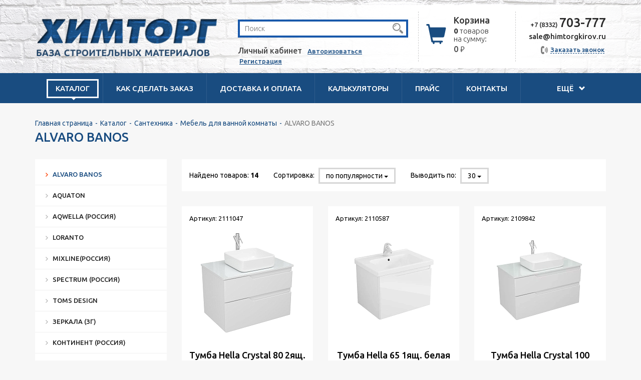

--- FILE ---
content_type: text/html; charset=UTF-8
request_url: https://himtorgkirov.ru/catalog/santehnika/mebel-dlya-vannoy-komnaty/alvaro-banos/
body_size: 22236
content:
<!DOCTYPE html>
<html xml:lang="ru" lang="ru">
<head>
	<meta charset="utf-8">
	<meta http-equiv="X-UA-Compatible" content="IE=edge" />
	<meta name="viewport" content="user-scalable=no, initial-scale=1.0, maximum-scale=1.0, width=device-width">
	<meta name="format-detection" content="telephone=no">
	<link href="/bitrix/templates/himtorg/assets/css/bootstrap.min.css" rel="stylesheet">
	<link href="/bitrix/templates/himtorg/assets/css/style.css" rel="stylesheet">
	<link href='https://fonts.googleapis.com/css?family=Ubuntu:400,300,300italic,400italic,500italic,500,700,700italic&subset=cyrillic-ext,latin,cyrillic' rel='stylesheet' type='text/css'>
	<link href="https://fonts.googleapis.com/css?family=PT+Sans:regular,italic,bold,bolditalic&subset=all" rel="stylesheet" type="text/css"/>
	<!--[if lt IE 9]>
		<script src="https://oss.maxcdn.com/html5shiv/3.7.2/html5shiv.min.js"></script>
		<script src="https://oss.maxcdn.com/respond/1.4.2/respond.min.js"></script>
	<![endif]-->
	<script src="https://ajax.googleapis.com/ajax/libs/jquery/2.1.4/jquery.min.js"></script>
	<link rel="shortcut icon" type="image/x-icon" href="/favicon.png" />
	<meta http-equiv="Content-Type" content="text/html; charset=UTF-8" />
<meta name="robots" content="index, follow" />
<meta name="keywords" content="ALVARO BANOS, купить ALVARO BANOS, приобрести ALVARO BANOS, большой ассортимент ALVARO BANOS, ALVARO BANOS от интернет-магазина Химторг в Кирове и Кировской области" />
<meta name="description" content="В интернет-магазине Химторг размещен большой ассортимент ALVARO BANOS, предлагаемый на строительном рынке города Кирова и Кировской области" />
<link href="/bitrix/js/ui/design-tokens/dist/ui.design-tokens.css?171679392926358" type="text/css"  rel="stylesheet" />
<link href="/bitrix/js/ui/fonts/opensans/ui.font.opensans.css?16861741622555" type="text/css"  rel="stylesheet" />
<link href="/bitrix/js/main/popup/dist/main.popup.bundle.css?168617425529861" type="text/css"  rel="stylesheet" />
<link href="/bitrix/templates/himtorg/components/bitrix/catalog.smart.filter/him/style.css?155402826618944" type="text/css"  rel="stylesheet" />
<link href="/bitrix/templates/himtorg/components/bitrix/catalog.smart.filter/him/themes/blue/colors.css?15540282734780" type="text/css"  rel="stylesheet" />
<link href="/bitrix/templates/himtorg/components/bitrix/catalog.bigdata.products/him/style.css?155402824931965" type="text/css"  rel="stylesheet" />
<link href="/bitrix/templates/himtorg/components/bitrix/system.pagenavigation/him/style.css?15540283223104" type="text/css"  rel="stylesheet" />
<link href="/bitrix/templates/himtorg/components/bitrix/catalog.section/regular/style.css?155402825427494" type="text/css"  rel="stylesheet" />
<link href="/bitrix/templates/himtorg/components/bitrix/search.title/him/style.css?15540283172217" type="text/css"  data-template-style="true"  rel="stylesheet" />
<link href="/bitrix/templates/himtorg/components/bitrix/sale.basket.basket.small/profi/style.css?1484747360329" type="text/css"  data-template-style="true"  rel="stylesheet" />
<link href="/bitrix/templates/himtorg/components/bitrix/sale.basket.basket.small/m/style.css?1484747360329" type="text/css"  data-template-style="true"  rel="stylesheet" />
<link href="/bitrix/templates/himtorg/components/bitrix/breadcrumb/him/style.css?1554028099563" type="text/css"  data-template-style="true"  rel="stylesheet" />
<link href="/bitrix/templates/himtorg/components/bitrix/form.result.new/simple_form/style.css?1554028279848" type="text/css"  data-template-style="true"  rel="stylesheet" />
<link href="/bitrix/components/bitrix/main.userconsent.request/templates/.default/user_consent.css?16861741904354" type="text/css"  data-template-style="true"  rel="stylesheet" />
<link href="/bitrix/templates/himtorg/styles.css?1687337190412" type="text/css"  data-template-style="true"  rel="stylesheet" />
<script>if(!window.BX)window.BX={};if(!window.BX.message)window.BX.message=function(mess){if(typeof mess==='object'){for(let i in mess) {BX.message[i]=mess[i];} return true;}};</script>
<script>(window.BX||top.BX).message({'JS_CORE_LOADING':'Загрузка...','JS_CORE_NO_DATA':'- Нет данных -','JS_CORE_WINDOW_CLOSE':'Закрыть','JS_CORE_WINDOW_EXPAND':'Развернуть','JS_CORE_WINDOW_NARROW':'Свернуть в окно','JS_CORE_WINDOW_SAVE':'Сохранить','JS_CORE_WINDOW_CANCEL':'Отменить','JS_CORE_WINDOW_CONTINUE':'Продолжить','JS_CORE_H':'ч','JS_CORE_M':'м','JS_CORE_S':'с','JSADM_AI_HIDE_EXTRA':'Скрыть лишние','JSADM_AI_ALL_NOTIF':'Показать все','JSADM_AUTH_REQ':'Требуется авторизация!','JS_CORE_WINDOW_AUTH':'Войти','JS_CORE_IMAGE_FULL':'Полный размер'});</script>

<script src="/bitrix/js/main/core/core.js?1715698148494198"></script>

<script>BX.Runtime.registerExtension({'name':'main.core','namespace':'BX','loaded':true});</script>
<script>BX.setJSList(['/bitrix/js/main/core/core_ajax.js','/bitrix/js/main/core/core_promise.js','/bitrix/js/main/polyfill/promise/js/promise.js','/bitrix/js/main/loadext/loadext.js','/bitrix/js/main/loadext/extension.js','/bitrix/js/main/polyfill/promise/js/promise.js','/bitrix/js/main/polyfill/find/js/find.js','/bitrix/js/main/polyfill/includes/js/includes.js','/bitrix/js/main/polyfill/matches/js/matches.js','/bitrix/js/ui/polyfill/closest/js/closest.js','/bitrix/js/main/polyfill/fill/main.polyfill.fill.js','/bitrix/js/main/polyfill/find/js/find.js','/bitrix/js/main/polyfill/matches/js/matches.js','/bitrix/js/main/polyfill/core/dist/polyfill.bundle.js','/bitrix/js/main/core/core.js','/bitrix/js/main/polyfill/intersectionobserver/js/intersectionobserver.js','/bitrix/js/main/lazyload/dist/lazyload.bundle.js','/bitrix/js/main/polyfill/core/dist/polyfill.bundle.js','/bitrix/js/main/parambag/dist/parambag.bundle.js']);
</script>
<script>BX.Runtime.registerExtension({'name':'ui.dexie','namespace':'BX.Dexie3','loaded':true});</script>
<script>BX.Runtime.registerExtension({'name':'ls','namespace':'window','loaded':true});</script>
<script>BX.Runtime.registerExtension({'name':'fx','namespace':'window','loaded':true});</script>
<script>BX.Runtime.registerExtension({'name':'fc','namespace':'window','loaded':true});</script>
<script>BX.Runtime.registerExtension({'name':'pull.protobuf','namespace':'BX','loaded':true});</script>
<script>BX.Runtime.registerExtension({'name':'rest.client','namespace':'window','loaded':true});</script>
<script>(window.BX||top.BX).message({'pull_server_enabled':'Y','pull_config_timestamp':'1617885717','pull_guest_mode':'N','pull_guest_user_id':'0'});(window.BX||top.BX).message({'PULL_OLD_REVISION':'Для продолжения корректной работы с сайтом необходимо перезагрузить страницу.'});</script>
<script>BX.Runtime.registerExtension({'name':'pull.client','namespace':'BX','loaded':true});</script>
<script>BX.Runtime.registerExtension({'name':'pull','namespace':'window','loaded':true});</script>
<script>BX.Runtime.registerExtension({'name':'ui.design-tokens','namespace':'window','loaded':true});</script>
<script>BX.Runtime.registerExtension({'name':'ui.fonts.opensans','namespace':'window','loaded':true});</script>
<script>BX.Runtime.registerExtension({'name':'main.popup','namespace':'BX.Main','loaded':true});</script>
<script>BX.Runtime.registerExtension({'name':'popup','namespace':'window','loaded':true});</script>
<script>(window.BX||top.BX).message({'MAIN_USER_CONSENT_REQUEST_TITLE':'Согласие пользователя','MAIN_USER_CONSENT_REQUEST_BTN_ACCEPT':'Принимаю','MAIN_USER_CONSENT_REQUEST_BTN_REJECT':'Не принимаю','MAIN_USER_CONSENT_REQUEST_LOADING':'Загрузка..','MAIN_USER_CONSENT_REQUEST_ERR_TEXT_LOAD':'Не удалось загрузить текст соглашения.','MAIN_USER_CONSENT_REQUEST_URL_CONFIRM':'Ознакомьтесь с текстом по ссылке'});</script>
<script>BX.Runtime.registerExtension({'name':'main_user_consent','namespace':'window','loaded':true});</script>
<script>(window.BX||top.BX).message({'LANGUAGE_ID':'ru','FORMAT_DATE':'DD.MM.YYYY','FORMAT_DATETIME':'DD.MM.YYYY HH:MI:SS','COOKIE_PREFIX':'BITRIX_SM','SERVER_TZ_OFFSET':'10800','UTF_MODE':'Y','SITE_ID':'s1','SITE_DIR':'/','USER_ID':'','SERVER_TIME':'1769603168','USER_TZ_OFFSET':'0','USER_TZ_AUTO':'Y','bitrix_sessid':'8ee06d852bd159bd7767eeed268939c9'});</script>


<script src="/bitrix/js/ui/dexie/dist/dexie3.bundle.js?1715698142187520"></script>
<script src="/bitrix/js/main/core/core_ls.js?146175624310430"></script>
<script src="/bitrix/js/main/core/core_fx.js?150029406816888"></script>
<script src="/bitrix/js/main/core/core_frame_cache.js?171569814717037"></script>
<script src="/bitrix/js/pull/protobuf/protobuf.js?1617717572274055"></script>
<script src="/bitrix/js/pull/protobuf/model.js?161771757270928"></script>
<script src="/bitrix/js/rest/client/rest.client.js?161771758817414"></script>
<script src="/bitrix/js/pull/client/pull.client.js?171569811883503"></script>
<script src="/bitrix/js/main/popup/dist/main.popup.bundle.js?1715698147117034"></script>
<script type="text/javascript">
					(function () {
						"use strict";

						var counter = function ()
						{
							var cookie = (function (name) {
								var parts = ("; " + document.cookie).split("; " + name + "=");
								if (parts.length == 2) {
									try {return JSON.parse(decodeURIComponent(parts.pop().split(";").shift()));}
									catch (e) {}
								}
							})("BITRIX_CONVERSION_CONTEXT_s1");

							if (cookie && cookie.EXPIRE >= BX.message("SERVER_TIME"))
								return;

							var request = new XMLHttpRequest();
							request.open("POST", "/bitrix/tools/conversion/ajax_counter.php", true);
							request.setRequestHeader("Content-type", "application/x-www-form-urlencoded");
							request.send(
								"SITE_ID="+encodeURIComponent("s1")+
								"&sessid="+encodeURIComponent(BX.bitrix_sessid())+
								"&HTTP_REFERER="+encodeURIComponent(document.referrer)
							);
						};

						if (window.frameRequestStart === true)
							BX.addCustomEvent("onFrameDataReceived", counter);
						else
							BX.ready(counter);
					})();
				</script>
<script src="https://www.google.com/recaptcha/api.js?render=6LejnLMmAAAAAIkGpWOKkBPsEmXSXEuhPBjmAp7S"></script>
<script>window.recaptcha = { siteKey: "6LejnLMmAAAAAIkGpWOKkBPsEmXSXEuhPBjmAp7S", tokenLifeTime: 100 };</script>
<script src="/bitrix/js/b01110011.recaptcha/script.js"></script>
<style>.grecaptcha-badge {display: none;}</style>
<meta property="ya:interaction" content="XML_FORM" />
<meta property="ya:interaction:url" content="https://himtorgkirov.ru/catalog/santehnika/mebel-dlya-vannoy-komnaty/alvaro-banos/?mode=xml" />



<script src="/bitrix/components/bitrix/search.title/script.js?16177169009847"></script>
<script src="/bitrix/components/bitrix/main.userconsent.request/templates/.default/user_consent.js?168617419412165"></script>
<script src="/bitrix/templates/himtorg/components/bitrix/catalog.smart.filter/him/script.js?155402826621631"></script>
<script src="/bitrix/templates/himtorg/components/bitrix/catalog.bigdata.products/him/script.js?155402824835038"></script>
<script src="/bitrix/templates/himtorg/components/bitrix/catalog.section/regular/script.js?155402825439782"></script>
<script type="text/javascript">var _ba = _ba || []; _ba.push(["aid", "30e1581fe261abb4303df21a57dd0987"]); _ba.push(["host", "himtorgkirov.ru"]); (function() {var ba = document.createElement("script"); ba.type = "text/javascript"; ba.async = true;ba.src = (document.location.protocol == "https:" ? "https://" : "http://") + "bitrix.info/ba.js";var s = document.getElementsByTagName("script")[0];s.parentNode.insertBefore(ba, s);})();</script>



	<title>ALVARO BANOS от интернет-магазина Химторг</title>
	<script>
	$(document).ready(function(){
	    $('[data-toggle="tooltip"]').tooltip(); 
	});
	</script>

	<script type="text/javascript" src="/upload/lib/jquery.mousewheel-3.0.6.pack.js"></script>
	<link rel="stylesheet" href="/upload/source/jquery.fancybox.css?v=2.1.5" type="text/css" media="screen" />
	<script type="text/javascript" src="/upload/source/jquery.fancybox.pack.js?v=2.1.5"></script>
	<link rel="stylesheet" href="/upload/source/helpers/jquery.fancybox-buttons.css?v=1.0.5" type="text/css" media="screen" />
	<script type="text/javascript" src="/upload/source/helpers/jquery.fancybox-buttons.js?v=1.0.5"></script>
	<script type="text/javascript" src="/upload/source/helpers/jquery.fancybox-media.js?v=1.0.6"></script>
	<link rel="stylesheet" href="/upload/source/helpers/jquery.fancybox-thumbs.css?v=1.0.7" type="text/css" media="screen" />
	<script type="text/javascript" src="/upload/source/helpers/jquery.fancybox-thumbs.js?v=1.0.7"></script>

	<script type="text/javascript">
		$(document).ready(function() {
			$(".fancybox").fancybox();
		});
	</script>
	</head>
<body data-chk="uptimekwrds">
	<div id="panel" class="hidden-xs"></div>
	<header>
		<div class="header">
			<div class="container">
				<div class="row">
					<div class="col-lg-4 col-md-4 col-xs-8 col-xs-offset-2 col-sm-offset-0 hidden-sm logo">
						<a href="/"><img src="/bitrix/templates/himtorg/assets/image/logo.png"></a>
					</div>
					<div class="col-lg-4 col-md-3 col-sm-4 col-xs-12 col-sm-offset-1 col-md-offset-0 col-lg-offset-0 user">
						<div id="search">
	<form class="search" action="/search/">
		<input id="title-search-input" type="text" name="q" value="" size="40" maxlength="50" autocomplete="off" placeholder="Поиск"/>
		<button type="submit"></button>
		<!--<input name="s" type="submit" value="Поиск" />-->
	</form>
</div>
<script>
	BX.ready(function(){
		new JCTitleSearch({
			'AJAX_PAGE' : '/catalog/santehnika/mebel-dlya-vannoy-komnaty/alvaro-banos/',
			'CONTAINER_ID': 'search',
			'INPUT_ID': 'title-search-input',
			'MIN_QUERY_LEN': 2
		});
	});
</script>
						<div class="hidden-xs">
															<span class="text">Личный кабинет</span>	
								<a href="/login/?login=yes">Авторизоваться</a>
								<a href="/login/?register=yes">Регистрация</a>
													</div>
					</div>
					<div class="col-lg-2 col-md-3 col-sm-3 hidden-xs basket">
							<div class="pull-left cart">
								<!-- <a href="/personal/cart/"> -->
									<i class="glyphicon glyphicon-shopping-cart" onclick="window.location.href='/personal/cart/'"></i>
								<!-- </a> -->
							</div>
							<div class="pull-left margin-top-5" id="basket-result-box">
								<!--'start_frame_cache_oLJPsr'--> 
		
		<p><span class="up">Корзина<a href="/personal/cart/"></a></span></p>
		<p><b>0</b> товаров <br>на сумму:</p>
		<p><span class="text">0 <span class="price">&#8381;</span></span></p>
	


	<!--'end_frame_cache_oLJPsr'-->									
							</div>
						
						<div class="clearfix"></div>
					</div>
					<div class="col-lg-2 col-md-2 col-sm-3 hidden-xs text-right">
						<div class="contacts">
							<p>+7 (8332) <span>703-777</span></p>
							<!-- <p>+7 (8332) <span>70-41-75</span></p> -->
							<p><b style="font-size:15px; font-weight:500">sale@himtorgkirov.ru</b></p>
							<a href="#" data-toggle="modal" data-target="#callmeplease" class="call-btn gray"><span class="blue">Заказать звонок</span></a>
						</div>
					</div>

				</div>
			</div>
		</div>
	</header>
	<script>
	// BX.ready(function() {
	// 	BX.onCustomEvent('OnBasketChange', data) {
	// 		console.log(data);
	// 	}
	// });
	</script>
	<nav class="navbar">
  		<div class="container">
    		<div class="navbar-header">
    			<div class="pull-left">
          			<button type="button" class="navbar-toggle collapsed pull-left" data-toggle="collapse" data-target="#navbar" aria-expanded="false" aria-controls="navbar">
	            		<span class="sr-only">Toggle navigation</span>
	            		<span class="icon-bar"></span>
	            		<span class="icon-bar"></span>
	            		<span class="icon-bar"></span>
          			</button>
					<span class="pull-left nav-name visible-xs-inline-block">Меню</span>
				</div>
      			<div class="pull-right">
      	
					<!--'start_frame_cache_LbbvTM'--> 
			<a class="navbar-brand visible-xs-inline-block" href="/personal/cart/">
			<b class="title">КОРЗИНА</b><br><b>0</b> товаров, <b>0</b> <span class="price">&#8381;</span>
		</a>
	 
<!--'end_frame_cache_LbbvTM'-->      			</div>
    		</div>
    		<div id="navbar" class="navbar-collapse collapse">
    			<script>
    				$(document).ready(function() {
    					$('.catalog-dropmenu').on('click', function(event){
						    event.stopPropagation();
						});
    				});		
    			</script>
    			      			<ul class="nav navbar-nav">
      				<li class="catalog-items  active">
      					<a href="#" class="dropdown-toggle" data-toggle="dropdown" role="button">Каталог</a>

      					<div class="dropdown-menu catalog-dropmenu">
      						<div class="container">
          						<div class="row open">
          																          							<div class="col-md-4 col-lg-4">
          								<ul>
          									          									<li><a  href="/catalog/gipsokarton-gvl-i-komplektaciya/">Гипсокартон, ГВЛ,ПГП и комплектация</a></li>
											          									<li><a  href="/catalog/instrument/">Инструмент</a></li>
											          									<li><a  href="/catalog/lakokrasochnye-materialy/">Лакокрасочные материалы</a></li>
											          									<li><a  href="/catalog/potolki-podvesnye/">Потолки подвесные</a></li>
											          									<li><a  href="/catalog/stenovye-paneli/">Стеновые панели</a></li>
											          									<li><a  href="/catalog/plintusy-porogi/">Плинтусы, пороги</a></li>
											          									<li><a  href="/catalog/rasprodazha/">РАСПРОДАЖА</a></li>
											          									<li><a  href="/catalog/svetilniki/">Светильники</a></li>
														          					</ul>
          							</div>
          							          							<div class="col-md-4 col-lg-4">
          								<ul>
          									          									<li><a  href="/catalog/dveri-i-furnitura/">Двери и фурнитура</a></li>
											          									<li><a  href="/catalog/keramicheskaya-plitka-keramogranit/">Керамическая плитка, керамогранит</a></li>
											          									<li><a  href="/catalog/napol-noe-pokrytie/">Напольное покрытие</a></li>
											          									<li><a  href="/catalog/rashodnye-materialy/">Расходные материалы</a></li>
											          									<li><a  href="/catalog/suhie-smesi/">Сухие смеси</a></li>
											          									<li><a  href="/catalog/krovelnye-materialy/">Кровельные материалы</a></li>
											          									<li><a target="_blank" href="/catalog/stroitelnyy-krepyezh/">Строительный крепёж</a></li>
											          									<li><a  href="/catalog/karnizy-dlya-shtor/">Карнизы для штор</a></li>
														          					</ul>
          							</div>
          							          							<div class="col-md-4 col-lg-4">
          								<ul>
          									          									<li><a  href="/catalog/izolyaciya-i-germetizaciya/">Изоляция и герметизация</a></li>
											          									<li><a  href="/catalog/klei-mastiki-germetiki-peny/">Клеи, мастики, герметики, пены</a></li>
											          									<li><a  href="/catalog/otoplenie-i-ventilyaciya/">Отопление и вентиляция</a></li>
											          									<li><a  href="/catalog/santehnika/">Сантехника</a></li>
											          									<li><a  href="/catalog/hozyaystvennye-tovary/">Хозяйственные товары</a></li>
											          									<li><a  href="/catalog/stroymaterialy/">Стройматериалы</a></li>
											          									<li><a  href="/catalog/oboi/">Обои</a></li>
											          									<li><a  href="/catalog/podokonniki-reshetki-radiatornye/">Подоконники, решетки радиаторные</a></li>
														          					</ul>
          							</div>
          							          						</div>
      						</div>
      					</div>
      				</li>
      				<li class=""><a href="/about/howto/">Как сделать заказ</a></li>
      				<li class=""><a href="/about/delivery/">Доставка и оплата</a></li>
      				<li class="hidden-sm "><a href="/calc/">Калькуляторы</a></li>
					<li class="hidden-md hidden-sm"><a target="_blank" href="/import/import/price.xls">Прайс</a></li>
      				<li class="hidden-md hidden-sm "><a href="/about/contacts/">Контакты</a></li>
					
					<li class="visible-xs-inline-block "><a href="/about/">О компании</a></li>
      				<li class="visible-xs-inline-block" ><a href="/articles/">Статьи</a></li>
      				<li class="visible-xs-inline-block fix-noborder "><a href="/news/">Новости</a></li>	
      				
      				<li class="pull-right hidden-xs">
      					<a href="#" class="dropdown-toggle hidden-xs" data-toggle="dropdown" role="button" aria-haspopup="true" aria-expanded="false">
      						ещё <i class="glyphicon glyphicon-chevron-down"></i>
      					</a>
      					<ul class="dropdown-menu ext-dropped">
							<li class="visible-sm-inline-block "><a href="/calc/">Калькуляторы</a></li>
							<li class="visible-md-inline-block visible-sm-inline-block"><a  target="_blank" href="/import/import/price.xls">Прайс</a></li>
      						<li class="visible-md-inline-block visible-sm-inline-block "><a href="/about/contacts/">Контакты</a></li>
      						<li class=""><a href="/about/vakancy/">Вакансии</a></li>
      						<li class=""><a href="/about/">О компании</a></li>
      						<li class=""><a href="/articles/">Статьи</a></li>
      						<li class=""><a href="/news/">Новости</a></li>
      					</ul>
      				</li>
      			</ul>
    		</div>
  		</div>
	</nav>
	<script type="text/javascript">
		$(document).ready(function () {

			var menu = $('.navbar');
			var origOffsetY = menu.offset().top;

			function scroll() {
			    if ($(window).scrollTop() >= origOffsetY) {
			        $('.navbar').addClass('sticky');
			        $('#wrapper').addClass('menu-padding');
			    } else {
			        $('.navbar').removeClass('sticky');
			        $('#wrapper').removeClass('menu-padding');
			    }


			   }

			  document.onscroll = scroll;

		});
		$(function(){
 
			$(document).on( 'scroll', function(){
		 
				if ($(window).scrollTop() > 200) {
					$('.scroll').addClass('show');
				} else {
					$('.scroll').removeClass('show');
				}
			});
		 
			$('.scroll').on('click', scrollToTop);
		});
		 
		function scrollToTop() {
			verticalOffset = typeof(verticalOffset) != 'undefined' ? verticalOffset : 0;
			element = $('body');
			offset = element.offset();
			offsetTop = offset.top;
			$('html, body').animate({scrollTop: offsetTop}, 500, 'linear');
		}
	</script>
	<div class="scroll hidden-xs">
	<img src="/upload/scroll.png"/>
	</div>
	<style>
		.scroll { position:fixed; right:30px; bottom:30px; cursor:pointer; display:none; opacity:0.7; z-index:9999; }
		.scroll.show { display:block; }
		.scroll:hover {opacity:1}
	</style>
	<div id="wrapper">
		<div class="container">
						
			<div class="row page-title">
				<div class="col-xs-12">
					<ol class="breadcrumb hidden-xs"><li><a href="/">Главная страница</a></li><li><a href="/catalog/">Каталог</a></li><li><a href="/catalog/santehnika/">Сантехника</a></li><li><a href="/catalog/santehnika/mebel-dlya-vannoy-komnaty/">Мебель для ванной комнаты</a></li><li class="active">ALVARO BANOS</li></ol><div class="dropdown hidden-lg hidden-md hidden-sm breadcrumbs-menu">  	<button class="dropdown-toggle" type="button" data-toggle="dropdown"><i class="glyphicon glyphicon-menu-hamburger"></i>  	  		ALVARO BANOS <a href="" class="pull-right">список <span class="caret"></span></a>  	</button>  	<ul class="dropdown-menu"><li><a href="/">Главная страница</a></li><li><a href="/catalog/">Каталог</a></li><li><a href="/catalog/santehnika/">Сантехника</a></li><li><a href="/catalog/santehnika/mebel-dlya-vannoy-komnaty/">Мебель для ванной комнаты</a></li><li><a href="/catalog/santehnika/mebel-dlya-vannoy-komnaty/alvaro-banos/">ALVARO BANOS</a></li>  	</ul></div>	
					<h1>ALVARO BANOS</h1>
				</div>
			</div>
			














 

	<div class="row">
		<div class="col-lg-3 col-md-12 sub-menu-catalog">
			


<form name="arrFilter_form" action="/catalog/santehnika/mebel-dlya-vannoy-komnaty/alvaro-banos/" id="filter" class="bx-filter bx-blue" method="get" class="smartfilter">
	<div class="row">
		<div class="col-lg-12 col-md-4 invert">

			
<ul class="change-group hidden-md hidden-sm hidden-xs">
			<li class="active"><a href="/catalog/santehnika/mebel-dlya-vannoy-komnaty/alvaro-banos/">ALVARO BANOS</a></li>
			<li class=""><a href="/catalog/santehnika/mebel-dlya-vannoy-komnaty/aquaton/">AQUATON</a></li>
			<li class=""><a href="/catalog/santehnika/mebel-dlya-vannoy-komnaty/aqwella-rossiya/">AQWELLA (Россия)</a></li>
			<li class=""><a href="/catalog/santehnika/mebel-dlya-vannoy-komnaty/loranto/">LORANTO</a></li>
			<li class=""><a href="/catalog/santehnika/mebel-dlya-vannoy-komnaty/mixline-rossiya/">MIXLINE(Россия)</a></li>
			<li class=""><a href="/catalog/santehnika/mebel-dlya-vannoy-komnaty/spectrum-rossiya/">SPECTRUM (Россия)</a></li>
			<li class=""><a href="/catalog/santehnika/mebel-dlya-vannoy-komnaty/toms-design-germaniya/">TOMS DESIGN</a></li>
			<li class=""><a href="/catalog/santehnika/mebel-dlya-vannoy-komnaty/zerkala-zg/">ЗЕРКАЛА (ЗГ)</a></li>
			<li class=""><a href="/catalog/santehnika/mebel-dlya-vannoy-komnaty/kontinent-rossiya/">КОНТИНЕНТ (Россия)</a></li>
			<li class=""><a href="/catalog/santehnika/mebel-dlya-vannoy-komnaty/santa-rossiya/">САНТА (Россия)</a></li>
			<li class=""><a href="/catalog/santehnika/mebel-dlya-vannoy-komnaty/stk-rossiya/">СТК (Россия)</a></li>
	</ul>

<div class="dropdown hidden-lg">
	<label for="field-category">Выберите категорию:</label>
	<button class="dropdown-toggle" id="field-category" type="button" data-toggle="dropdown"><i class="glyphicon glyphicon-th-large"></i> 
	ALVARO BANOS
	<a href="" class="pull-right">список <span class="caret"></span></a></button>
	<ul class="dropdown-menu">
					<li class="active"><a href="/catalog/santehnika/mebel-dlya-vannoy-komnaty/alvaro-banos/">ALVARO BANOS</a></li>
					<li class=""><a href="/catalog/santehnika/mebel-dlya-vannoy-komnaty/aquaton/">AQUATON</a></li>
					<li class=""><a href="/catalog/santehnika/mebel-dlya-vannoy-komnaty/aqwella-rossiya/">AQWELLA (Россия)</a></li>
					<li class=""><a href="/catalog/santehnika/mebel-dlya-vannoy-komnaty/loranto/">LORANTO</a></li>
					<li class=""><a href="/catalog/santehnika/mebel-dlya-vannoy-komnaty/mixline-rossiya/">MIXLINE(Россия)</a></li>
					<li class=""><a href="/catalog/santehnika/mebel-dlya-vannoy-komnaty/spectrum-rossiya/">SPECTRUM (Россия)</a></li>
					<li class=""><a href="/catalog/santehnika/mebel-dlya-vannoy-komnaty/toms-design-germaniya/">TOMS DESIGN</a></li>
					<li class=""><a href="/catalog/santehnika/mebel-dlya-vannoy-komnaty/zerkala-zg/">ЗЕРКАЛА (ЗГ)</a></li>
					<li class=""><a href="/catalog/santehnika/mebel-dlya-vannoy-komnaty/kontinent-rossiya/">КОНТИНЕНТ (Россия)</a></li>
					<li class=""><a href="/catalog/santehnika/mebel-dlya-vannoy-komnaty/santa-rossiya/">САНТА (Россия)</a></li>
					<li class=""><a href="/catalog/santehnika/mebel-dlya-vannoy-komnaty/stk-rossiya/">СТК (Россия)</a></li>
			</ul>	
</div>			

			<!-- <ul class="change-group hidden-md hidden-sm hidden-xs">
				<li class="active"><a href="#">Гипсокартон</a></li>
				<li><a href="#">ГВЛ</a></li>
				<li><a href="#">Комплектующие</a></li>
				<li><a href="#">Плиты гипсовые</a></li>
				<li><a href="#">Гипсокартон</a></li>
				<li><a href="#">ГВЛ</a></li>
				<li><a href="#">Комплектующие</a></li>
				<li><a href="#">Плиты гипсовые</a></li>
			</ul> -->
			<!-- <div class="dropdown hidden-lg">
				<label for="field-category">Выберите категорию:</label>
			  	<button class="dropdown-toggle" id="field-category" type="button" data-toggle="dropdown"><i class="glyphicon glyphicon-th-large"></i> Комплектующие <a href="" class="pull-right">список <span class="caret"></span></a></button>
			  	<ul class="dropdown-menu">
			    	<li><a href="#">Гипсокартон</a></li>
					<li><a href="#">ГВЛ</a></li>
					<li><a href="#">Комплектующие</a></li>
					<li><a href="#">Плиты гипсовые</a></li>
					<li><a href="#">Гипсокартон</a></li>
					<li><a href="#">ГВЛ</a></li>
					<li><a href="#">Комплектующие</a></li>
					<li><a href="#">Плиты гипсовые</a></li>
			  	</ul>
			</div> -->
		</div>
		
	<!-- 	<div class="col-lg-12 col-md-4">
			<label for="field-type">Тип:</label>
			<select class="btn btn-primary" name="type" id="field-type">
				<option value="">Все</option>
				<option value="">Влагостойкий</option>
			</select>
		</div>
		<div class="col-lg-12 col-md-4">
			<label for="field-type">Производитель:</label>
			<select class="btn btn-primary" name="type" id="field-type">
				<option value="">Все</option>
				<option value="">Россия</option>
			</select>
		</div>
		<div class="col-lg-12 col-md-4">
			<label for="field-type">Размер:</label>
			<select class="btn btn-primary" name="type" id="field-type">
				<option value="">Все</option>
				<option value="">2000х1200х20</option>
			</select>
		</div> -->
<!-- 		<div class="col-lg-12 col-md-4 text-center">
			<a href="" class="clear pull-left">Сбросить</a>
			<button type="submit" class="pull-right">Показать</button>
		</div> -->









	
						<!-- <div class="row"> -->
										<div class="col-md-4 col-lg-12 bx-filter-parameters-box bx-active">
							<span class="bx-filter-container-modef"></span>
							<div class="bx-filter-parameters-box-title" onclick=""><span> <p class="price" style="font-size: 16px; font-weight:500">Розничная цена, ₽:</p> <i data-role="prop_angle" class="fa fa-angle-down"></i></span></div>
							<div class="bx-filter-block" data-role="bx_filter_block">
								<!-- <div class="row bx-filter-parameters-box-container"> -->
									<div class="hidden-xs hidden-sm hidden-md hidden-lg col-xs-6 col-sm-6 bx-filter-parameters-box-container-block bx-left">
										<i class="bx-ft-sub">От</i>
										<div class="bx-filter-input-container">
											<input
												class="min-price"
												type="text"
												name="arrFilter_P1_MIN"
												id="arrFilter_P1_MIN"
												value=""
												size="5"
												onkeyup="smartFilter.keyup(this)"
											/>
										</div>
									</div>
									<div class="hidden-xs hidden-sm hidden-md hidden-lg col-xs-6 col-sm-6 bx-filter-parameters-box-container-block bx-right">
										<i class="bx-ft-sub">До</i>
										<div class="bx-filter-input-container">
											<input
												class="max-price"
												type="text"
												name="arrFilter_P1_MAX"
												id="arrFilter_P1_MAX"
												value=""
												size="5"
												onkeyup="smartFilter.keyup(this)"
											/>
										</div>
									</div>

									<div class="bx-ui-slider-track-container" style="padding-left:2px; padding-right:2px;">
										<div class="bx-ui-slider-track" id="drag_track_c4ca4238a0b923820dcc509a6f75849b">
																						<div class="bx-ui-slider-part p1 hidden-xs hidden-sm hidden-md hidden-lg"><span class="">6990</span></div>
											<div class="bx-ui-slider-part p2 hidden-xs hidden-sm hidden-md hidden-lg"><span class="">10493</span></div>
											<div class="bx-ui-slider-part p3 hidden-xs hidden-sm hidden-md hidden-lg"><span class="">13995</span></div>
											<div class="bx-ui-slider-part p4 hidden-xs hidden-sm hidden-md hidden-lg"><span class="">17498</span></div>
											<div class="bx-ui-slider-part p5 hidden-xs hidden-sm hidden-md hidden-lg"><span class="">21000</span></div>

											<div class="bx-ui-slider-pricebar-vd" style="left: 0;right: 0;" id="colorUnavailableActive_c4ca4238a0b923820dcc509a6f75849b"></div>
											<div class="bx-ui-slider-pricebar-vn" style="left: 0;right: 0;" id="colorAvailableInactive_c4ca4238a0b923820dcc509a6f75849b"></div>
											<div class="bx-ui-slider-pricebar-v"  style="left: 0;right: 0;" id="colorAvailableActive_c4ca4238a0b923820dcc509a6f75849b"></div>
											<div class="bx-ui-slider-range" id="drag_tracker_c4ca4238a0b923820dcc509a6f75849b"  style="left: 0%; right: 0%;">
												<a class="bx-ui-slider-handle left he-he-left"  style="left:0;" href="javascript:void(0)" id="left_slider_c4ca4238a0b923820dcc509a6f75849b"></a>
												<a class="bx-ui-slider-handle right he-he-right" style="right:0;" href="javascript:void(0)" id="right_slider_c4ca4238a0b923820dcc509a6f75849b"></a>
											</div>
										</div>
									</div>
								<!-- </div> -->
							</div>
						</div>
												<script type="text/javascript">
							BX.ready(function(){
								window['trackBarc4ca4238a0b923820dcc509a6f75849b'] = new BX.Iblock.SmartFilter({'leftSlider':'left_slider_c4ca4238a0b923820dcc509a6f75849b','rightSlider':'right_slider_c4ca4238a0b923820dcc509a6f75849b','tracker':'drag_tracker_c4ca4238a0b923820dcc509a6f75849b','trackerWrap':'drag_track_c4ca4238a0b923820dcc509a6f75849b','minInputId':'arrFilter_P1_MIN','maxInputId':'arrFilter_P1_MAX','minPrice':'6990','maxPrice':'21000','curMinPrice':'','curMaxPrice':'','fltMinPrice':'6990','fltMaxPrice':'21000','precision':'0','colorUnavailableActive':'colorUnavailableActive_c4ca4238a0b923820dcc509a6f75849b','colorAvailableActive':'colorAvailableActive_c4ca4238a0b923820dcc509a6f75849b','colorAvailableInactive':'colorAvailableInactive_c4ca4238a0b923820dcc509a6f75849b'});
							});
						</script>
										<div class="col-lg-12 col-md-4 bx-filter-parameters-box ">
						<span class="bx-filter-container-modef"></span>
						<div class="bx-filter-parameters-box-title" onclick="">
							<span class="bx-filter-parameters-box-hint"><p class="price" style="font-size: 16px; font-weight:500">Акция:</p>
																<i data-role="prop_angle" class="fa fa-angle-down"></i>
							</span>
						</div>

						<div class="bx-filter-block" data-role="bx_filter_block">
							<div class="bx-filter-parameters-box-container">
																<div class="">
										<div class="bx-filter-select-block" onclick="smartFilter.showDropDownPopup(this, '397')">
											<button type="button" data-role="currentOption" data-key="397" class="btn btn-default dropdown-toggle bx-filter-select-container" data-toggle="dropdown" aria-haspopup="true" aria-expanded="false">
										    Все <span class="caret pull-right"></span>
										  </button>
											<!-- <div class="bx-filter-select-text" >
												
											</div> -->
											<!-- <div class="bx-filter-select-arrow"></div> -->
											<input
												style="display:none"
												type="radio"
												name="arrFilter_397"
												id="all_arrFilter_397_468661653"
												value=""
											/>
																							<input
													style="display:none"
													type="radio"
													name="arrFilter_397"
													id="arrFilter_397_468661653"
													value="468661653"
																									/>
																						
											<div  class="dropdown-menu">
												<ul>
													<li>
														<label for="all_arrFilter_397_468661653" class="bx-filter-param-label" data-role="label_all_arrFilter_397_468661653" onclick="smartFilter.selectDropDownItem(this, 'all_arrFilter_397_468661653')">
															Все														</label>
													</li>
																									<li>
														<label for="arrFilter_397_468661653" class="bx-filter-param-label" data-role="label_arrFilter_397_468661653" onclick="smartFilter.selectDropDownItem(this, 'arrFilter_397_468661653')">Акция</label>
													</li>
																								</ul>
											</div>
										</div>
									</div>
																</div>
							<div style="clear: both"></div>
						</div>
					</div>
									<div class="col-lg-12 col-md-4 bx-filter-parameters-box ">
						<span class="bx-filter-container-modef"></span>
						<div class="bx-filter-parameters-box-title" onclick="">
							<span class="bx-filter-parameters-box-hint"><p class="price" style="font-size: 16px; font-weight:500">Наличие:</p>
																<i data-role="prop_angle" class="fa fa-angle-down"></i>
							</span>
						</div>

						<div class="bx-filter-block" data-role="bx_filter_block">
							<div class="bx-filter-parameters-box-container">
																<div class="">
										<div class="bx-filter-select-block" onclick="smartFilter.showDropDownPopup(this, '432')">
											<button type="button" data-role="currentOption" data-key="432" class="btn btn-default dropdown-toggle bx-filter-select-container" data-toggle="dropdown" aria-haspopup="true" aria-expanded="false">
										    Все <span class="caret pull-right"></span>
										  </button>
											<!-- <div class="bx-filter-select-text" >
												
											</div> -->
											<!-- <div class="bx-filter-select-arrow"></div> -->
											<input
												style="display:none"
												type="radio"
												name="arrFilter_432"
												id="all_arrFilter_432_2366072709"
												value=""
											/>
																							<input
													style="display:none"
													type="radio"
													name="arrFilter_432"
													id="arrFilter_432_2366072709"
													value="2366072709"
																									/>
																						
											<div  class="dropdown-menu">
												<ul>
													<li>
														<label for="all_arrFilter_432_2366072709" class="bx-filter-param-label" data-role="label_all_arrFilter_432_2366072709" onclick="smartFilter.selectDropDownItem(this, 'all_arrFilter_432_2366072709')">
															Все														</label>
													</li>
																									<li>
														<label for="arrFilter_432_2366072709" class="bx-filter-param-label" data-role="label_arrFilter_432_2366072709" onclick="smartFilter.selectDropDownItem(this, 'arrFilter_432_2366072709')">Под заказ</label>
													</li>
																								</ul>
											</div>
										</div>
									</div>
																</div>
							<div style="clear: both"></div>
						</div>
					</div>
							<!-- </div>//row -->





			<div class="col-lg-12 col-md-4 text-center">
				<input
					class="clear pull-left"
					type="submit"
					id="set_filter"
					name="set_filter"
					value="Показать"
				/>
				<input
					class="clear pull-right"
					type="submit"
					id="del_filter"
					name="del_filter"
					value="Сбросить"
				/>
			
				<div class="bx-filter-popup-result right hidden" id="modef" style="display:none" style="display: inline-block;">
					Выбрано: <span id="modef_num">0</span>					<span class="arrow"></span>
					<br/>
					<a href="/catalog/santehnika/mebel-dlya-vannoy-komnaty/alvaro-banos/filter/clear/apply/" target="">Показать</a>
				</div>
			</div>

		</div>
</form>


<script>
	var smartFilter = new JCSmartFilter('/catalog/santehnika/mebel-dlya-vannoy-komnaty/alvaro-banos/', 'VERTICAL', {'SEF_SET_FILTER_URL':'/catalog/santehnika/mebel-dlya-vannoy-komnaty/alvaro-banos/filter/clear/apply/','SEF_DEL_FILTER_URL':'/catalog/santehnika/mebel-dlya-vannoy-komnaty/alvaro-banos/filter/clear/apply/'});
</script>			<div class="row products most-popular hidden-md hidden-sm hidden-xs">
				<!--'start_frame_cache_es4Hjc'-->
<script type="text/javascript">
	BX.cookie_prefix = 'BITRIX_SM';
	BX.cookie_domain = '';
	BX.current_server_time = '1769603168';
	BX.ready(function(){
		bx_rcm_recommendation_event_attaching(BX('bigdata_recommeded_products_1784878259_items'));
	});
</script>

	<div id="bigdata_recommeded_products_1784878259" class="col-xs-12"></div>
	<script type="text/javascript">
		BX.ready(function(){
			bx_rcm_get_from_cloud(
				'bigdata_recommeded_products_1784878259',
				{'uid':'','aid':'30e1581fe261abb4303df21a57dd0987','count':'30','op':'sim_domain_items','type':'order','domain':'himtorgkirov.ru:443','ib':'50'},
				{
					'parameters':'[base64]/[base64].3640257d00d29bc46c8bfb4f8f8426a70a84289e0fe5025bd8a1e4913886f270',
					'template': 'him.fdc6e9c60b365fda99d652abe56af10f6204836441ff9b6852ab21a5bf70742b',
					'site_id': 's1',
					'rcm': 'yes'
				}
			);
		});
	</script>
	<!--'end_frame_cache_es4Hjc'-->				<!-- <div class="col-xs-12">
	    			<div>
	    				<div class="text-center">
	    					<h3>Часто покупают</h3>
	    				</div>
						<div class="text-center">
							<a href=""><img src="image/t1.png"></a>
							<h2>CERESIT CM 11 Plus</h2>
	    				</div>
	    				<a href="">
		    				<div class="row">
		    					<div class="col-xs-12 price text-center">555 <span>&#8381;</span></div>
		    				</div>
	    				</a>
	    			</div>
	    		</div> -->
			</div>
		</div>
		<div class="col-lg-9 col-md-12">
			<div class="row products">
								<div class="col-md-12 col-xs-12" id="sortable-box-engine">
	<div class="sort-box">
		<div class="pull-left">
			Найдено товаров: <span>14</span>
		</div>
		<div class="pull-left">
			Сортировка:
			<div class="dropdown">
			  	<button class="btn btn-primary dropdown-toggle" type="button" data-toggle="dropdown">
			  								по популярности
					
								  		<span class="caret" style=""></span>
			  	</button>
			  	<ul class="dropdown-menu">
			    	<li><a href="/catalog/santehnika/mebel-dlya-vannoy-komnaty/alvaro-banos/?sort=catalog_PRICE_1&by=asc">цена по возрастанию</a></li>
			    	<li><a href="/catalog/santehnika/mebel-dlya-vannoy-komnaty/alvaro-banos/?sort=catalog_PRICE_1&by=desc">цена по убыванию</a></li>
			    	<li><a href="/catalog/santehnika/mebel-dlya-vannoy-komnaty/alvaro-banos/?sort=name&by=asc">по наименованию</a></li>
			    	<li><a href="/catalog/santehnika/mebel-dlya-vannoy-komnaty/alvaro-banos/?sort=sort&by=desc">по популярности</a></li>
			    				  	</ul>
			</div>
		</div>
		
		<div class="pull-left">
			Выводить по: 
			<div class="dropdown">
			  	<button class="btn btn-primary dropdown-toggle" type="button" data-toggle="dropdown">30			  		<span class="caret"></span>
			  	</button>
			  	<ul class="dropdown-menu">
			  		<li><a href="/catalog/santehnika/mebel-dlya-vannoy-komnaty/alvaro-banos/?count=15">15</a></li>
			    	<li><a href="/catalog/santehnika/mebel-dlya-vannoy-komnaty/alvaro-banos/?count=30">30</a></li>
			    	<li><a href="/catalog/santehnika/mebel-dlya-vannoy-komnaty/alvaro-banos/?count=45">45</a></li>
			    	<li><a href="/catalog/santehnika/mebel-dlya-vannoy-komnaty/alvaro-banos/?count=60">60</a></li>
			  	</ul>
			</div>
		</div>

		<div class="pull-right hidden">
						Вид: 
			<a href="/catalog/santehnika/mebel-dlya-vannoy-komnaty/alvaro-banos/?view=0"><span><i class="glyphicon glyphicon-th-large pull-right "></i></span></a>
			<a href="/catalog/santehnika/mebel-dlya-vannoy-komnaty/alvaro-banos/?view=1"><span><i class="glyphicon glyphicon-th-list pull-right active"></i></span></a>
		</div>
		<div class="clearfix"></div>
	</div>
</div>
	<div class="col-sm-6 col-md-4 col-lg-4 ">
		<div>
						<p style="">Артикул: 2111047</p>
			<div class="text-center">
				<a href="/catalog/santehnika/mebel-dlya-vannoy-komnaty/alvaro-banos/215tumba-hella-crystal-80-2yasch-belaya-bez-rakoviny/">
					<span class="wrap-img">
										<img src="/upload/resize_cache/iblock/2dc/200_200_1/h9g49tmf10y26o72ocjoz5q8hyjuvf9j.jpg" alt="Тумба Hella Crystal 80 2ящ. белая без раковины">	
					</span>
				</a>
				<h2 data-toggle="tooltip" title="" data-original-title="Тумба Hella Crystal 80 2ящ. белая без раковины">Тумба Hella Crystal 80 2ящ. белая без раковины</h2>
				<p class="description">
											Тумба подвесная под раковину OWL Hella Cristal 80 OW24.18.00									</p>
			</div>
			<div class="row">
									
					<div class="col-xs-6 text-left">
						Запросить у менеджера
					</div>
								<div class="col-xs-6 text-right">
					<a href="/catalog/santehnika/mebel-dlya-vannoy-komnaty/alvaro-banos/215tumba-hella-crystal-80-2yasch-belaya-bez-rakoviny/" class="buy">
						купить
					</a>
				</div>
			</div>
		</div>
	</div>
		<div class="col-sm-6 col-md-4 col-lg-4 ">
		<div>
						<p style="">Артикул: 2110587</p>
			<div class="text-center">
				<a href="/catalog/santehnika/mebel-dlya-vannoy-komnaty/alvaro-banos/156tumba-hella-65-1yasch-belaya-rakovina-harmony-65/">
					<span class="wrap-img">
										<img src="/upload/resize_cache/iblock/6ac/200_200_1/1hyx5okcelvf7f7osl8gvtes401mne4e.webp" alt="Тумба Hella 65 1ящ. белая + раковина Harmony 65">	
					</span>
				</a>
				<h2 data-toggle="tooltip" title="" data-original-title="Тумба Hella 65 1ящ. белая + раковина Harmony 65">Тумба Hella 65 1ящ. белая + раковина Harmony 65</h2>
				<p class="description">
											Тумба с раковиной Owl Hella 65 см подвесная, 1 ящик, белый лак, OW24.01.00									</p>
			</div>
			<div class="row">
									
					<div class="col-xs-6 text-left">
						Запросить у менеджера
					</div>
								<div class="col-xs-6 text-right">
					<a href="/catalog/santehnika/mebel-dlya-vannoy-komnaty/alvaro-banos/156tumba-hella-65-1yasch-belaya-rakovina-harmony-65/" class="buy">
						купить
					</a>
				</div>
			</div>
		</div>
	</div>
		<div class="col-sm-6 col-md-4 col-lg-4 ">
		<div>
						<p style="">Артикул: 2109842</p>
			<div class="text-center">
				<a href="/catalog/santehnika/mebel-dlya-vannoy-komnaty/alvaro-banos/69tumba-hella-crystal-100-2yasch-belaya-bez-rakoviny/">
					<span class="wrap-img">
										<img src="/upload/resize_cache/iblock/7a2/200_200_1/66ijzznjwueiqc37o0l0r1gtaq9nll12.webp" alt="Тумба Hella Crystal 100 2ящ. белая без раковины">	
					</span>
				</a>
				<h2 data-toggle="tooltip" title="" data-original-title="Тумба Hella Crystal 100 2ящ. белая без раковины">Тумба Hella Crystal 100 2ящ. белая без раковины</h2>
				<p class="description">
											Тумба под раковину Owl Hella Cristal 100 см подвесная, 2 ящика									</p>
			</div>
			<div class="row">
									
					<div class="col-xs-6 text-left">
						Запросить у менеджера
					</div>
								<div class="col-xs-6 text-right">
					<a href="/catalog/santehnika/mebel-dlya-vannoy-komnaty/alvaro-banos/69tumba-hella-crystal-100-2yasch-belaya-bez-rakoviny/" class="buy">
						купить
					</a>
				</div>
			</div>
		</div>
	</div>
		<div class="col-sm-6 col-md-4 col-lg-4 ">
		<div>
						<p style="">Артикул: 2109573</p>
			<div class="text-center">
				<a href="/catalog/santehnika/mebel-dlya-vannoy-komnaty/alvaro-banos/141tumba-hella-stor-100-2yasch-seraya-rakovina-harmony-100/">
					<span class="wrap-img">
										<img src="/upload/resize_cache/iblock/e5d/200_200_1/zt185gg81wjm0alhjb2jgpykswm0ct76.jpg" alt="Тумба Hella Stor 100 2ящ. серый лак + раковина Harmony 100">	
					</span>
				</a>
				<h2 data-toggle="tooltip" title="" data-original-title="Тумба Hella Stor 100 2ящ. серый лак + раковина Harmony 100">Тумба Hella Stor 100 2ящ. серый лак + раковина Harmony 100</h2>
				<p class="description">
											Особый дизайн для высоких ожиданий: коллекция Hella от компании OWL 1975 от...									</p>
			</div>
			<div class="row">
									
					<div class="col-xs-6 text-left">
						Запросить у менеджера
					</div>
								<div class="col-xs-6 text-right">
					<a href="/catalog/santehnika/mebel-dlya-vannoy-komnaty/alvaro-banos/141tumba-hella-stor-100-2yasch-seraya-rakovina-harmony-100/" class="buy">
						купить
					</a>
				</div>
			</div>
		</div>
	</div>
		<div class="col-sm-6 col-md-4 col-lg-4 ">
		<div>
						<p style="">Артикул: 2109568</p>
			<div class="text-center">
				<a href="/catalog/santehnika/mebel-dlya-vannoy-komnaty/alvaro-banos/76tumba-hella-stor-80-2yasch-belaya-rakovina-harmony-80/">
					<span class="wrap-img">
										<img src="/upload/resize_cache/iblock/b1b/200_200_1/7zjq196cr916ohflzfl2zmbj0nd6ra8x.webp" alt="Тумба Hella Stor 80 2ящ. белая + раковина Harmony 80">	
					</span>
				</a>
				<h2 data-toggle="tooltip" title="" data-original-title="Тумба Hella Stor 80 2ящ. белая + раковина Harmony 80">Тумба Hella Stor 80 2ящ. белая + раковина Harmony 80</h2>
				<p class="description">
											Тумба с раковиной Owl Hella stor 80 см подвесная, 2 ящика, белый лак, OW24.12.00									</p>
			</div>
			<div class="row">
									
					<div class="col-xs-6 text-left">
						Запросить у менеджера
					</div>
								<div class="col-xs-6 text-right">
					<a href="/catalog/santehnika/mebel-dlya-vannoy-komnaty/alvaro-banos/76tumba-hella-stor-80-2yasch-belaya-rakovina-harmony-80/" class="buy">
						купить
					</a>
				</div>
			</div>
		</div>
	</div>
		<div class="col-sm-6 col-md-4 col-lg-4 ">
		<div>
							<img src="/upload/stock.svg" alt="" style="position:absolute; top:-19px; left:12px;">
						<p style="">Артикул: 2109566</p>
			<div class="text-center">
				<a href="/catalog/santehnika/mebel-dlya-vannoy-komnaty/alvaro-banos/198tumba-hella-stor-100-2yasch-belaya-rakovina-harmony-100/">
					<span class="wrap-img">
										<img src="/upload/resize_cache/iblock/f8e/200_200_1/s49cnl19jrwdkjf0o0n85rxtrx9omqca.webp" alt="Тумба Hella Stor 100 2ящ. белая + раковина Harmony 100">	
					</span>
				</a>
				<h2 data-toggle="tooltip" title="" data-original-title="Тумба Hella Stor 100 2ящ. белая + раковина Harmony 100">Тумба Hella Stor 100 2ящ. белая + раковина Harmony 100</h2>
				<p class="description">
											Тумба с раковиной Owl Hella stor 100 см подвесная, 2 ящика, белый лак, OW24.16.00									</p>
			</div>
			<div class="row">
									
					<div class="col-xs-6 text-left">
						Запросить у менеджера
					</div>
								<div class="col-xs-6 text-right">
					<a href="/catalog/santehnika/mebel-dlya-vannoy-komnaty/alvaro-banos/198tumba-hella-stor-100-2yasch-belaya-rakovina-harmony-100/" class="buy">
						купить
					</a>
				</div>
			</div>
		</div>
	</div>
		<div class="col-sm-6 col-md-4 col-lg-4 ">
		<div>
						<p style="">Артикул: 2109272</p>
			<div class="text-center">
				<a href="/catalog/santehnika/mebel-dlya-vannoy-komnaty/alvaro-banos/10tumba-malaren-80-2yasch-belaya-rakovina-soft-80-13080/">
					<span class="wrap-img">
										<img src="/upload/resize_cache/iblock/aff/200_200_1/p4kjk8z92w50n1yr4l3il6z3f7rmq2yt.jpg" alt="Тумба Malaren 80 2ящ. белая + раковина Soft 80/ 13080">	
					</span>
				</a>
				<h2 data-toggle="tooltip" title="" data-original-title="Тумба Malaren 80 2ящ. белая + раковина Soft 80/ 13080">Тумба Malaren 80 2ящ. белая + раковина Soft 80/ 13080</h2>
				<p class="description">
											Тумба OWL 1975 Malaren 80 2 ящика, белая OW03.06.05 изящного дизайна.									</p>
			</div>
			<div class="row">
									
					<div class="col-xs-6 text-left">
						Запросить у менеджера
					</div>
								<div class="col-xs-6 text-right">
					<a href="/catalog/santehnika/mebel-dlya-vannoy-komnaty/alvaro-banos/10tumba-malaren-80-2yasch-belaya-rakovina-soft-80-13080/" class="buy">
						купить
					</a>
				</div>
			</div>
		</div>
	</div>
		<div class="col-sm-6 col-md-4 col-lg-4 ">
		<div>
						<p style="">Артикул: 2109275</p>
			<div class="text-center">
				<a href="/catalog/santehnika/mebel-dlya-vannoy-komnaty/alvaro-banos/109tumba-hella-stor-100-2yasch-belaya-rakovina-soft-100-13100/">
					<span class="wrap-img">
										<img src="/upload/resize_cache/iblock/42a/200_200_1/h20ssnlp2ay7h8x02t0cy8vd0t50beyu.webp" alt="Тумба Hella Stor 100 2ящ. белая + раковина Soft 100/ 13100">	
					</span>
				</a>
				<h2 data-toggle="tooltip" title="" data-original-title="Тумба Hella Stor 100 2ящ. белая + раковина Soft 100/ 13100">Тумба Hella Stor 100 2ящ. белая + раковина Soft 100/ 13100</h2>
				<p class="description">
											Тумба с раковиной Owl Hella stor 100 см подвесная, 2 ящика, белый лак, OW24.16.00									</p>
			</div>
			<div class="row">
									
					<div class="col-xs-6 text-left">
						Запросить у менеджера
					</div>
								<div class="col-xs-6 text-right">
					<a href="/catalog/santehnika/mebel-dlya-vannoy-komnaty/alvaro-banos/109tumba-hella-stor-100-2yasch-belaya-rakovina-soft-100-13100/" class="buy">
						купить
					</a>
				</div>
			</div>
		</div>
	</div>
		<div class="col-sm-6 col-md-4 col-lg-4 ">
		<div>
							<img src="/upload/stock.svg" alt="" style="position:absolute; top:-19px; left:12px;">
						<p style="">Артикул: 2100890</p>
			<div class="text-center">
				<a href="/catalog/santehnika/mebel-dlya-vannoy-komnaty/alvaro-banos/180tumba-viento-puerta-40-1dv-belyy-lak-rakovina-como-40/">
					<span class="wrap-img">
										<img src="/upload/resize_cache/iblock/829/200_200_1/efvyql2l6mzuvxbjsbbknz75tnac8355.jpeg" alt="Тумба Viento puerta 40 1дв, белый лак + Раковина  Como 40">	
					</span>
				</a>
				<h2 data-toggle="tooltip" title="" data-original-title="Тумба Viento puerta 40 1дв, белый лак + Раковина  Como 40">Тумба Viento puerta 40 1дв, белый лак + Раковина  Como 40</h2>
				<p class="description">
																				</p>
			</div>
			<div class="row">
									
					<div class="col-xs-6 text-left">
						Запросить у менеджера
					</div>
								<div class="col-xs-6 text-right">
					<a href="/catalog/santehnika/mebel-dlya-vannoy-komnaty/alvaro-banos/180tumba-viento-puerta-40-1dv-belyy-lak-rakovina-como-40/" class="buy">
						купить
					</a>
				</div>
			</div>
		</div>
	</div>
		<div class="col-sm-6 col-md-4 col-lg-4 ">
		<div>
						<p style="">Артикул: 2100889</p>
			<div class="text-center">
				<a href="/catalog/santehnika/mebel-dlya-vannoy-komnaty/alvaro-banos/249tumba-viento-maximo-80-2yasch-belyy-lak-rakovina-como-80/">
					<span class="wrap-img">
										<img src="/upload/resize_cache/iblock/a80/200_200_1/8yjid709bmfnvweadqo4wuz5sq2jnqdn.jpeg" alt="Тумба Viento maximo 80 2ящ, белый лак + Раковина  Como 80">	
					</span>
				</a>
				<h2 data-toggle="tooltip" title="" data-original-title="Тумба Viento maximo 80 2ящ, белый лак + Раковина  Como 80">Тумба Viento maximo 80 2ящ, белый лак + Раковина  Como 80</h2>
				<p class="description">
																				</p>
			</div>
			<div class="row">
									
					<div class="col-xs-6 text-left">
						Запросить у менеджера
					</div>
								<div class="col-xs-6 text-right">
					<a href="/catalog/santehnika/mebel-dlya-vannoy-komnaty/alvaro-banos/249tumba-viento-maximo-80-2yasch-belyy-lak-rakovina-como-80/" class="buy">
						купить
					</a>
				</div>
			</div>
		</div>
	</div>
		<div class="col-sm-6 col-md-4 col-lg-4 ">
		<div>
						<p style="">Артикул: 2100887</p>
			<div class="text-center">
				<a href="/catalog/santehnika/mebel-dlya-vannoy-komnaty/alvaro-banos/10tumba-viento-80-1yasch-belyy-lak-rakovina-como-80/">
					<span class="wrap-img">
										<img src="/upload/resize_cache/iblock/4a1/200_200_1/2kh9y7930c2f4109j06m3y1kdab2vusw.jpeg" alt="Тумба Viento 80 1ящ, белый лак + Раковина  Como 80">	
					</span>
				</a>
				<h2 data-toggle="tooltip" title="" data-original-title="Тумба Viento 80 1ящ, белый лак + Раковина  Como 80">Тумба Viento 80 1ящ, белый лак + Раковина  Como 80</h2>
				<p class="description">
																				</p>
			</div>
			<div class="row">
									
					<div class="col-xs-6 text-left">
						Запросить у менеджера
					</div>
								<div class="col-xs-6 text-right">
					<a href="/catalog/santehnika/mebel-dlya-vannoy-komnaty/alvaro-banos/10tumba-viento-80-1yasch-belyy-lak-rakovina-como-80/" class="buy">
						купить
					</a>
				</div>
			</div>
		</div>
	</div>
		<div class="col-sm-6 col-md-4 col-lg-4 ">
		<div>
						<p style="">Артикул: 2100886</p>
			<div class="text-center">
				<a href="/catalog/santehnika/mebel-dlya-vannoy-komnaty/alvaro-banos/187tumba-viento-70-1yasch-belyy-lak-rakovina-como-70/">
					<span class="wrap-img">
										<img src="/upload/resize_cache/iblock/ae7/200_200_1/ff2uxk84wkq04w6nszi1wugpuehznmnm.jpeg" alt="Тумба Viento 70 1ящ, белый лак + Раковина  Como 70">	
					</span>
				</a>
				<h2 data-toggle="tooltip" title="" data-original-title="Тумба Viento 70 1ящ, белый лак + Раковина  Como 70">Тумба Viento 70 1ящ, белый лак + Раковина  Como 70</h2>
				<p class="description">
																				</p>
			</div>
			<div class="row">
									
					<div class="col-xs-6 text-left">
						Запросить у менеджера
					</div>
								<div class="col-xs-6 text-right">
					<a href="/catalog/santehnika/mebel-dlya-vannoy-komnaty/alvaro-banos/187tumba-viento-70-1yasch-belyy-lak-rakovina-como-70/" class="buy">
						купить
					</a>
				</div>
			</div>
		</div>
	</div>
		<div class="col-sm-6 col-md-4 col-lg-4 ">
		<div>
						<p style="">Артикул: 2100885</p>
			<div class="text-center">
				<a href="/catalog/santehnika/mebel-dlya-vannoy-komnaty/alvaro-banos/98tumba-viento-60-1yasch-belyy-lak-rakovina-como-60/">
					<span class="wrap-img">
										<img src="/upload/resize_cache/iblock/d14/200_200_1/ki8mdah1gokc4vydwyc5ll4n0ky3yack.jpeg" alt="Тумба Viento 60 1ящ, белый лак + Раковина  Como 60">	
					</span>
				</a>
				<h2 data-toggle="tooltip" title="" data-original-title="Тумба Viento 60 1ящ, белый лак + Раковина  Como 60">Тумба Viento 60 1ящ, белый лак + Раковина  Como 60</h2>
				<p class="description">
																				</p>
			</div>
			<div class="row">
									
					<div class="col-xs-6 text-left">
						Запросить у менеджера
					</div>
								<div class="col-xs-6 text-right">
					<a href="/catalog/santehnika/mebel-dlya-vannoy-komnaty/alvaro-banos/98tumba-viento-60-1yasch-belyy-lak-rakovina-como-60/" class="buy">
						купить
					</a>
				</div>
			</div>
		</div>
	</div>
		<div class="col-sm-6 col-md-4 col-lg-4 ">
		<div>
						<p style="">Артикул: 2100884</p>
			<div class="text-center">
				<a href="/catalog/santehnika/mebel-dlya-vannoy-komnaty/alvaro-banos/286tumba-viento-50-1yasch-belyy-lak-rakovina-como-50/">
					<span class="wrap-img">
										<img src="/upload/resize_cache/iblock/7d8/200_200_1/na729slcvzs206kyco13jra70pehsaxn.jpeg" alt="Тумба Viento 50 1ящ, белый лак + Раковина  Como 50">	
					</span>
				</a>
				<h2 data-toggle="tooltip" title="" data-original-title="Тумба Viento 50 1ящ, белый лак + Раковина  Como 50">Тумба Viento 50 1ящ, белый лак + Раковина  Como 50</h2>
				<p class="description">
																				</p>
			</div>
			<div class="row">
									
					<div class="col-xs-6 text-left">
						Запросить у менеджера
					</div>
								<div class="col-xs-6 text-right">
					<a href="/catalog/santehnika/mebel-dlya-vannoy-komnaty/alvaro-banos/286tumba-viento-50-1yasch-belyy-lak-rakovina-como-50/" class="buy">
						купить
					</a>
				</div>
			</div>
		</div>
	</div>
	

			
			    	</div>
		</div>
	</div>

	</div>
		</div>
		<footer>
			<div class="container">
				<div class="row hidden-sm hidden-md hidden-lg">
					<div class="col-xs-10 col-xs-offset-1 col-sm-offset-0">
						<div class="contacts text-left">
							<p>+7 (8332) <span>703-777</span></p>
							<p>+7 (8332) <span>703-444</span></p>
							<a href="#"  data-toggle="modal" data-target="#callmeplease" class="call-btn"><span class="white">Заказать звонок</span></a>
						</div>
					</div>
				</div>
				<div class="row">
					<div class="col-lg-4 col-md-4 hidden-sm hidden-xs logo">
						<a href="#"><img src="/bitrix/templates/himtorg/assets/image/logo_foot.png"></a>
					</div>
					<div class="col-lg-4 col-md-5 col-sm-6 address-block">
						<address>
							<p>г. Киров, ул. Базовая, 8/2</p>
							<p>г. Киров, ул. Солнечная, 25А</p>
							<p>г. Киров, ул. Комсомольская, 8</p>
							<!-- <p>г. Котельнич, ул. Комсомольская, 7</p>
							<p>пгт. Оричи, пер. Школьный, 27</p> -->
						</address>
					</div>
					<div class="col-lg-2 col-md-3 col-sm-5 hidden-xs">
						<div class="contacts text-right">
							<p>+7 (8332) <span>703-777</span></p>
							<p>+7 (8332) <span>703-444</span></p>
							<a href="#"  data-toggle="modal" data-target="#callmeplease" class="call-btn"><span class="white">Заказать звонок</span></a>
						</div>
					</div>
					<div class="col-lg-2 col-md-12 col-sm-12 copyright">
						<a href="https://creativa.su/">Создание КреативА</a>
					</div>
				</div>
			</div>
		</footer>

		<div class="modal fade" id="callmeplease" tabindex="-1" role="dialog" aria-labelledby="myModalLabel">
		  	<div class="modal-dialog" role="document" id="callme">
				<div class="modal-content">
			  		<div class="modal-header">
						<button type="button" class="close" data-dismiss="modal" aria-label="Close"><span aria-hidden="true">&times;</span></button>
						<h4 class="modal-title" id="myModalLabel">Заказать звонок</h4>
			  		</div>
				  	<div class="modal-body form">
				  		<script>if (window.location.hash != '' && window.location.hash != '#') top.BX.ajax.history.checkRedirectStart('bxajaxid', 'ed69c822332ce7a8b262f390b3e6ffdd')</script><div id="comp_ed69c822332ce7a8b262f390b3e6ffdd"><!--'start_frame_cache_4enrz3'-->


<form name="SIMPLE_FORM_3" action="/catalog/santehnika/mebel-dlya-vannoy-komnaty/alvaro-banos/" method="POST" enctype="multipart/form-data"><input type="hidden" name="bxajaxid" id="bxajaxid_ed69c822332ce7a8b262f390b3e6ffdd_8BACKi" value="ed69c822332ce7a8b262f390b3e6ffdd" /><input type="hidden" name="AJAX_CALL" value="Y" /><script type="text/javascript">
function _processform_8BACKi(){
	if (BX('bxajaxid_ed69c822332ce7a8b262f390b3e6ffdd_8BACKi'))
	{
		var obForm = BX('bxajaxid_ed69c822332ce7a8b262f390b3e6ffdd_8BACKi').form;
		BX.bind(obForm, 'submit', function() {BX.ajax.submitComponentForm(this, 'comp_ed69c822332ce7a8b262f390b3e6ffdd', true)});
	}
	BX.removeCustomEvent('onAjaxSuccess', _processform_8BACKi);
}
if (BX('bxajaxid_ed69c822332ce7a8b262f390b3e6ffdd_8BACKi'))
	_processform_8BACKi();
else
	BX.addCustomEvent('onAjaxSuccess', _processform_8BACKi);
</script><input type="hidden" name="sessid" id="sessid" value="8ee06d852bd159bd7767eeed268939c9" /><input type="hidden" name="WEB_FORM_ID" value="3" /><input type="hidden" name="recaptcha_token" value="">

<table class="form-table data-table text-center">
	<tr>
		<td>	<!-- <h3>Заказать звонок</h3> -->

			<p class="title text-center"></p>
		</td>
	</tr>
	</table>
<table class="form-table data-table">
	<tbody>
			<tr>
			<td>
								Ваше имя?<font color='red'><span class='form-required starrequired'>*</span></font>							</td>
			<td><input type="text"  class="inputtext"  name="form_text_10" value=""></td>
		</tr>
			<tr>
			<td>
								Ваш телефон?<font color='red'><span class='form-required starrequired'>*</span></font>							</td>
			<td><input type="text"  class="inputtext"  name="form_text_11" value=""></td>
		</tr>
			<tr>
			<td>
								Когда с Вами связаться?							</td>
			<td><select  class="inputselect"  name="form_dropdown_SIMPLE_QUESTION_443" id="form_dropdown_SIMPLE_QUESTION_443"><option value="12">Позвоните сейчас</option><option value="13">Позвоните сегодня</option><option value="14">Позвоните завтра</option></select></td>
		</tr>
		</tbody>
	<tfoot>
		<tr>
			<th colspan="2">
			<div class="text-center">
				<input  type="submit" name="web_form_submit" class="btn" value="Отправить" onclick="this.form.recaptcha_token.value = window.recaptcha.getToken()"/>
				<label data-bx-user-consent="{&quot;id&quot;:1,&quot;sec&quot;:&quot;z55lzx&quot;,&quot;autoSave&quot;:true,&quot;actionUrl&quot;:&quot;\/bitrix\/components\/bitrix\/main.userconsent.request\/ajax.php&quot;,&quot;replace&quot;:{&quot;button_caption&quot;:&quot;\u041e\u0442\u043f\u0440\u0430\u0432\u0438\u0442\u044c&quot;,&quot;fields&quot;:[&quot;Email&quot;,&quot;\u0422\u0435\u043b\u0435\u0444\u043e\u043d&quot;,&quot;\u0424.\u0418.\u041e&quot;,&quot;IP-\u0430\u0434\u0440\u0435\u0441&quot;]},&quot;url&quot;:null,&quot;text&quot;:&quot;\u0421\u043e\u0433\u043b\u0430\u0441\u0438\u0435 \u043d\u0430 \u043e\u0431\u0440\u0430\u0431\u043e\u0442\u043a\u0443 \u043f\u0435\u0440\u0441\u043e\u043d\u0430\u043b\u044c\u043d\u044b\u0445 \u0434\u0430\u043d\u043d\u044b\u0445\u003Cbr\u003E\n\u003Cbr\u003E\n\u041d\u0430\u0441\u0442\u043e\u044f\u0449\u0438\u043c \u0432 \u0441\u043e\u043e\u0442\u0432\u0435\u0442\u0441\u0442\u0432\u0438\u0438 \u0441 \u0424\u0435\u0434\u0435\u0440\u0430\u043b\u044c\u043d\u044b\u043c \u0437\u0430\u043a\u043e\u043d\u043e\u043c \u2116 152-\u0424\u0417 \u00ab\u041e \u043f\u0435\u0440\u0441\u043e\u043d\u0430\u043b\u044c\u043d\u044b\u0445 \u0434\u0430\u043d\u043d\u044b\u0445\u00bb \u043e\u0442 27.07.2006 \u0433\u043e\u0434\u0430 \u0441\u0432\u043e\u0431\u043e\u0434\u043d\u043e, \u0441\u0432\u043e\u0435\u0439 \u0432\u043e\u043b\u0435\u0439 \u0438 \u0432 \u0441\u0432\u043e\u0435\u043c \u0438\u043d\u0442\u0435\u0440\u0435\u0441\u0435 \u0432\u044b\u0440\u0430\u0436\u0430\u044e \u0441\u0432\u043e\u0435 \u0431\u0435\u0437\u0443\u0441\u043b\u043e\u0432\u043d\u043e\u0435 \u0441\u043e\u0433\u043b\u0430\u0441\u0438\u0435 \u043d\u0430 \u043e\u0431\u0440\u0430\u0431\u043e\u0442\u043a\u0443 \u043c\u043e\u0438\u0445 \u043f\u0435\u0440\u0441\u043e\u043d\u0430\u043b\u044c\u043d\u044b\u0445 \u0434\u0430\u043d\u043d\u044b\u0445 \u041e\u041e\u041e \u00ab\u041a\u043e\u043c\u043f\u0430\u043d\u0438\u044f \u0425\u0438\u043c\u0442\u043e\u0440\u0433\u00bb, \u0437\u0430\u0440\u0435\u0433\u0438\u0441\u0442\u0440\u0438\u0440\u043e\u0432\u0430\u043d\u043d\u044b\u043c \u0432 \u0441\u043e\u043e\u0442\u0432\u0435\u0442\u0441\u0442\u0432\u0438\u0438 \u0441 \u0437\u0430\u043a\u043e\u043d\u043e\u0434\u0430\u0442\u0435\u043b\u044c\u0441\u0442\u0432\u043e\u043c \u0420\u0424 \u043f\u043e \u0430\u0434\u0440\u0435\u0441\u0443: \u003Cbr\u003E\n\u0433. \u041a\u0438\u0440\u043e\u0432, \u0443\u043b. \u0411\u0430\u0437\u043e\u0432\u0430\u044f, \u0434.8, \u043a\u043e\u0440\u043f\u0443\u0441 2 (\u0434\u0430\u043b\u0435\u0435 \u043f\u043e \u0442\u0435\u043a\u0441\u0442\u0443 - \u041e\u043f\u0435\u0440\u0430\u0442\u043e\u0440).\u003Cbr\u003E\n1. \u0421\u043e\u0433\u043b\u0430\u0441\u0438\u0435 \u0434\u0430\u0435\u0442\u0441\u044f \u043d\u0430 \u043e\u0431\u0440\u0430\u0431\u043e\u0442\u043a\u0443 \u043e\u0434\u043d\u043e\u0439, \u043d\u0435\u0441\u043a\u043e\u043b\u044c\u043a\u0438\u0445 \u0438\u043b\u0438 \u0432\u0441\u0435\u0445 \u043a\u0430\u0442\u0435\u0433\u043e\u0440\u0438\u0439 \u043f\u0435\u0440\u0441\u043e\u043d\u0430\u043b\u044c\u043d\u044b\u0445 \u0434\u0430\u043d\u043d\u044b\u0445, \u043d\u0435 \u044f\u0432\u043b\u044f\u044e\u0449\u0438\u0445\u0441\u044f \u0441\u043f\u0435\u0446\u0438\u0430\u043b\u044c\u043d\u044b\u043c\u0438 \u0438\u043b\u0438 \u0431\u0438\u043e\u043c\u0435\u0442\u0440\u0438\u0447\u0435\u0441\u043a\u0438\u043c\u0438, \u043f\u0440\u0435\u0434\u043e\u0441\u0442\u0430\u0432\u043b\u044f\u0435\u043c\u044b\u0445 \u043c\u043d\u043e\u044e, \u043a\u043e\u0442\u043e\u0440\u044b\u0435 \u043c\u043e\u0433\u0443\u0442 \u0432\u043a\u043b\u044e\u0447\u0430\u0442\u044c:\u003Cbr\u003E\n\u003Cbr\u003E\n- Email;\u003Cbr\u003E\n- \u0422\u0435\u043b\u0435\u0444\u043e\u043d;\u003Cbr\u003E\n- \u0424.\u0418.\u041e.\u003Cbr\u003E\n\u003Cbr\u003E\n2. \u041e\u043f\u0435\u0440\u0430\u0442\u043e\u0440 \u043c\u043e\u0436\u0435\u0442 \u0441\u043e\u0432\u0435\u0440\u0448\u0430\u0442\u044c \u0441\u043b\u0435\u0434\u0443\u044e\u0449\u0438\u0435 \u0434\u0435\u0439\u0441\u0442\u0432\u0438\u044f: \u0441\u0431\u043e\u0440; \u0437\u0430\u043f\u0438\u0441\u044c; \u0441\u0438\u0441\u0442\u0435\u043c\u0430\u0442\u0438\u0437\u0430\u0446\u0438\u044f; \u043d\u0430\u043a\u043e\u043f\u043b\u0435\u043d\u0438\u0435; \u0445\u0440\u0430\u043d\u0435\u043d\u0438\u0435; \u0443\u0442\u043e\u0447\u043d\u0435\u043d\u0438\u0435 (\u043e\u0431\u043d\u043e\u0432\u043b\u0435\u043d\u0438\u0435, \u0438\u0437\u043c\u0435\u043d\u0435\u043d\u0438\u0435); \u0438\u0437\u0432\u043b\u0435\u0447\u0435\u043d\u0438\u0435; \u0438\u0441\u043f\u043e\u043b\u044c\u0437\u043e\u0432\u0430\u043d\u0438\u0435; \u0431\u043b\u043e\u043a\u0438\u0440\u043e\u0432\u0430\u043d\u0438\u0435; \u0443\u0434\u0430\u043b\u0435\u043d\u0438\u0435; \u0443\u043d\u0438\u0447\u0442\u043e\u0436\u0435\u043d\u0438\u0435. \u003Cbr\u003E\n\u003Cbr\u003E\n3. \u0421\u043f\u043e\u0441\u043e\u0431\u044b \u043e\u0431\u0440\u0430\u0431\u043e\u0442\u043a\u0438: \u043a\u0430\u043a \u0441 \u0438\u0441\u043f\u043e\u043b\u044c\u0437\u043e\u0432\u0430\u043d\u0438\u0435\u043c \u0441\u0440\u0435\u0434\u0441\u0442\u0432 \u0430\u0432\u0442\u043e\u043c\u0430\u0442\u0438\u0437\u0430\u0446\u0438\u0438, \u0442\u0430\u043a \u0438 \u0431\u0435\u0437 \u0438\u0445 \u0438\u0441\u043f\u043e\u043b\u044c\u0437\u043e\u0432\u0430\u043d\u0438\u044f.\u003Cbr\u003E\n\u003Cbr\u003E\n4. \u0426\u0435\u043b\u044c \u043e\u0431\u0440\u0430\u0431\u043e\u0442\u043a\u0438: \u043f\u0440\u0435\u0434\u043e\u0441\u0442\u0430\u0432\u043b\u0435\u043d\u0438\u0435 \u043c\u043d\u0435 \u0443\u0441\u043b\u0443\u0433\/\u0440\u0430\u0431\u043e\u0442, \u0432\u043a\u043b\u044e\u0447\u0430\u044f, \u043d\u0430\u043f\u0440\u0430\u0432\u043b\u0435\u043d\u0438\u0435 \u0432 \u043c\u043e\u0439 \u0430\u0434\u0440\u0435\u0441 \u0443\u0432\u0435\u0434\u043e\u043c\u043b\u0435\u043d\u0438\u0439, \u043a\u0430\u0441\u0430\u044e\u0449\u0438\u0445\u0441\u044f \u043f\u0440\u0435\u0434\u043e\u0441\u0442\u0430\u0432\u043b\u044f\u0435\u043c\u044b\u0445 \u0443\u0441\u043b\u0443\u0433\/\u0440\u0430\u0431\u043e\u0442, \u043f\u043e\u0434\u0433\u043e\u0442\u043e\u0432\u043a\u0430 \u0438 \u043d\u0430\u043f\u0440\u0430\u0432\u043b\u0435\u043d\u0438\u0435 \u043e\u0442\u0432\u0435\u0442\u043e\u0432 \u043d\u0430 \u043c\u043e\u0438 \u0437\u0430\u043f\u0440\u043e\u0441\u044b, \u043d\u0430\u043f\u0440\u0430\u0432\u043b\u0435\u043d\u0438\u0435 \u0432 \u043c\u043e\u0439 \u0430\u0434\u0440\u0435\u0441 \u0438\u043d\u0444\u043e\u0440\u043c\u0430\u0446\u0438\u0438 \u043e \u043c\u0435\u0440\u043e\u043f\u0440\u0438\u044f\u0442\u0438\u044f\u0445\/\u0442\u043e\u0432\u0430\u0440\u0430\u0445\/\u0443\u0441\u043b\u0443\u0433\u0430\u0445\/\u0440\u0430\u0431\u043e\u0442\u0430\u0445 \u041e\u043f\u0435\u0440\u0430\u0442\u043e\u0440\u0430.\u003Cbr\u003E\n\u003Cbr\u003E\n5. \u0412 \u0441\u0432\u044f\u0437\u0438 \u0441 \u0442\u0435\u043c, \u0447\u0442\u043e \u041e\u043f\u0435\u0440\u0430\u0442\u043e\u0440 \u043c\u043e\u0436\u0435\u0442 \u043e\u0441\u0443\u0449\u0435\u0441\u0442\u0432\u043b\u044f\u0442\u044c \u043e\u0431\u0440\u0430\u0431\u043e\u0442\u043a\u0443 \u043c\u043e\u0438\u0445 \u043f\u0435\u0440\u0441\u043e\u043d\u0430\u043b\u044c\u043d\u044b\u0445 \u0434\u0430\u043d\u043d\u044b\u0445 \u043f\u043e\u0441\u0440\u0435\u0434\u0441\u0442\u0432\u043e\u043c \u043f\u0440\u043e\u0433\u0440\u0430\u043c\u043c\u044b \u0434\u043b\u044f \u042d\u0412\u041c \u00ab1\u0421-\u0411\u0438\u0442\u0440\u0438\u043a\u044124\u00bb, \u044f \u0434\u0430\u044e \u0441\u0432\u043e\u0435 \u0441\u043e\u0433\u043b\u0430\u0441\u0438\u0435 \u041e\u043f\u0435\u0440\u0430\u0442\u043e\u0440\u0443  \u043d\u0430 \u043e\u0441\u0443\u0449\u0435\u0441\u0442\u0432\u043b\u0435\u043d\u0438\u0435 \u0441\u043e\u043e\u0442\u0432\u0435\u0442\u0441\u0442\u0432\u0443\u044e\u0449\u0435\u0433\u043e \u043f\u043e\u0440\u0443\u0447\u0435\u043d\u0438\u044f \u041e\u041e\u041e \u00ab1\u0421-\u0411\u0438\u0442\u0440\u0438\u043a\u0441\u00bb, (\u041e\u0413\u0420\u041d 5077746476209), \u0437\u0430\u0440\u0435\u0433\u0438\u0441\u0442\u0440\u0438\u0440\u043e\u0432\u0430\u043d\u043d\u043e\u043c\u0443 \u043f\u043e \u0430\u0434\u0440\u0435\u0441\u0443: 109544, \u0433. \u041c\u043e\u0441\u043a\u0432\u0430, \u0431-\u0440 \u042d\u043d\u0442\u0443\u0437\u0438\u0430\u0441\u0442\u043e\u0432, \u0434. 2, \u044d\u0442.13, \u043f\u043e\u043c. 8-19.\u003Cbr\u003E\n\u003Cbr\u003E\n6. \u041d\u0430\u0441\u0442\u043e\u044f\u0449\u0435\u0435 \u0441\u043e\u0433\u043b\u0430\u0441\u0438\u0435 \u0434\u0435\u0439\u0441\u0442\u0432\u0443\u0435\u0442 \u0434\u043e \u043c\u043e\u043c\u0435\u043d\u0442\u0430 \u0435\u0433\u043e \u043e\u0442\u0437\u044b\u0432\u0430 \u043f\u0443\u0442\u0435\u043c \u043d\u0430\u043f\u0440\u0430\u0432\u043b\u0435\u043d\u0438\u044f \u0441\u043e\u043e\u0442\u0432\u0435\u0442\u0441\u0442\u0432\u0443\u044e\u0449\u0435\u0433\u043e \u0443\u0432\u0435\u0434\u043e\u043c\u043b\u0435\u043d\u0438\u044f \u043d\u0430 \u044d\u043b\u0435\u043a\u0442\u0440\u043e\u043d\u043d\u044b\u0439 \u0430\u0434\u0440\u0435\u0441 sale@himtorgkirov.ru \u0438\u043b\u0438 \u043d\u0430\u043f\u0440\u0430\u0432\u043b\u0435\u043d\u0438\u044f \u043f\u043e \u0430\u0434\u0440\u0435\u0441\u0443 \u0433. \u041a\u0438\u0440\u043e\u0432, \u0443\u043b. \u0411\u0430\u0437\u043e\u0432\u0430\u044f, \u0434.8, \u043a\u043e\u0440\u043f\u0443\u0441 2.\u003Cbr\u003E\n\u003Cbr\u003E\n7. \u0412 \u0441\u043b\u0443\u0447\u0430\u0435 \u043e\u0442\u0437\u044b\u0432\u0430 \u043c\u043d\u043e\u044e \u0441\u043e\u0433\u043b\u0430\u0441\u0438\u044f \u043d\u0430 \u043e\u0431\u0440\u0430\u0431\u043e\u0442\u043a\u0443 \u043f\u0435\u0440\u0441\u043e\u043d\u0430\u043b\u044c\u043d\u044b\u0445 \u0434\u0430\u043d\u043d\u044b\u0445 \u041e\u043f\u0435\u0440\u0430\u0442\u043e\u0440 \u0432\u043f\u0440\u0430\u0432\u0435 \u043f\u0440\u043e\u0434\u043e\u043b\u0436\u0438\u0442\u044c \u043e\u0431\u0440\u0430\u0431\u043e\u0442\u043a\u0443 \u043f\u0435\u0440\u0441\u043e\u043d\u0430\u043b\u044c\u043d\u044b\u0445 \u0434\u0430\u043d\u043d\u044b\u0445 \u0431\u0435\u0437 \u043c\u043e\u0435\u0433\u043e \u0441\u043e\u0433\u043b\u0430\u0441\u0438\u044f \u043f\u0440\u0438 \u043d\u0430\u043b\u0438\u0447\u0438\u0438 \u043e\u0441\u043d\u043e\u0432\u0430\u043d\u0438\u0439, \u043f\u0440\u0435\u0434\u0443\u0441\u043c\u043e\u0442\u0440\u0435\u043d\u043d\u044b\u0445 \u0424\u0435\u0434\u0435\u0440\u0430\u043b\u044c\u043d\u044b\u043c \u0437\u0430\u043a\u043e\u043d\u043e\u043c \u2116152-\u0424\u0417 \u00ab\u041e \u043f\u0435\u0440\u0441\u043e\u043d\u0430\u043b\u044c\u043d\u044b\u0445 \u0434\u0430\u043d\u043d\u044b\u0445\u00bb \u043e\u0442\u00a027.07.2006\u00a0\u0433.&quot;}" class="main-user-consent-request">
	<input type="checkbox" value="Y" checked name="">
	<span class="main-user-consent-request-announce-link">Нажимая кнопку «Отправить», я даю свое согласие на обработку моих персональных данных, в соответствии с Федеральным законом от 27.07.2006 года №152-ФЗ «О персональных данных», на условиях и для целей, определенных в Согласии на обработку персональных данных</span>
</label>
<div data-bx-template="main-user-consent-request-loader" style="display: none;">
	<div class="main-user-consent-request-popup">
		<div class="main-user-consent-request-popup-cont">
			<div data-bx-head="" class="main-user-consent-request-popup-header"></div>
			<div class="main-user-consent-request-popup-body">
				<div data-bx-loader="" class="main-user-consent-request-loader">
					<svg class="main-user-consent-request-circular" viewBox="25 25 50 50">
						<circle class="main-user-consent-request-path" cx="50" cy="50" r="20" fill="none" stroke-width="1" stroke-miterlimit="10"></circle>
					</svg>
				</div>
				<div data-bx-content="" class="main-user-consent-request-popup-content">
					<div class="main-user-consent-request-popup-textarea-block">
						<div data-bx-textarea="" class="main-user-consent-request-popup-text"></div>
						<div data-bx-link="" style="display: none;" class="main-user-consent-request-popup-link">
							<div>Ознакомьтесь с текстом по ссылке</div>
							<div><a target="_blank"></a></div>
						</div>
					</div>
					<div class="main-user-consent-request-popup-buttons">
						<span data-bx-btn-accept="" class="main-user-consent-request-popup-button main-user-consent-request-popup-button-acc">Y</span>
						<span data-bx-btn-reject="" class="main-user-consent-request-popup-button main-user-consent-request-popup-button-rej">N</span>
					</div>
				</div>
			</div>
		</div>
	</div>
</div>								
				</div>
			</th>
		</tr>
	</tfoot>
</table>
<p>
 </p>
</form><!--'end_frame_cache_4enrz3'--></div><script>if (top.BX.ajax.history.bHashCollision) top.BX.ajax.history.checkRedirectFinish('bxajaxid', 'ed69c822332ce7a8b262f390b3e6ffdd');</script><script>top.BX.ready(BX.defer(function() {window.AJAX_PAGE_STATE = new top.BX.ajax.component('comp_ed69c822332ce7a8b262f390b3e6ffdd'); top.BX.ajax.history.init(window.AJAX_PAGE_STATE);}))</script>					  	<!-- <div>
					  		<form action="">
					  			<input type="text" name="name" required placeholder="Ваше имя?">
					  			<input type="tel" name="tel" required title="Международный, государственный или местный телефонный номер" placeholder="Ваш телефон?">
					  			<select name="time">
					  				<option value="сейчас">Позвоните сейчас</option>
					  				<option value="сейчас">Позвоните сегодня</option>
					  				<option value="сейчас">Позвоните завтра</option>
					  			</select>
					  			<button type="submit">Позвоните мне!</button>
					  		</form>
					  	</div> -->
				  	</div>
				  	<div class="modal-body ok text-center" style="display:none">
				  		<p>Спасибо за обращение!</p>
				  		<p>Наш менеджер свяжется с вами в установленное время.</p>
				  	</div>
				</div>
		  	</div>
		</div>
		<script>
			
		</script>
	    <script src="/bitrix/templates/himtorg/assets/js/bootstrap.min.js"></script>
	    
	</body>
<!-- Yandex.Metrika counter -->
<script type="text/javascript">
(function (d, w, c) {
    (w[c] = w[c] || []).push(function() {
        try {
            w.yaCounter25440230 = new Ya.Metrika({id:25440230,
                    webvisor:true,
                    clickmap:true,
                    trackLinks:true,
                    accurateTrackBounce:true});
        } catch(e) { }
    });

    var n = d.getElementsByTagName("script")[0],
        s = d.createElement("script"),
        f = function () { n.parentNode.insertBefore(s, n); };
    s.type = "text/javascript";
    s.async = true;
    s.src = (d.location.protocol == "https:" ? "https:" : "http:") + "//mc.yandex.ru/metrika/watch.js";

    if (w.opera == "[object Opera]") {
        d.addEventListener("DOMContentLoaded", f, false);
    } else { f(); }
})(document, window, "yandex_metrika_callbacks");
</script>
<noscript><div><img src="//mc.yandex.ru/watch/25440230" style="position:absolute; left:-9999px;" alt="" /></div></noscript>
<!-- /Yandex.Metrika counter -->
<script src='https://www.google.com/recaptcha/api.js'></script>

 <script type="text/javascript">



           

            var onReturnCallback = function(response) {
            	var url='/proxy.php?url=' + 'https://www.google.com/recaptcha/api/siteverify';
            $.ajax({ 'url' : url,
                       dataType: 'json',
                       data: { response: response},
                       success: function( data  ) {
                        var res = data.success.toString();
                                //alert( "User verified: " + res);
                        if (res ==  'true') {
                               $('.captcha-verify').val('1');
                                        }
                                   } // end of success:
                 }); // end of $.ajax
        }; // end of onReturnCallback


</script>

</html>

--- FILE ---
content_type: text/html; charset=utf-8
request_url: https://www.google.com/recaptcha/api2/anchor?ar=1&k=6LejnLMmAAAAAIkGpWOKkBPsEmXSXEuhPBjmAp7S&co=aHR0cHM6Ly9oaW10b3Jna2lyb3YucnU6NDQz&hl=en&v=N67nZn4AqZkNcbeMu4prBgzg&size=invisible&anchor-ms=20000&execute-ms=30000&cb=qyb3gy49fbxr
body_size: 48810
content:
<!DOCTYPE HTML><html dir="ltr" lang="en"><head><meta http-equiv="Content-Type" content="text/html; charset=UTF-8">
<meta http-equiv="X-UA-Compatible" content="IE=edge">
<title>reCAPTCHA</title>
<style type="text/css">
/* cyrillic-ext */
@font-face {
  font-family: 'Roboto';
  font-style: normal;
  font-weight: 400;
  font-stretch: 100%;
  src: url(//fonts.gstatic.com/s/roboto/v48/KFO7CnqEu92Fr1ME7kSn66aGLdTylUAMa3GUBHMdazTgWw.woff2) format('woff2');
  unicode-range: U+0460-052F, U+1C80-1C8A, U+20B4, U+2DE0-2DFF, U+A640-A69F, U+FE2E-FE2F;
}
/* cyrillic */
@font-face {
  font-family: 'Roboto';
  font-style: normal;
  font-weight: 400;
  font-stretch: 100%;
  src: url(//fonts.gstatic.com/s/roboto/v48/KFO7CnqEu92Fr1ME7kSn66aGLdTylUAMa3iUBHMdazTgWw.woff2) format('woff2');
  unicode-range: U+0301, U+0400-045F, U+0490-0491, U+04B0-04B1, U+2116;
}
/* greek-ext */
@font-face {
  font-family: 'Roboto';
  font-style: normal;
  font-weight: 400;
  font-stretch: 100%;
  src: url(//fonts.gstatic.com/s/roboto/v48/KFO7CnqEu92Fr1ME7kSn66aGLdTylUAMa3CUBHMdazTgWw.woff2) format('woff2');
  unicode-range: U+1F00-1FFF;
}
/* greek */
@font-face {
  font-family: 'Roboto';
  font-style: normal;
  font-weight: 400;
  font-stretch: 100%;
  src: url(//fonts.gstatic.com/s/roboto/v48/KFO7CnqEu92Fr1ME7kSn66aGLdTylUAMa3-UBHMdazTgWw.woff2) format('woff2');
  unicode-range: U+0370-0377, U+037A-037F, U+0384-038A, U+038C, U+038E-03A1, U+03A3-03FF;
}
/* math */
@font-face {
  font-family: 'Roboto';
  font-style: normal;
  font-weight: 400;
  font-stretch: 100%;
  src: url(//fonts.gstatic.com/s/roboto/v48/KFO7CnqEu92Fr1ME7kSn66aGLdTylUAMawCUBHMdazTgWw.woff2) format('woff2');
  unicode-range: U+0302-0303, U+0305, U+0307-0308, U+0310, U+0312, U+0315, U+031A, U+0326-0327, U+032C, U+032F-0330, U+0332-0333, U+0338, U+033A, U+0346, U+034D, U+0391-03A1, U+03A3-03A9, U+03B1-03C9, U+03D1, U+03D5-03D6, U+03F0-03F1, U+03F4-03F5, U+2016-2017, U+2034-2038, U+203C, U+2040, U+2043, U+2047, U+2050, U+2057, U+205F, U+2070-2071, U+2074-208E, U+2090-209C, U+20D0-20DC, U+20E1, U+20E5-20EF, U+2100-2112, U+2114-2115, U+2117-2121, U+2123-214F, U+2190, U+2192, U+2194-21AE, U+21B0-21E5, U+21F1-21F2, U+21F4-2211, U+2213-2214, U+2216-22FF, U+2308-230B, U+2310, U+2319, U+231C-2321, U+2336-237A, U+237C, U+2395, U+239B-23B7, U+23D0, U+23DC-23E1, U+2474-2475, U+25AF, U+25B3, U+25B7, U+25BD, U+25C1, U+25CA, U+25CC, U+25FB, U+266D-266F, U+27C0-27FF, U+2900-2AFF, U+2B0E-2B11, U+2B30-2B4C, U+2BFE, U+3030, U+FF5B, U+FF5D, U+1D400-1D7FF, U+1EE00-1EEFF;
}
/* symbols */
@font-face {
  font-family: 'Roboto';
  font-style: normal;
  font-weight: 400;
  font-stretch: 100%;
  src: url(//fonts.gstatic.com/s/roboto/v48/KFO7CnqEu92Fr1ME7kSn66aGLdTylUAMaxKUBHMdazTgWw.woff2) format('woff2');
  unicode-range: U+0001-000C, U+000E-001F, U+007F-009F, U+20DD-20E0, U+20E2-20E4, U+2150-218F, U+2190, U+2192, U+2194-2199, U+21AF, U+21E6-21F0, U+21F3, U+2218-2219, U+2299, U+22C4-22C6, U+2300-243F, U+2440-244A, U+2460-24FF, U+25A0-27BF, U+2800-28FF, U+2921-2922, U+2981, U+29BF, U+29EB, U+2B00-2BFF, U+4DC0-4DFF, U+FFF9-FFFB, U+10140-1018E, U+10190-1019C, U+101A0, U+101D0-101FD, U+102E0-102FB, U+10E60-10E7E, U+1D2C0-1D2D3, U+1D2E0-1D37F, U+1F000-1F0FF, U+1F100-1F1AD, U+1F1E6-1F1FF, U+1F30D-1F30F, U+1F315, U+1F31C, U+1F31E, U+1F320-1F32C, U+1F336, U+1F378, U+1F37D, U+1F382, U+1F393-1F39F, U+1F3A7-1F3A8, U+1F3AC-1F3AF, U+1F3C2, U+1F3C4-1F3C6, U+1F3CA-1F3CE, U+1F3D4-1F3E0, U+1F3ED, U+1F3F1-1F3F3, U+1F3F5-1F3F7, U+1F408, U+1F415, U+1F41F, U+1F426, U+1F43F, U+1F441-1F442, U+1F444, U+1F446-1F449, U+1F44C-1F44E, U+1F453, U+1F46A, U+1F47D, U+1F4A3, U+1F4B0, U+1F4B3, U+1F4B9, U+1F4BB, U+1F4BF, U+1F4C8-1F4CB, U+1F4D6, U+1F4DA, U+1F4DF, U+1F4E3-1F4E6, U+1F4EA-1F4ED, U+1F4F7, U+1F4F9-1F4FB, U+1F4FD-1F4FE, U+1F503, U+1F507-1F50B, U+1F50D, U+1F512-1F513, U+1F53E-1F54A, U+1F54F-1F5FA, U+1F610, U+1F650-1F67F, U+1F687, U+1F68D, U+1F691, U+1F694, U+1F698, U+1F6AD, U+1F6B2, U+1F6B9-1F6BA, U+1F6BC, U+1F6C6-1F6CF, U+1F6D3-1F6D7, U+1F6E0-1F6EA, U+1F6F0-1F6F3, U+1F6F7-1F6FC, U+1F700-1F7FF, U+1F800-1F80B, U+1F810-1F847, U+1F850-1F859, U+1F860-1F887, U+1F890-1F8AD, U+1F8B0-1F8BB, U+1F8C0-1F8C1, U+1F900-1F90B, U+1F93B, U+1F946, U+1F984, U+1F996, U+1F9E9, U+1FA00-1FA6F, U+1FA70-1FA7C, U+1FA80-1FA89, U+1FA8F-1FAC6, U+1FACE-1FADC, U+1FADF-1FAE9, U+1FAF0-1FAF8, U+1FB00-1FBFF;
}
/* vietnamese */
@font-face {
  font-family: 'Roboto';
  font-style: normal;
  font-weight: 400;
  font-stretch: 100%;
  src: url(//fonts.gstatic.com/s/roboto/v48/KFO7CnqEu92Fr1ME7kSn66aGLdTylUAMa3OUBHMdazTgWw.woff2) format('woff2');
  unicode-range: U+0102-0103, U+0110-0111, U+0128-0129, U+0168-0169, U+01A0-01A1, U+01AF-01B0, U+0300-0301, U+0303-0304, U+0308-0309, U+0323, U+0329, U+1EA0-1EF9, U+20AB;
}
/* latin-ext */
@font-face {
  font-family: 'Roboto';
  font-style: normal;
  font-weight: 400;
  font-stretch: 100%;
  src: url(//fonts.gstatic.com/s/roboto/v48/KFO7CnqEu92Fr1ME7kSn66aGLdTylUAMa3KUBHMdazTgWw.woff2) format('woff2');
  unicode-range: U+0100-02BA, U+02BD-02C5, U+02C7-02CC, U+02CE-02D7, U+02DD-02FF, U+0304, U+0308, U+0329, U+1D00-1DBF, U+1E00-1E9F, U+1EF2-1EFF, U+2020, U+20A0-20AB, U+20AD-20C0, U+2113, U+2C60-2C7F, U+A720-A7FF;
}
/* latin */
@font-face {
  font-family: 'Roboto';
  font-style: normal;
  font-weight: 400;
  font-stretch: 100%;
  src: url(//fonts.gstatic.com/s/roboto/v48/KFO7CnqEu92Fr1ME7kSn66aGLdTylUAMa3yUBHMdazQ.woff2) format('woff2');
  unicode-range: U+0000-00FF, U+0131, U+0152-0153, U+02BB-02BC, U+02C6, U+02DA, U+02DC, U+0304, U+0308, U+0329, U+2000-206F, U+20AC, U+2122, U+2191, U+2193, U+2212, U+2215, U+FEFF, U+FFFD;
}
/* cyrillic-ext */
@font-face {
  font-family: 'Roboto';
  font-style: normal;
  font-weight: 500;
  font-stretch: 100%;
  src: url(//fonts.gstatic.com/s/roboto/v48/KFO7CnqEu92Fr1ME7kSn66aGLdTylUAMa3GUBHMdazTgWw.woff2) format('woff2');
  unicode-range: U+0460-052F, U+1C80-1C8A, U+20B4, U+2DE0-2DFF, U+A640-A69F, U+FE2E-FE2F;
}
/* cyrillic */
@font-face {
  font-family: 'Roboto';
  font-style: normal;
  font-weight: 500;
  font-stretch: 100%;
  src: url(//fonts.gstatic.com/s/roboto/v48/KFO7CnqEu92Fr1ME7kSn66aGLdTylUAMa3iUBHMdazTgWw.woff2) format('woff2');
  unicode-range: U+0301, U+0400-045F, U+0490-0491, U+04B0-04B1, U+2116;
}
/* greek-ext */
@font-face {
  font-family: 'Roboto';
  font-style: normal;
  font-weight: 500;
  font-stretch: 100%;
  src: url(//fonts.gstatic.com/s/roboto/v48/KFO7CnqEu92Fr1ME7kSn66aGLdTylUAMa3CUBHMdazTgWw.woff2) format('woff2');
  unicode-range: U+1F00-1FFF;
}
/* greek */
@font-face {
  font-family: 'Roboto';
  font-style: normal;
  font-weight: 500;
  font-stretch: 100%;
  src: url(//fonts.gstatic.com/s/roboto/v48/KFO7CnqEu92Fr1ME7kSn66aGLdTylUAMa3-UBHMdazTgWw.woff2) format('woff2');
  unicode-range: U+0370-0377, U+037A-037F, U+0384-038A, U+038C, U+038E-03A1, U+03A3-03FF;
}
/* math */
@font-face {
  font-family: 'Roboto';
  font-style: normal;
  font-weight: 500;
  font-stretch: 100%;
  src: url(//fonts.gstatic.com/s/roboto/v48/KFO7CnqEu92Fr1ME7kSn66aGLdTylUAMawCUBHMdazTgWw.woff2) format('woff2');
  unicode-range: U+0302-0303, U+0305, U+0307-0308, U+0310, U+0312, U+0315, U+031A, U+0326-0327, U+032C, U+032F-0330, U+0332-0333, U+0338, U+033A, U+0346, U+034D, U+0391-03A1, U+03A3-03A9, U+03B1-03C9, U+03D1, U+03D5-03D6, U+03F0-03F1, U+03F4-03F5, U+2016-2017, U+2034-2038, U+203C, U+2040, U+2043, U+2047, U+2050, U+2057, U+205F, U+2070-2071, U+2074-208E, U+2090-209C, U+20D0-20DC, U+20E1, U+20E5-20EF, U+2100-2112, U+2114-2115, U+2117-2121, U+2123-214F, U+2190, U+2192, U+2194-21AE, U+21B0-21E5, U+21F1-21F2, U+21F4-2211, U+2213-2214, U+2216-22FF, U+2308-230B, U+2310, U+2319, U+231C-2321, U+2336-237A, U+237C, U+2395, U+239B-23B7, U+23D0, U+23DC-23E1, U+2474-2475, U+25AF, U+25B3, U+25B7, U+25BD, U+25C1, U+25CA, U+25CC, U+25FB, U+266D-266F, U+27C0-27FF, U+2900-2AFF, U+2B0E-2B11, U+2B30-2B4C, U+2BFE, U+3030, U+FF5B, U+FF5D, U+1D400-1D7FF, U+1EE00-1EEFF;
}
/* symbols */
@font-face {
  font-family: 'Roboto';
  font-style: normal;
  font-weight: 500;
  font-stretch: 100%;
  src: url(//fonts.gstatic.com/s/roboto/v48/KFO7CnqEu92Fr1ME7kSn66aGLdTylUAMaxKUBHMdazTgWw.woff2) format('woff2');
  unicode-range: U+0001-000C, U+000E-001F, U+007F-009F, U+20DD-20E0, U+20E2-20E4, U+2150-218F, U+2190, U+2192, U+2194-2199, U+21AF, U+21E6-21F0, U+21F3, U+2218-2219, U+2299, U+22C4-22C6, U+2300-243F, U+2440-244A, U+2460-24FF, U+25A0-27BF, U+2800-28FF, U+2921-2922, U+2981, U+29BF, U+29EB, U+2B00-2BFF, U+4DC0-4DFF, U+FFF9-FFFB, U+10140-1018E, U+10190-1019C, U+101A0, U+101D0-101FD, U+102E0-102FB, U+10E60-10E7E, U+1D2C0-1D2D3, U+1D2E0-1D37F, U+1F000-1F0FF, U+1F100-1F1AD, U+1F1E6-1F1FF, U+1F30D-1F30F, U+1F315, U+1F31C, U+1F31E, U+1F320-1F32C, U+1F336, U+1F378, U+1F37D, U+1F382, U+1F393-1F39F, U+1F3A7-1F3A8, U+1F3AC-1F3AF, U+1F3C2, U+1F3C4-1F3C6, U+1F3CA-1F3CE, U+1F3D4-1F3E0, U+1F3ED, U+1F3F1-1F3F3, U+1F3F5-1F3F7, U+1F408, U+1F415, U+1F41F, U+1F426, U+1F43F, U+1F441-1F442, U+1F444, U+1F446-1F449, U+1F44C-1F44E, U+1F453, U+1F46A, U+1F47D, U+1F4A3, U+1F4B0, U+1F4B3, U+1F4B9, U+1F4BB, U+1F4BF, U+1F4C8-1F4CB, U+1F4D6, U+1F4DA, U+1F4DF, U+1F4E3-1F4E6, U+1F4EA-1F4ED, U+1F4F7, U+1F4F9-1F4FB, U+1F4FD-1F4FE, U+1F503, U+1F507-1F50B, U+1F50D, U+1F512-1F513, U+1F53E-1F54A, U+1F54F-1F5FA, U+1F610, U+1F650-1F67F, U+1F687, U+1F68D, U+1F691, U+1F694, U+1F698, U+1F6AD, U+1F6B2, U+1F6B9-1F6BA, U+1F6BC, U+1F6C6-1F6CF, U+1F6D3-1F6D7, U+1F6E0-1F6EA, U+1F6F0-1F6F3, U+1F6F7-1F6FC, U+1F700-1F7FF, U+1F800-1F80B, U+1F810-1F847, U+1F850-1F859, U+1F860-1F887, U+1F890-1F8AD, U+1F8B0-1F8BB, U+1F8C0-1F8C1, U+1F900-1F90B, U+1F93B, U+1F946, U+1F984, U+1F996, U+1F9E9, U+1FA00-1FA6F, U+1FA70-1FA7C, U+1FA80-1FA89, U+1FA8F-1FAC6, U+1FACE-1FADC, U+1FADF-1FAE9, U+1FAF0-1FAF8, U+1FB00-1FBFF;
}
/* vietnamese */
@font-face {
  font-family: 'Roboto';
  font-style: normal;
  font-weight: 500;
  font-stretch: 100%;
  src: url(//fonts.gstatic.com/s/roboto/v48/KFO7CnqEu92Fr1ME7kSn66aGLdTylUAMa3OUBHMdazTgWw.woff2) format('woff2');
  unicode-range: U+0102-0103, U+0110-0111, U+0128-0129, U+0168-0169, U+01A0-01A1, U+01AF-01B0, U+0300-0301, U+0303-0304, U+0308-0309, U+0323, U+0329, U+1EA0-1EF9, U+20AB;
}
/* latin-ext */
@font-face {
  font-family: 'Roboto';
  font-style: normal;
  font-weight: 500;
  font-stretch: 100%;
  src: url(//fonts.gstatic.com/s/roboto/v48/KFO7CnqEu92Fr1ME7kSn66aGLdTylUAMa3KUBHMdazTgWw.woff2) format('woff2');
  unicode-range: U+0100-02BA, U+02BD-02C5, U+02C7-02CC, U+02CE-02D7, U+02DD-02FF, U+0304, U+0308, U+0329, U+1D00-1DBF, U+1E00-1E9F, U+1EF2-1EFF, U+2020, U+20A0-20AB, U+20AD-20C0, U+2113, U+2C60-2C7F, U+A720-A7FF;
}
/* latin */
@font-face {
  font-family: 'Roboto';
  font-style: normal;
  font-weight: 500;
  font-stretch: 100%;
  src: url(//fonts.gstatic.com/s/roboto/v48/KFO7CnqEu92Fr1ME7kSn66aGLdTylUAMa3yUBHMdazQ.woff2) format('woff2');
  unicode-range: U+0000-00FF, U+0131, U+0152-0153, U+02BB-02BC, U+02C6, U+02DA, U+02DC, U+0304, U+0308, U+0329, U+2000-206F, U+20AC, U+2122, U+2191, U+2193, U+2212, U+2215, U+FEFF, U+FFFD;
}
/* cyrillic-ext */
@font-face {
  font-family: 'Roboto';
  font-style: normal;
  font-weight: 900;
  font-stretch: 100%;
  src: url(//fonts.gstatic.com/s/roboto/v48/KFO7CnqEu92Fr1ME7kSn66aGLdTylUAMa3GUBHMdazTgWw.woff2) format('woff2');
  unicode-range: U+0460-052F, U+1C80-1C8A, U+20B4, U+2DE0-2DFF, U+A640-A69F, U+FE2E-FE2F;
}
/* cyrillic */
@font-face {
  font-family: 'Roboto';
  font-style: normal;
  font-weight: 900;
  font-stretch: 100%;
  src: url(//fonts.gstatic.com/s/roboto/v48/KFO7CnqEu92Fr1ME7kSn66aGLdTylUAMa3iUBHMdazTgWw.woff2) format('woff2');
  unicode-range: U+0301, U+0400-045F, U+0490-0491, U+04B0-04B1, U+2116;
}
/* greek-ext */
@font-face {
  font-family: 'Roboto';
  font-style: normal;
  font-weight: 900;
  font-stretch: 100%;
  src: url(//fonts.gstatic.com/s/roboto/v48/KFO7CnqEu92Fr1ME7kSn66aGLdTylUAMa3CUBHMdazTgWw.woff2) format('woff2');
  unicode-range: U+1F00-1FFF;
}
/* greek */
@font-face {
  font-family: 'Roboto';
  font-style: normal;
  font-weight: 900;
  font-stretch: 100%;
  src: url(//fonts.gstatic.com/s/roboto/v48/KFO7CnqEu92Fr1ME7kSn66aGLdTylUAMa3-UBHMdazTgWw.woff2) format('woff2');
  unicode-range: U+0370-0377, U+037A-037F, U+0384-038A, U+038C, U+038E-03A1, U+03A3-03FF;
}
/* math */
@font-face {
  font-family: 'Roboto';
  font-style: normal;
  font-weight: 900;
  font-stretch: 100%;
  src: url(//fonts.gstatic.com/s/roboto/v48/KFO7CnqEu92Fr1ME7kSn66aGLdTylUAMawCUBHMdazTgWw.woff2) format('woff2');
  unicode-range: U+0302-0303, U+0305, U+0307-0308, U+0310, U+0312, U+0315, U+031A, U+0326-0327, U+032C, U+032F-0330, U+0332-0333, U+0338, U+033A, U+0346, U+034D, U+0391-03A1, U+03A3-03A9, U+03B1-03C9, U+03D1, U+03D5-03D6, U+03F0-03F1, U+03F4-03F5, U+2016-2017, U+2034-2038, U+203C, U+2040, U+2043, U+2047, U+2050, U+2057, U+205F, U+2070-2071, U+2074-208E, U+2090-209C, U+20D0-20DC, U+20E1, U+20E5-20EF, U+2100-2112, U+2114-2115, U+2117-2121, U+2123-214F, U+2190, U+2192, U+2194-21AE, U+21B0-21E5, U+21F1-21F2, U+21F4-2211, U+2213-2214, U+2216-22FF, U+2308-230B, U+2310, U+2319, U+231C-2321, U+2336-237A, U+237C, U+2395, U+239B-23B7, U+23D0, U+23DC-23E1, U+2474-2475, U+25AF, U+25B3, U+25B7, U+25BD, U+25C1, U+25CA, U+25CC, U+25FB, U+266D-266F, U+27C0-27FF, U+2900-2AFF, U+2B0E-2B11, U+2B30-2B4C, U+2BFE, U+3030, U+FF5B, U+FF5D, U+1D400-1D7FF, U+1EE00-1EEFF;
}
/* symbols */
@font-face {
  font-family: 'Roboto';
  font-style: normal;
  font-weight: 900;
  font-stretch: 100%;
  src: url(//fonts.gstatic.com/s/roboto/v48/KFO7CnqEu92Fr1ME7kSn66aGLdTylUAMaxKUBHMdazTgWw.woff2) format('woff2');
  unicode-range: U+0001-000C, U+000E-001F, U+007F-009F, U+20DD-20E0, U+20E2-20E4, U+2150-218F, U+2190, U+2192, U+2194-2199, U+21AF, U+21E6-21F0, U+21F3, U+2218-2219, U+2299, U+22C4-22C6, U+2300-243F, U+2440-244A, U+2460-24FF, U+25A0-27BF, U+2800-28FF, U+2921-2922, U+2981, U+29BF, U+29EB, U+2B00-2BFF, U+4DC0-4DFF, U+FFF9-FFFB, U+10140-1018E, U+10190-1019C, U+101A0, U+101D0-101FD, U+102E0-102FB, U+10E60-10E7E, U+1D2C0-1D2D3, U+1D2E0-1D37F, U+1F000-1F0FF, U+1F100-1F1AD, U+1F1E6-1F1FF, U+1F30D-1F30F, U+1F315, U+1F31C, U+1F31E, U+1F320-1F32C, U+1F336, U+1F378, U+1F37D, U+1F382, U+1F393-1F39F, U+1F3A7-1F3A8, U+1F3AC-1F3AF, U+1F3C2, U+1F3C4-1F3C6, U+1F3CA-1F3CE, U+1F3D4-1F3E0, U+1F3ED, U+1F3F1-1F3F3, U+1F3F5-1F3F7, U+1F408, U+1F415, U+1F41F, U+1F426, U+1F43F, U+1F441-1F442, U+1F444, U+1F446-1F449, U+1F44C-1F44E, U+1F453, U+1F46A, U+1F47D, U+1F4A3, U+1F4B0, U+1F4B3, U+1F4B9, U+1F4BB, U+1F4BF, U+1F4C8-1F4CB, U+1F4D6, U+1F4DA, U+1F4DF, U+1F4E3-1F4E6, U+1F4EA-1F4ED, U+1F4F7, U+1F4F9-1F4FB, U+1F4FD-1F4FE, U+1F503, U+1F507-1F50B, U+1F50D, U+1F512-1F513, U+1F53E-1F54A, U+1F54F-1F5FA, U+1F610, U+1F650-1F67F, U+1F687, U+1F68D, U+1F691, U+1F694, U+1F698, U+1F6AD, U+1F6B2, U+1F6B9-1F6BA, U+1F6BC, U+1F6C6-1F6CF, U+1F6D3-1F6D7, U+1F6E0-1F6EA, U+1F6F0-1F6F3, U+1F6F7-1F6FC, U+1F700-1F7FF, U+1F800-1F80B, U+1F810-1F847, U+1F850-1F859, U+1F860-1F887, U+1F890-1F8AD, U+1F8B0-1F8BB, U+1F8C0-1F8C1, U+1F900-1F90B, U+1F93B, U+1F946, U+1F984, U+1F996, U+1F9E9, U+1FA00-1FA6F, U+1FA70-1FA7C, U+1FA80-1FA89, U+1FA8F-1FAC6, U+1FACE-1FADC, U+1FADF-1FAE9, U+1FAF0-1FAF8, U+1FB00-1FBFF;
}
/* vietnamese */
@font-face {
  font-family: 'Roboto';
  font-style: normal;
  font-weight: 900;
  font-stretch: 100%;
  src: url(//fonts.gstatic.com/s/roboto/v48/KFO7CnqEu92Fr1ME7kSn66aGLdTylUAMa3OUBHMdazTgWw.woff2) format('woff2');
  unicode-range: U+0102-0103, U+0110-0111, U+0128-0129, U+0168-0169, U+01A0-01A1, U+01AF-01B0, U+0300-0301, U+0303-0304, U+0308-0309, U+0323, U+0329, U+1EA0-1EF9, U+20AB;
}
/* latin-ext */
@font-face {
  font-family: 'Roboto';
  font-style: normal;
  font-weight: 900;
  font-stretch: 100%;
  src: url(//fonts.gstatic.com/s/roboto/v48/KFO7CnqEu92Fr1ME7kSn66aGLdTylUAMa3KUBHMdazTgWw.woff2) format('woff2');
  unicode-range: U+0100-02BA, U+02BD-02C5, U+02C7-02CC, U+02CE-02D7, U+02DD-02FF, U+0304, U+0308, U+0329, U+1D00-1DBF, U+1E00-1E9F, U+1EF2-1EFF, U+2020, U+20A0-20AB, U+20AD-20C0, U+2113, U+2C60-2C7F, U+A720-A7FF;
}
/* latin */
@font-face {
  font-family: 'Roboto';
  font-style: normal;
  font-weight: 900;
  font-stretch: 100%;
  src: url(//fonts.gstatic.com/s/roboto/v48/KFO7CnqEu92Fr1ME7kSn66aGLdTylUAMa3yUBHMdazQ.woff2) format('woff2');
  unicode-range: U+0000-00FF, U+0131, U+0152-0153, U+02BB-02BC, U+02C6, U+02DA, U+02DC, U+0304, U+0308, U+0329, U+2000-206F, U+20AC, U+2122, U+2191, U+2193, U+2212, U+2215, U+FEFF, U+FFFD;
}

</style>
<link rel="stylesheet" type="text/css" href="https://www.gstatic.com/recaptcha/releases/N67nZn4AqZkNcbeMu4prBgzg/styles__ltr.css">
<script nonce="LbdoZfwTGCsP4SusWo-evQ" type="text/javascript">window['__recaptcha_api'] = 'https://www.google.com/recaptcha/api2/';</script>
<script type="text/javascript" src="https://www.gstatic.com/recaptcha/releases/N67nZn4AqZkNcbeMu4prBgzg/recaptcha__en.js" nonce="LbdoZfwTGCsP4SusWo-evQ">
      
    </script></head>
<body><div id="rc-anchor-alert" class="rc-anchor-alert"></div>
<input type="hidden" id="recaptcha-token" value="[base64]">
<script type="text/javascript" nonce="LbdoZfwTGCsP4SusWo-evQ">
      recaptcha.anchor.Main.init("[\x22ainput\x22,[\x22bgdata\x22,\x22\x22,\[base64]/[base64]/[base64]/[base64]/[base64]/[base64]/KGcoTywyNTMsTy5PKSxVRyhPLEMpKTpnKE8sMjUzLEMpLE8pKSxsKSksTykpfSxieT1mdW5jdGlvbihDLE8sdSxsKXtmb3IobD0odT1SKEMpLDApO08+MDtPLS0pbD1sPDw4fFooQyk7ZyhDLHUsbCl9LFVHPWZ1bmN0aW9uKEMsTyl7Qy5pLmxlbmd0aD4xMDQ/[base64]/[base64]/[base64]/[base64]/[base64]/[base64]/[base64]\\u003d\x22,\[base64]\\u003d\x22,\x22QylxwrFaw5NUAsKVXMKAdT8+IAHDlcKiZhklwqURw6VbKMORXlUiwonDoy1Ow7vCtURgwq/CpMKxQBNSdFMCKwkLwpzDpMOvwoJYwrzDnGLDn8KsA8KZNl3DrsKAZMKewrrChgPCocOlZ8KoQmnCpyDDpMODKjPClC7DrcKJW8KMA0shRlhXKFDCnsKTw5sSwrtiMD51w6fCj8Kew6LDs8K+w7vCjDEtA8O1IQnDpRhZw4/CrsO7UsONwp/DjRDDgcK3wqpmEcKbwrnDscOpXhwMZcKBw5vConcOY1xkw5/[base64]/Cm2RJLWNNGsOqQyvCpMOqwoHDjiYjEMOddzTCvRTDvMKhPWZVwo51OUPCn2Q9w4nDggjDg8KzcTvCpMO+w5QiEMOIL8OibGTCpCMAwqDDvgfCrcKPw4nDkMKoHVd/wpBtw5orJcKtJ8OiwoXCgGVdw7PDljFVw5DDqn7CuFcYwoAZa8OxccKuwqwYPgnDmA0ZMMKVPHrCnMKdw6tDwo5Mw40gwprDgsKfw43CgVXDvEtfDMOWdmZCWUzDo25mwrDCmwbCncOeARcCw4MhK01Ow4HCgsOlIFTCnUA/ScOhFcKJEsKgT8OGwo94wrTClDkdBVPDgHTDu2nChGtHV8K8w5F4NcOPMGMgwo/DqcKwA0VFSMOZOMKNwrbCuD/ChCY/KnNDwp3ChUXDn3zDnX5MBQVAw6TCkVHDocOjw4Axw5pGdWd6w4k8DW15GsORw50Dw7EBw6Nqwq7DvMKbw6vDgAbDsBDDhsKWZHFxXnLCusOCwr/Cun/DrTNcdijDj8O7esOIw7Jsc8KAw6vDoMK3BMKrcMOmwqA2w4xhw7lcwqPCh1vCllolTsKRw5Ndw6IJJHdvwpwswprDssK+w6PDkVF6bMKkw73CqWF3wq7Do8O5XsOrUnXCgi/DjCvCiMKbTk/Dt8OiaMORw7tvTQIBahHDr8O0fi7DmmcSPDttH0zCoUzDh8KxEsODJsKTW1zDvCjCgAHDlktPwqwHWcOGTsO/wqzCnkM+V3jCnMKUKCVhw6huwqotw58gThU+wqwpFn/[base64]/Cik9NNUzClxwwQsOVIcKkeS/[base64]/[base64]/[base64]/DqDVBw6UuQV8awrouwqbCuMKSwptZwojCjcOHw7Zuw4oWw6taC2PDjQsnHCZbw6oDdnVXIMKKw6TCpgJxMSg2wqzDm8KJKjowTlQqw6nDl8K5w67DscO/wpMJw6HDlsOiwpVWW8Kww5HDvcOFw7LCj0ohw5nCm8KEM8OuPMKUw4PDlsOfdcK2dTwfGx/DrxQnw50lwoHCn2XDpTbDq8KKw5TDuQ3CtcOSRzXDtzVMwrIHEsOLAnjCvl7CpltWBMOAKBjCqx9Cw6XCpyE8w7XCjwHDm1VEwr9zWzIcwrUbwo5rQAPDjnFLasO1w6knwonDo8KWOsO0S8Kfw6TDv8OiZEJDw4rDr8KGw69Dw4TCiX3CqcOLw7tvwrp9w7zDgMO/w5g+YT/[base64]/[base64]/[base64]/CjMKAw4PDssKadcOlw5PDtgTCm8OlwqzDgEkhI8OYwqBzwoAbwo1rwqJXwppKwplUI3NtPMKkccKBwqtmdMK/w6PDlMKkw6zDtMKVNsKcDyrDr8K9XQlUcsOLIz/DvMO6ecOZBBhcMMOMIVkFwr3DgxcmTsOnw5gkw7vDmMKpwpzCsMO0w6vCrhvCoXnCl8K2OwQyaQU8wpnCu2TDtWfDtA/ClMKowoU/wog0w55wBm1SLhXCtkAjwoknw65pw7PDlgDDtijCrMKSEVZRw7vDscOrw6nCmg7ChMK4UsODw5JGwqYhfTV3dcKAw6/DmsOTwqnCi8K1HcOCQBLDkzZgwrjCksOGF8KowrdKwqJZIMOjw4FmAV7CncO2w6tjVsKZNxTCssOWcQwpbWQzG3/CpkVRM0rDncKQEkBZSMOtf8O1w7bChGzDlMOAwrQCw77CtE/[base64]/GcKRwq7Cv8OJTX17wrRyMcOgUsKmw7EBQ2HChR0Xw6nDisKkZWVSaDDDisONAMKVwrDDvcKBFcKnw4A0DcOiQxzDlQXDo8KMd8Oow5/CisKFwpJpHSwtw7ldbwjCkcOXw6tqfhnDrj/Dr8K7wqNABWgBw4PDpjEowqljFy/DicKWw4PCjkgSw7tvwpnDvwTDry09w6TCgTrCmsOFw54kFcKDwr/DnV3DikvClMKiwpgIUV5Zw7E7wqwNWcOOK8O1wprChirCjnvCnMKvVgJXaMKJwoDCtMOgw6/[base64]/w6odwqFOO2RpMkvCt8OyET/CnsOxwovCn8K3IGABcsKVw78rwonClEB2ICV7wrRww69dP0d8ecO6wr1FWmbCkGDCjD0jwqHDucOYw4MRw5LDqg1kw4TCj8OnRsOBDyUda1E1w5DDlhbDkFVGSQzDk8OoVsKOw5QHw617J8K8wpbDlRrDiRl0w6AhbsOXdsK8w5rCk3wZwqE/WyjDgMKIw5bDiF/DvMOPwppXwqk0K1XDjksFbHvCvlfCuMKaFcOScMKVwpTCh8KhwqlIMsKfwq90XxfDv8K0AlDCuQFbcEbDjMOSw5jCt8OIwrV8wrjCnsK6w7pCw4dSw7U5w7vCpCRXw4MKwospw541fsKvWMK1acKiw7gnGcK6wpFiSsOpw5UkwoMNwrRCw7/DmMOgEsO+w6DCoxEIw6RWwpsdACpVw6DDk8KYw7rDvj/CqcKsIMKEw6kGKcO5wpBkQGzCpMOswqrChkPCtsKyPsKcw5DDi0HCnMK9wr0Uwq/DkTphRwgLaMOwwoAzwrfCmsKvW8OowozCh8KdwrfCpcOLMAF+MMKLK8KzcwcPJ0DCriZIwrY/bHzDjsKIF8OWVcKlw70kw6zCsiJ1wobCkcKySMOKKUTDmMKbwrw8URjCksKga3RhwqYmesOCwqgDw7HDmDTDjQzDmQHDpsODYcKbwrPDv3vDssKTw6nDoWxXD8K/N8Klw4rDv0rDqMKlacKrw4jCj8K9KlhcwpfCk2bDshrDkDBtRsObUHZzZMKRw5nCucKDYEjCvhrDtSTCs8Kcw4Ffwr8HV8KGw5/[base64]/w6x9Oj3CrsKFK8OZw6QVdXrDlQnCsAzCsMKHwrXDtHNKcVYgw7lpNDjDjyZEwocmO8K5w6LDmw7CnsObw6FDwpbCnMKFaMKmTWXCgsO8w5PDr8OIcMOKw6HCk8KFw70Sw6swwohHwrnCu8Ouw60iwo/DssKlw5DCrSRHK8KweMOwcmDDnnEVw73Co352w6fDqCdOwp4Zw73CqVzDpGZ5P8KUwqt3K8O4GcOhHcKLwrRyw5XCkRTCvcOpNlMiPQDDo2nCrShFwoBec8KwAWZDMMO0w6zCmD1uwoJPw6TChgV1wqfDllYUIQbCosO/wqoCccOgw5PCvcOewr57O3XDizwLBXReJcOgPjAEUXXChMO5ZAVLYVRxw7vCrcKvwobCvcOHQ34SA8KBwpM+w4ciw4bDjsKkPjvDujdYdsOvemPCocKoPCjDi8OzPMKXw4gPwpfDthLCgXPCnRDDkWfCs1/CpcK5MxwNw5ZFw64EKcK5asKRHCBVJjHDnz/DigzDjXjDpEjDh8KHwph3wpvCrcKsD3DDlSTDicKNIivCtVvDtcKyw68rF8KfPHY5w53CiF7DlBDDq8K9WcO7wozDtDwZYEjCmSPDnEnCgDRSRzDCh8OuwoISw4vDusKIfRbCnGFfM3PDi8KTwoXDsEfDvMOBBD/Dg8OUGWFvw4oIw7rCpsKSK2DCh8OtcTckXMKoGSvDghfDisOlEyfClCAsS8K/wprCgsKcWsO/w4bDsCgTwrtiwp1sFQPCqsK8NcOvwpNLOlROaTRCCMKQGwBpVCfDmCFxQTdRwqXDrjfDk8OAwo/CgMOWwoBeKRPCvsOBw68PQ2DDj8OzUkp8wrQEJ0FFMMKqw43Dn8KRwoJ9wqwgHiTChA4PA8Kow7wAVcKJw4YEwrMqdsONwp0XChJnw7RgasO/w5Flwp/[base64]/[base64]/[base64]/DqsORT8Orw5LChcOhM8KpfMKqw6Vmw719wqnCmxvClQgTwqvCmQlZw6rCsivDgcOjMMO9ZCtWMMOMGRQOwqzCl8OSw599RsKJWHXCizLDkzLCrsKnFQkOQsO+w43ClxjCvsO/wqTDlmFRW3vCpcORw5bCvsO8wrTCpy1GwqXCk8Ofwq1Dw50Lw7oIB39+w5vDqMKsKgPCp8OeRDbDgWLDtMO3EkBGwq8/wr9Bw6dnw63DmyEVw74YLcOXw4QuwqDCkyVYWMOwwpLDmcOnY8OBfQlSVyoYfQzCiMO+XMOVF8Ovw5sNNMOxQ8OXOsKeNcKrwqnCuUnDo0BxR1zCqMKfYRHDjMOvw4XCpMO1QW7DrsOVawlUaXnDmEZ/[base64]/[base64]/Du8KDw6bCoSDCjsKIw6VgRMO3O8OmwpBKw7vDusK5McKRw6kxw5Mew69JblnDjSBcwpgJw5I0w67CrcONB8OZwrTCkxogw7Q7ZMOwbH/ClQ9qw68wAGdaw5XDrn9qQsK9bMOJIMKwF8K7eh3CmQTDmcOLPMKJJi7CgnPDh8KvKMO+w6BkBcKCU8Kww6/CtMOlwosKZMOJwrzDlQXCg8O5woXDjsOqNmQ7Kw7Dt2PDpDQrNcKQPivDgsKow4k9HysiwpvCrsKJexTDoyFFw7fCrE92ZMO2KMOfw5YRw5VyVgtJwqvCuAHCl8KAK2sVXQgBI1HDsMOnUhrDnD3CgU07RcO1w6XCtMKrAkRrwr4MwoLCnTgnd1/CvxFfwqtkwrB7WFQgK8OewpnCosKZwrFWw5bDksKOBA3CvMOTwpRhwrzCv0/Cg8KFNknCnMK9w59Ow74QwrbClcK+wo01w6vCtWfDvsOww5RnKgvDqcOGQ27Cn1gpax7ChcKvOsKvQsOOw55/[base64]/DjiTCj3luJQcBwqjDkcOrw7kSUnw8RgTDrD4GN8KTw6clw4bDssK2w7TDq8OWwrsAw68jDsO7w4s6w7lYZ8OEw4vChV/CscOww5nDjMOZCcOWUMOrwoRvGMOlZMOIX1fCh8Kdw7vDgjvDrcOMwoE4w6fCkMKowobCt3J7wqPDnMKZP8OZRsOSfcOYHcOcw6BWwpjCncONw4DCusKfw67Dg8OqN8KCw4ohw7V6M8K7w5AFwqXDoD8HRXQJw4Nuwr9+IjdqT8OkwqXCjMK/w5bCpynChSw6MMKIJsOME8Oyw6vCucKAYA/CrTAIAR3CoMO1H8Ouenked8O0E3PDm8OFWcKgwpPChMOXH8K6w4fDnGLDsQjCt2TCpsOJw7rDmcK/J1o/LnBAPz7ClMKEw5HDssKLwrrDl8O2R8K5OxxAIE8fwrwgZ8OFIAHDj8KEwoUNw6PCuFgTwqHCgsK2wovCpADDksOvw4/DtMKuwoxkwqo/BcOFwrPCi8KiB8OHbMOtwpjCvcO0GlTCpivDvVzCgcOOwqNTDkBMI8Olwr45DMKxwrHDhMOsYi3Cv8O7eMOUwoLCmMKCTcK8GQgDUQLDlMOrEMO6IR9ywozCmXpFNsOPSzgTwoTCmsOhEG7DnMKRw6pQYMONd8OowpVuw51gf8OKwp0eMyB/bgNBdWfCkcKkNsOabH/[base64]/[base64]/[base64]/DkMO7wpPClSQHw4bDrsKVO3jDjXrDscK/w7Rrw4gILcKQw4xeV8O1dT/[base64]/DvxfCl8OOBmdEAcOiM8KJPEkhw4d2wpFzwo4ywrIewr/CmSTDoMO7NcKMw5xiw4DCpsKVWcOLw6HDnihCSUrDpR3ChMK/LcKWFsOFBhwWw68hw4XDnFYJwqDDpDxyS8O/MUXCt8OrdsKOZWVvGcOGw5gzw4I9w6XDqDnDkRxgw6s3YX/DmsOhw5bCssKjwoU0NyMAw7hLwpjDjcO5w7UPwrEWwrXChEYYw65Bw5JHwok1w49Dw7nCo8KwA27CmkFzwqxbLgI3wp3CtMKSWMKMfT7DsMOLV8KPwo3DncOrNcKQw6TCjcOpwpBIw44TMsKMw6MBwpYtN2VbXXBfI8K5f1/DpsKZVsOnTsKCw5xUw7BXWl90RsOQw5HDjA8je8Kdw6PCicOqwp3DqBkowo3CoUBtwqAUw5IFw5HCu8O9w601ZMK4Z0olVx3DhS5rw49RF1xuw6LCs8KMw4/Cj0w4w5XDqsO8JTvCucOrw7vDpcK7wq7Ct27Dn8Krf8OFKMKRwoTCg8KFw6DCr8KNw5nDkMKVwoQZRQQAwqnDvEPCrjhnQcKQcMKdwrnCkMOIw6UZwrDCuMK/w7IrQnZNIg5wwpVJwoTDtsOFf8KsNQ/CisKHwr/Du8OcCsOXdMOsP8KmXcKMZwHDvinCqSfDjU7CgMOzbBzDrnrCjcKjwosGw5bDjUlawrPDqMO/RcKFf1NvYlInw6pOYcKmwqnDo1VdD8KJwr4Kw4p/Ti7CoXBQbm01AxfCtXpKRjHDvinDu3Rdw4XDn09Aw5HCvcKyb2APwpPCvMK3w5Npw4F7w7B2aMORwprChhTDmGHCnndvw7rDsVvClMK4wrIFw7ooSMKAw63Ct8Ovw4oww6Ibw7vCgwzCtkRSGw/CusOjw6TCtMOLGsO9w6fDt1jDhsO3ZcKCSXVwwpbCo8KSGgkIYsKdQz85wrYuwocYwpsRXMO5HU/[base64]/QCbCvjPCkcOWMsKpGTghwrTDh8KNwpnCsnltM8OSc8KDw4bCmlHDuTDDq2zDmA/Cqy0lLMKzHgYlfQxtw4heQ8KPw698RsO8awUiKVzDoirDl8K0NwTDrwFbNsOoMmvDpcKeDmjDk8KOScOCKwIow5/Dq8O8amvCnsOwb2/DvGkfw4BgwopswqoEwq8LwrMHen7Dly3DvsOrKQgSbjjDpcOrwqwcNADCkcOhNF7Crw3ChsK4FcKRG8K5GMOFw6FpwrXDnWPCnQvCqBk5w6/[base64]/[base64]/w7YaDcKOMAHDlnTCmcK9w40oT3hnwp14w58vD8OKM8Okw5MTdGh5cW/[base64]/DmgnCrWxBw4oMXSLDssKSw441UsOTwqDDkkzChg3CmjlaAMOOTMOnW8OxKRh9G1dGwpI6wrLDlVEeB8Okw6zDqMKQwqRNTcKVDMOUw6ZNw7JhUsK5wqnCngPDhSDDtsO/VCPCn8KrP8KFw6jCtjUSNVHDlAjDocOow6F+ZcOdN8Klw6wyw45Iel/CqsO+JcOdKipww4HDjQFpw4F8dEbCjQF+w6p3woN7w5dWEjrCg3XClsO7w6LCn8Odw4vChn3CqMK/wr94w4hIw6kpQsK9YMOWUsKUdAbCkcOOw43DiRrCtsK+wo90w4/Cqy7DpMKRwr7DkcKAwoXCm8OBW8KbLsOTWxwswoAqw7hyT3/Dkk/CoEvDusO6w7s1X8OvBzsxw5IDXsKVQwUuw4bDmsKZw7vCkcOPw7gFGsK6wo/DqSLCk8OKfMO2bD/[base64]/Ct2AbJDnDu8KfdcKew7Ucw7XDk1zDs1dOw4zCiC/[base64]/[base64]/Dh3DDgcK2wqzDshQnwpXCvMONw5MwY8KzwovDtg/[base64]/DkMOCcsK0w6IEw75kGC86aUYPw4zCo8OKX35mAMO4w7LCnsOuwr0hwrvCoQNHMcOrw6x5IEfCgsKRw6HCmFDCpyjCnsOaw5d0Ajh3w7NFw7XDscK5wopDwprDq3ogwr/[base64]/DiAfCrjHCo8Kfw4hCOMKhZcKIBhTDt8KSScKpwqJww7jCrkxfwog5dW/DlBknw6BONEVLX3/DrsOsworDvsKAWzRUw4HCm2s5EcORLjhyw7pawrjCukHCvXPDj0PCjcO2wo1Vw5JQwrHChsOERsOTcjXCvcK8wosww4NOwqdKw6RNw7oxwp9FwocLBHRiw40sL2oSexHCoXc1w4TDnMKqw6HCnMOAe8ObL8OQw6JOwp8/e0HCoQM/OFwAwo7DjCscw5PDlsKuw4INWDlTwr3CucK7RHbChsKbHsKcLCLDnGYVJxDDusO1bXFGScKbCUfDoMKDK8KUXi3DsG8aw47Dj8OAHsOUw4/DjQnCsMKyeUrCjBRvw7l8wqxwwotAL8OPBUABWx4Rw74sAy/DksKaZ8KHwovDnMK+w4ReQCrCiGTDi0ElejXDk8KdLsKWw7dvW8K8d8OQYMK+wrxAci9MKxbCs8KmwqgvwoXChMONwoRrwqwgw59jIsOsw4Umf8Ogw6s/CjLDgxlsBg7CmWPCiDx/w7nCvQDDqMK3wonChQEuEMKPbHZKacKnZcOMwrHDoMOlw4oww5DCvMOBVm3DvBVDwrTDiH5xXsK7wpgHw73CnAnCuHBZWDg/w7bDp8OBwodSwrkAwojDqsOvESfDrMK5w6cawpMrSMOQbA3Cr8O2wrjCtsONw7rDoH5Tw43Dgxsdw6QZREDCmMOvMQ1+cwgDEcODYsO9GHFeOcK3w7vDvXN/wrU9QlbDjm9/w6/Cr3bDgsKFIwJjw6jCp3wWwpnCtx1jSSPDnQjCqCzCq8KRwojDkMObbH7DiVzClsOOCCVVw5LCg3ZEwoQ0TMK2HMOFaDR0wqttfMKzDEsBwpEUwobCh8KJIMO/OSnCrw7Cm3fDinHDk8OmwrLDucKfwp1dHsOFAhBBen8hGRvCvknCmCPCsXXDk0YoK8KUPMKZwoDCqxzDh3zDpcKRahLDjsKNBcOnwpfDosKQCcO8D8KOw6gDbxghwpTDnEPCvsKTw4bCvQvCo1DDjSdmw7/ClcO0w5McQMK2wrTCqBvDh8KKKTzDnMKMwrEieGBXTMOyYEZOw7dFecOKwrXCo8K4AcKKw5HCisK5wpnCmFZAwotxwrwRw4zCjMOCblDCgHDCo8KhSwcywr00woI4NcOjXTcaw4bCr8O8w61NcAofHsO3Y8O5UMK/SAIvw7Jmw7N0acKIXsK6fMOVfMKLwrdfw4XDscKfw5PCsisbY8OPw7Q2w5nCt8Knwq8YwqlkEndbE8OCw78iwqwmWjPCr2TCqsOQbC/DvcOLwrDDrwjDoCoQXDQfHGbCr0PCssKXWRtAwq3DtMKFMCsxHMOmDlMSw4pPw5Bof8Opw4DCgQ4Jwo86I3PCtSTDt8O/w7gOH8OvQsOYwpExdxfDmMKtw5jDkMK3w4LDo8KxcxLCm8KYPcKFwpQbYgZrejnCjMKQwrfDuMK/[base64]/CrhhzdcKDwprDrMKIwqEKw4R/esOiw79dMcKmWMOowrPDljFLwrDDvMOeWsK1wq5HIl86wrpsw5vCrcOYw6HClS/Cs8O2RADDnsOKwq3DrEAZw6p/wrZKdsKvw4QSwpbCiigSGA1vwo/[base64]/UcKew7UuwrlewqfCscK/[base64]/wqd5JcObwr4PJw4swrNQw7/CnMOfEsOgw63DhcKmw4vDiMOPPR1yHxnCqiRmFMOywpjDrDHDlXnDihrDqsKwwpZxCn7Dk2vDrsO2RMOAw6IgwrUtw7TCv8Olwp9iWh3CqzNKfAlbwpXDkcK9JsKKwozDtnoKwrMFPmTDtMO0QcK/[base64]/w73DqcKTesOew4IVayRSw4Z0FE4HBTR6QsOoEwjCpsKPYDdfwpYxwoXCnsKYT8KmfSHCuDRUw40CLG3Ck0McXsOPwpDDqXPCsGcmB8KoblAswqvDhSZfw6pvZ8OvwoTCkcKwecO/w6zCgA/DojVbwro2wpbDk8KuwpN/EsKew57DiMKJw40tIcKqTMKlB3TClgTCg8K8w5ZoTcOzE8K5w7QqJcK2w6rCu1siw4/[base64]/wq0Ywo7DuMOHM8OrAn95LMKuajXCjcK6Dld9wrI1wohzPMOhcMKVQzZHw7oCw4zCn8KbQA/CgsKwwoLDi1oKJMONTkAcIsOWOibCrsKnYcKMRsKdLEjCrCrCqMKYR2E8RSh4wrAbMRI0w6/CgiXDpDnDiQbDgSAxO8OqJVodwplKwq/Dq8KSw4jDosK3FGB3w6/[base64]/[base64]/[base64]/DkcOrSknChsKaw54ewplaN8OkCsOxWXrChXfCqA0Lw4BVX3fCosOKw5rCpMO2wrrCqsOUw4cNwo43wpnCpMKXwpPCncO8wpcjwobCvjfCgTVhw7HDu8Owwq/[base64]/CkxVjAgXCrkYmdHfDvBjCu2DDiR7DhMK2w6hpw5rCqMOawqMtw6EVfXUmwoN1GsOocsKyGcKYwqkgw6gdw7LCuT3Dr8KmYMO/w6nCncO7w4RiWEjCjDjCq8OSw7zCohRbYnoGwq1OJsKrw5ZfDcOgwpdCwpltccOObBJewprCqcK4DMOswrNRazTDmBvCqyfDpS0PYEzCjjTDiMKTaVsIw5V/wqPChktRGToFUMKlHT3Dg8O/WMOGwoNLQcOtw4gDw7PDkMOvw4c8wo8Iw50JIsK4w60wcRjDlBJ0wrAQw4nDmsOwGx0YaMOrNDbDlCzCkwJ/BDsBwpVmwofCgB/CswXDv2FewpPCnWLDm29gwpUqwp3ClwzDiMKrwrMKUXlBEsKPw5HCv8Oqw6vDiMOZw4HCu2AiVsO3w6d/w77DgsK6M0NRwqLDlVcVZcK1w4zCosOHOcO3wqwYA8OoIcK5R2hbw5smAsOEw5nDvwHCq8OOWCE7bzsQw6rCnBNMwqPDsRpPUsKBwrY6ZsOJw5zDrnXDrcODwrfDmnN6JArDn8KmcXXDmnAdBT3DgsOkwqPDrsOswqHCjG/CncKGCkfCvcKdwroiw6/DpkxCw6k5J8KPUMK6wpLDoMKoXmE8w7vDlSIOdzBeRMKbw4hvN8OZw6nCrQ3DmVFcW8OMXDPDosOrwrLDjsKcwqfDgWtSYxoGXjllOsKrw6wdYFrDkcKSIcKJZh3DiSzDoiLDjcO1wq3CvHbCpcOEwo3DtcOFS8KVEMOpMxLCmG47dMKdw4/Dj8KcwozDhsKDw51wwqB/woLClcK+XcKMw4vCnFLDusOceFTCgsOHwoYEJCLCm8K+C8O9OMOEw47CrcO8PQzCi3TDpcKYw6kpw4k1w5VmI105DkQuwobCqkPDrCt+Eyxgw6o9XxEtGcK+EVZ/w5MHSQsHwq4nVcKec8KFZAvDtWDDl8K+w6TDt17CjMOiPQh1DmnCjMKiw43DrcKhWMO/IsOcw7fCokXDosK4W2DCjsKZLMKowo7DncOVQCLCmg7DvH/CusOxUcOyN8O0WsOsw5c0FMOww7/CosOKRCTCkh58w7TCuEl8wpdWw4PCvsKtw4opcsOxwpvCgBHDkl7DicORN39fUcOPw7DDjcOcP21Bw6/CncKzwp47OsOYw6rCoE58w57DiVYJwpfDkCgawr5VEcKaw6I9w4tBDsOgIUjCmjBPX8K1wobDi8Oow4bCkcKvw4V/TXXCoMOxwrDDmR8SeMOGw4RLYcO+w5plYMOYw4LDmiR4w59Cw5fCjx9ELMOqwr/DqcKlCMKfwpjCicK9K8OPw43Cqid+BDIgUnXCrcOfwrI4OsOELzVsw4DDiSDDoyDDsXMHScKhwoobAcK8w5IDwqnDpsOjFzjDocK9YGbCgnPDlcOrFsOHw6TCp3E7wqjCqcOSw7nDncKawr/CqRsbE8OhPngkw7HCusKTw7jDtsOEwqbCp8KUw58Dw5xcc8Kew5HCjj0nfVwnw7c+XcKEwrzCssKZwrBbwr3Cs8OoTcKQwo/CocO8cmDDosKswqA4w4wYw4NCQlw9woVNEUgGJ8KDa1/CqnAxHzotw7TDh8OnXcK9WcKSw41fw4oiw4bCuMKmwq7Cp8KOOT7DtH/DmxBmVDrCqcOhwpMZRiBVw4vCtHhRwrTDksOxLsOdwo0swoNrwp5wwr5/wqDDtmjClELDiSDDgAXCgBVxOcOMCMKOVRvDoDzDoAEiO8OLwqjCncKmw58WasOhNcOywrrCssKUDGDDnMO8wpATwrtXw5jCi8OLYxbCiMKiV8OAw4zCncKwwoELwr4lOg3DgcKAIHXCri/Cg3A2cmJ6WMOew4vCtxJsFFPCvMKtH8O7Y8OUMCtteEQuVATDlGfDi8KSw7TCocKIwrlLw7XDhAfCiTvCuznCh8OXw5rCjsOawo4ywp08CmZ0RAUMw7/CnFLCoBzCo3TDo8KFNDhKZHhRwocpwo9ccsKSw7h/PVjCocK8wpTCicKmM8KGTMKMw4rDiMOnwpPDsmzCmMONw6/CicK2O2prwpvCqMOvw7zCgBA2wqrDhsK1w6fDkyUsw5NBKsKxaxTCmsKVw6cnbcK0K3/DslEieUozR8OXw6loDVDDrELDjHt1Pns5QG/DvsKzwqfCp3LDlRR3ZVxnwoQJS3k/wq3DgMKqwoVdwqtaw6zDmcOnwrAiw4FBwqbClgnDqTXDm8K5w7HDlwLCnnnDhsOQwp4uwrEZwp5EacOqwrjDhhQgZ8KHw58YVsOBNsOsbMKlUQByMMO1CcOCamM+Y19yw6haw63DnXAIS8KkNEMWwrpVOEHCriTDq8O3wqABwr/CqcOywp7DvH7CuBo1woExV8Ozw58Tw5HDscOpLMKhw7XClS0Cw4o0OsK6w68uVm0Sw6/DlMKYA8OEw5I3QTrCkcK6aMK2w7PCqMOOw51EIsOJwoDCr8KkcMKaXDvDp8O/w7fDvjzDiknCn8KswrjDvMORRMOHwrXCqcOecnfCmG3DsTfDrcOtwp0EwrHCgSsEw7BfwrZeN8Kgwo/Cti/DpMKWG8KkCDJwPsK7NynCuMOvPTVVKcK3asKfw7VbwqnCvT9OPsOlwogaaAvDrsKAwqTDpMKLw6d2w7bChlItc8K3w4szQD/DtsKCT8KFwqXDucO8bMOSTMKwwqxKS381wojCsTkJSsODwr/Cvj4cQsKbwppTwqQEKCMIw6taBhtNwotnwqAWUFhPwozDvsOUwrEcwqRNLD7Do8ORFAbDnMONDsONwobDlG0pAMKrwpN7w5xJw6xGw4paMU/DiRbDhMK7PMOAw78Rb8KPwp/CjcOcwqgWwqAXEC0VwpzCpMOFBzxjQQPCnMO9w781w5VvRHgCw6nCncOmwpLDlU3DkcOswrMiLsOdQFV+Ln9Lw47Dr2vCosK5B8OPw4wJwoJ2w7F6C2TCgmIqEkpyIk3CvxbCocOIw6QVw5nCjsOsQsOTw5Qpw5PDlV/DhAPDkhtfQ3V/JMOaMShewoTCrk5GbcOPw7FSQVvDv1ljw5A0w4B3LT7Dkwxxw4XDmMKhw4FEK8KmwpxWfhDClRpCLUQDwpbCrMK/aHo8w4jDlMOswpjCp8KlEMK6w73DucOkw6BgwqjCucOzw4Nwwq7Cn8Oow6HDuCdawr7CtjXDl8KtaEjCtlzCmxLCjWMcCsKpYFbDvhdiw6dAw4VVwqfDg0gxwoxnwoXDhMKDw4dmwp/DhcKaDxFefMKqa8OvRcKNwpHCn3HDpHTCoRdOwr/CllHChVUPf8OWw5vCm8KYwr3Cn8Ozw6PDtsOiUMKSw7bDuFrDgWnCrcOKS8OwBMKOKSZTw5TDsnHDhsOwHsOAVsK/[base64]/CpcKmacOYfkA5wpp3acKDwq7CvBxPJ8O0G8KBKg7CkcOTwpFRw6vDkHfDqMKmwrsFeAw0w5DDpMKawr5hw5lDOcOIbRlzwp/DjcK2HFzDlgbDqRl/Y8Ocw4BGPcK6XThRw63DnhxGYsK1W8OowoDDgMOEOcOswrfDmGrCusOeLk0dcDMzWDPDmxfCtMOZB8KzLsKqRXbDoj8baBVmOsOTw49rw6vDgg9SI25hSMOFw6RfX35TTzRkwolWwo4rM0RdXcKww7N7wpseeWBKLl50LDrCk8KIAV1Uw6zCtsK3bcOaV3LDqi/Clj4GYxPDoMKxfMKSX8Ofwr7DimXDhA5fw5LDti/Ct8KJwqMlUcOpw4hXwoEVwq7DoMOpw4fDqcKDNcOJEhM3NcKkDVhcXsKXw77DrDLCtcOJwpnCqMOPTBDDrAsqdMO+NT/[base64]/H0jCrsKWFTkTw4V/OxzCo8OoC8Kiw7DDs8KvwrnCtQQvwpjDocKFwq1Iw67DvhvDmMOfwr7ChcOAwqIANGbCnEhRXMOYcsKIa8KkGsO8HsOrw7JAUCPDmcKsasOTcStyBsKsw4kQw6/Cg8KowqYiw7XDqMOnw5XDtGsvbxJmFwJLI23DgsO1w4nDrsOCLikHBjvCkcOFPGJCwrkJcmFEw7I8fSwSAMKUw6/CoCE+eMOkRsOVe8Kew7Jbw63CpzdFw5rDpMOaa8KKB8KVGsO9wo4uezzDmUnDnMK3HsO3NB3Dh2U6LWdVwqktw7bDtMKZw6JbdcO0wrVxw7vCtRdHwqvDoCrDtcOxBgNZwoV0E0xvw5jCiX/DqcOYesONfAh0YcOdwoDDgDTCn8OUB8K4wrLCog/Dq3AvccKJZm7DlMKlwqkxw7HCvkHDjAxhw4dWLSLDrMODXcOlwobDrnZNHW8ldcKYdMOpDlXCucKcQcKHw4AcUsKbwogMRsKxwpNSQw3Dr8Klw53Cg8O/[base64]/Ew9pRV8GK07CusKOwo0mw6TCocKdwp4NKCYoOmoZYMOnL8OPw4Qnd8K6wrpLwrAQw4/[base64]/UQjDoFVKaMKEPcOeVAnClMKgTwlgw53CgcKIw5TCl3rDlcKlSHIPwoN7wpzCukbDnMOKw5vDpMKfwrfDvMKSwos2NsKMPHU8wrshQSdkwo8Qw63CrsOcw7QwLMK+dMO1OsK0K1bChW3DmTAjw6jCksKwaycSAUHDmyVjfUnCncObY0vDig/Do1vCgGUrw6RoXDHCtcOZGsKbw7bCkcO2w4PCgWd8d8Kke2LDjcKzw7rDjArCvhPDlcO3R8OdFsKLw6J/w7zCrxduME5Vw590woxKKEVEXWEkw7xQw5gPwo7DnwdVDXDDnsO0w5VNwoZCw7nCjMKSwpXDvMK+ccOBTiV8w4NOwoFuwqI4w4kZw5jCgwLCgQrDicO6w5w6PRdZw7rDp8KUasK4QDs/wqJBMA0SEcOwYQAFG8OaO8OSw6/DtsKUQEDCscK9ByNpTDx6w6nCnzrDpQrDpkADScKpRAPCg1ojbcKODcOENcK7w6XCnsK/J3RFw4rCsMOEw78vdT13Qk7CpTJpw77CqcKdcyfCjl1nMBfDtX7Dq8KvGC5HGVfDtkBew5QmwoPCnMOPwrnDqX3DvsODXsOow7zCmhQnwqnCmXfDpQMIeX/[base64]/[base64]/RMOeXmoNwrTDgy5/[base64]/DjHDCih3CiEDDk0Fuw6M3HsKPE2YFwrTCvi55KhnCpHsaw7XDj0XDj8Kdw5jCiX5Xw4XChQg5wpPCgcOVw5jDmMK3N2vChcKjNiUOwowqwqEaw7rDikTCuiLDhmZoAMKOw742XsKBwoI/VX/DpsOCLQR4GsKFw5PDuDDCvxQNFldZw4TCnsO6SsOsw6U5wrR2wpkHw7lNIMKAw47CqMKqJAbCscO5wr3CusK6AWfCicOWwqfDvmPCkUDDq8KkGioPHsOKw6lawo/DhGXDs8O4UMKEdRbDmHDDoMKmYMOJcUhSw71CIcKWwrJFAcKmAGcqw5/CscOqwrpewqALZXzDgAkiwqLDosKUwqDDoMKwwp5cHh7Cq8KBKi4zwrjDpsKjKjA7PsOAwqnCoBrCk8OGWHMrwrTCv8KCKMOUSQrCrMOWw7nDksKZw5LDvG5Rw5JUeCxqw6tLfkkVWV/DpsOqKUHDs1XCiGvDrsKYHWPCqMO9bTLChm/CmVpWOcKQwqjCtmDDols+BUvDoWTDu8Kgwro5Ak4CR8OnZcKkworClcOYITbDpBvDtMOsK8O9wpbDkcOEZ2LDpCPDmB1aw7/CjsOIAcKtZCRQVVjCk8KYZsOCIcKREGnCg8KXNcKbZD3DtXDDj8OcQ8OjwrRyw5DDiMODw6/CsRo6OS/DlmY2wrDCh8Knb8K8wpPDqhfCuMKzwpnDjMKhF2nCj8OPfGI9w4xrBX/CuMOpw7zDq8OTB2B+w6w9w4TDjURJw74zdV/ClCNnwp7DgVDDngbDqsKpXTnDksOewr/[base64]/DtXwnb8KKPMORwrzDvEfDp8ONw7o/GsKBw7DDng5Xwq7Cq8K1w6UsB3hOK8OBYxfCiH8JwoMLw7fCiD/CgjzDgsKnw7IOwr3DizTCpcKQw5PCumTDgcKzT8Olw4pPeU7CsMKnb2c3wpp3w4/CqsKSw43Dg8KpUcOtwpdkWh/DqcKjXMK4RMKpbsOfw7nDhAnClsKewrTCgVdia2gIw4ddbBrCssKvKVVOBDtgw6FEw5bCt8OULxXCvcOTCXjDisOcw4rCmXnCq8KudsKrccK0wqVtwqsuw53DlivCslPCgcORw75DdDNrIcKpw5nDglDDscK3Bj/DnSUowpTCnMOIwo4SwpXDsMOOwonDoTnDulI8aE/CjjMjIsKVfMOGw78accKVSsOLM3g6w77CkMOwPSHDi8KcwpYZfUnCpsOww5pxwqcXD8OsCMKfTyzDlEtyO8Ocw5vCkSAhVsOJIMKjw4txaMOFwoYkIC4nwpE4IWbClMOmwodKfQ7ChSxsDk/DhD8EEMO5wrvCvgkew7PDm8KKw7k/[base64]/[base64]/CtcOIw5Y+wo3DjGpTHsOhw5hBI3hiVT4cF1UMf8KPwpxXZFrDunvClVYNBVPDh8O3w5dmYk5AwrVWbBJzATFdw5Mlw7RXwoUXwrDClgTDiX/[base64]/Cq8KFw5jDvHbCmcKsbQjCscKWwqTDgkDDsVLDnxc2w6VQKsO1e8OGwqPClkDDkMOhwqwSHsKhw7jCt8OPVD06w53DpE7CtsKvwoRGwrIcOcK+IsK9IMOKYitFwpVdBMK+wo3CiG7CkDZKwp/CosKLGsOtw4cEe8KuZB5YwqB/wrxpfsKNMcKSf8Oadyp6wpvCnMOiIGg8Q1ZIME5ZL0bCl2YYNsOaD8O9wqPDkcKKPydsUsK9CiEiVcKkw6bDqAJ3wo9IJErCslUvdX7DmcOxw5TDocKgXyvCpWhAEznCil7Dr8OXPV3DnlNmwrvDmMK2wpHDkDHDmRRzw4HClMKkwpI/wqXDncOmZ8OcU8Ocw5TCocKaJCopU2DCq8OIf8KzwrcAL8O/[base64]/DvMKWwq7DscKlGcKKS8OjwqHDijjDlB5yOx7DqcK/VsKXwrbCoX/DisK4w6wawrLCtFfCpEjCgMOqNcO5w6gydsOqw7XDlcKTw6p8wqjDu0bCjhtzaGcqD18SPsOpTGTDkALDuMOkw7vDpMKyw4pwwrLCqAw3wrhUwprCn8K7VChgHMK8dMOHHcOlwr7DjMOYwr/ClH7DjiB7GsOBUMK4TsOCDMOyw4/ChWwcwq3ChntnwpRqwrMFw5vCg8Kzwr7DgHLCr0nDmcOmNDHDlynCgcONKyNZw6Niw5fDusOQw4oGAxzCs8KCPmpiH2MfMsOXwptFwqNuADRCw7V2wo/CtcKaw5fCkcKBw6xIN8OYw69hw47DqsOSw45aQsOpZCjDlsOUwqtsKcK5w4jChsOaVcKzwqR4w5Bxw4dqwrfDmsKCw6AEw6vCimTDiXcrw7HCuhnCtxVDc2nCuiPDgMOVw4/DqETCjMKyw6/Cvl/[base64]/Di2vCoMODw4jDnz/CkBTDvcOwwq8rw5dfwpslw6/CvMKZwpnDpiVlwqAAPXvCmcO2woZRCiMiJXs9Uz/Du8KNYw8eBR9rY8ObbcOZDMKtcQLCosO5LQ3DicKVecKew47DoABSDz5BwpckQ8KlwprCoxtfIcKSXT/DhMOvwoNVw7Q6K8KENhzDoivCrSE3w6gnwoA\\u003d\x22],null,[\x22conf\x22,null,\x226LejnLMmAAAAAIkGpWOKkBPsEmXSXEuhPBjmAp7S\x22,0,null,null,null,1,[21,125,63,73,95,87,41,43,42,83,102,105,109,121],[7059694,265],0,null,null,null,null,0,null,0,null,700,1,null,0,\[base64]/76lBhnEnQkZnOKMAhnM8xEZ\x22,0,0,null,null,1,null,0,0,null,null,null,0],\x22https://himtorgkirov.ru:443\x22,null,[3,1,1],null,null,null,1,3600,[\x22https://www.google.com/intl/en/policies/privacy/\x22,\x22https://www.google.com/intl/en/policies/terms/\x22],\x22oEHhdQ+NWitrRgCLSzrEH7HuMqmLcnS6GFe8fCRm1UM\\u003d\x22,1,0,null,1,1769606771614,0,0,[16,67,65,43],null,[3],\x22RC-b-pPPECbgsoJNA\x22,null,null,null,null,null,\x220dAFcWeA5_ejenzQ7MSP526KRutrPnVidpeWIJE5dYHyjD54rRcicILgxZgCTFPAn6qeqaxuqVkOcwfIRjQq4LNQA4MeVVA4LLjA\x22,1769689571595]");
    </script></body></html>

--- FILE ---
content_type: text/html; charset=UTF-8
request_url: https://himtorgkirov.ru/bitrix/components/bitrix/catalog.bigdata.products/ajax.php?AJAX_ITEMS=undefined&RID=undefined
body_size: 113
content:
<!--'start_frame_cache_Zz2YMH'-->
<script type="text/javascript">
	BX.cookie_prefix = 'BITRIX_SM';
	BX.cookie_domain = '';
	BX.current_server_time = '1769603171';
	BX.ready(function(){
		bx_rcm_recommendation_event_attaching(BX('bigdata_recommeded_products_1702623072_items'));
	});
</script>



<!--'end_frame_cache_Zz2YMH'-->

--- FILE ---
content_type: text/css
request_url: https://himtorgkirov.ru/bitrix/templates/himtorg/styles.css?1687337190412
body_size: 136
content:
#callme {
	width: auto;
	max-width: 480px;
}
#callme .btn {
    border-radius: 0px;
    font-weight: 500;
    border: 3px solid #ff3e00;
    font-size: 15px !important;
    background: #fff;
    line-height: 28px;
    color: #fff;
    text-align: center;
    text-decoration: none;
    font-size: 20px;
    color: #194c80;
    height: auto;
}
.main-user-consent-request {
	margin-top: 15px;
}

--- FILE ---
content_type: image/svg+xml
request_url: https://himtorgkirov.ru/upload/stock.svg
body_size: 243360
content:
<?xml version="1.0" encoding="utf-8"?>
<!-- Generator: Adobe Illustrator 16.0.0, SVG Export Plug-In . SVG Version: 6.00 Build 0)  -->
<!DOCTYPE svg PUBLIC "-//W3C//DTD SVG 1.0//EN" "http://www.w3.org/TR/2001/REC-SVG-20010904/DTD/svg10.dtd">
<svg version="1.0" xmlns="http://www.w3.org/2000/svg" xmlns:xlink="http://www.w3.org/1999/xlink" x="0px" y="0px" width="90px"
	 height="90px" viewBox="0 0 90 90" enable-background="new 0 0 90 90" xml:space="preserve">
<font horiz-adv-x="1000">
<!-- Copyright 1992, 1994, 1997, 2000, 2004 Adobe Systems Incorporated. All rights reserved. Myriad is either a registered trademark or a trademark of Adobe Systems Incorporated in the United States and/or other countries. -->
<font-face font-family="MyriadPro-Regular" units-per-em="1000" underline-position="-100" underline-thickness="50"/>
<missing-glyph horiz-adv-x="500" d="M0,0l500,0l0,700l-500,0M250,395l-170,255l340,0M280,350l170,255l0,-510M80,50l170,255l170,-255M50,605l170,-255l-170,-255z"/>
<glyph unicode="A" horiz-adv-x="612" d="M424,212l72,-212l93,0l-230,674l-105,0l-229,-674l90,0l70,212M203,280l66,195C282,516 293,557 303,597l2,0C315,558 325,518 340,474l66,-194z"/>
<glyph unicode="&#xC6;" horiz-adv-x="788" d="M89,0l108,238l207,0l30,-238l322,0l0,73l-247,0l-30,241l240,0l0,72l-251,0l-26,215l287,0l0,73l-422,0l-308,-674M226,308l87,197C328,541 344,579 356,611l4,0C362,577 368,534 372,502l22,-194z"/>
<glyph unicode="&#x1FC;" horiz-adv-x="788" d="M89,0l108,238l207,0l30,-238l322,0l0,73l-247,0l-30,241l240,0l0,72l-251,0l-26,215l287,0l0,73l-422,0l-308,-674M226,308l87,197C328,541 344,579 356,611l4,0C362,577 368,534 372,502l22,-194M488,827l-92,-117l71,0l127,117z"/>
<glyph unicode="&#xC1;" horiz-adv-x="612" d="M424,212l72,-212l93,0l-230,674l-105,0l-229,-674l90,0l70,212M203,280l66,195C282,516 293,557 303,597l2,0C315,558 325,518 340,474l66,-194M348,827l-93,-117l72,0l127,117z"/>
<glyph unicode="&#x102;" horiz-adv-x="612" d="M424,212l72,-212l93,0l-230,674l-105,0l-229,-674l90,0l70,212M203,280l66,195C282,516 293,557 303,597l2,0C315,558 325,518 340,474l66,-194M181,817C183,758 219,711 304,711C390,711 428,758 429,817l-51,0C373,791 354,768 305,768C256,768 239,794 233,817z"/>
<glyph unicode="&#xC2;" horiz-adv-x="612" d="M424,212l72,-212l93,0l-230,674l-105,0l-229,-674l90,0l70,212M203,280l66,195C282,516 293,557 303,597l2,0C315,558 325,518 340,474l66,-194M276,824l-102,-114l71,0l64,69l2,0l64,-69l73,0l-105,114z"/>
<glyph unicode="&#xC4;" horiz-adv-x="612" d="M424,212l72,-212l93,0l-230,674l-105,0l-229,-674l90,0l70,212M203,280l66,195C282,516 293,557 303,597l2,0C315,558 325,518 340,474l66,-194M217,719C247,719 266,742 266,770C266,798 246,820 218,820C190,820 168,798 168,770C168,742 188,719 217,719M403,719C432,719 451,742 451,770C451,798 431,820 403,820C375,820 354,798 354,770C354,742 373,719 403,719z"/>
<glyph unicode="&#xC0;" horiz-adv-x="612" d="M424,212l72,-212l93,0l-230,674l-105,0l-229,-674l90,0l70,212M203,280l66,195C282,516 293,557 303,597l2,0C315,558 325,518 340,474l66,-194M161,827l127,-116l71,0l-92,116z"/>
<glyph unicode="&#x391;" horiz-adv-x="612" d="M424,212l72,-212l93,0l-230,674l-105,0l-229,-674l90,0l70,212M203,280l66,195C282,516 293,557 303,597l2,0C315,558 325,518 340,474l66,-194z"/>
<glyph unicode="&#x386;" horiz-adv-x="615" d="M70,674l-8,-155l52,0l35,155M427,212l72,-212l93,0l-230,674l-105,0l-229,-674l90,0l70,212M206,280l66,195C285,516 296,557 306,597l2,0C318,558 328,518 343,474l66,-194z"/>
<glyph unicode="&#x100;" horiz-adv-x="612" d="M424,212l72,-212l93,0l-230,674l-105,0l-229,-674l90,0l70,212M203,280l66,195C282,516 293,557 303,597l2,0C315,558 325,518 340,474l66,-194M185,788l0,-55l239,0l0,55z"/>
<glyph unicode="&#x104;" horiz-adv-x="612" d="M359,674l-105,0l-229,-674l90,0l70,212l239,0l71,-208C471,-23 436,-70 436,-119C436,-175 473,-205 529,-205C554,-205 589,-198 610,-182l-14,45C584,-143 568,-147 551,-147C521,-147 500,-128 500,-95C500,-59 539,-16 555,0l34,0M203,280l66,195C282,516 293,557 303,597l2,0C315,558 325,518 340,474l66,-194z"/>
<glyph unicode="&#xC5;" horiz-adv-x="612" d="M424,212l72,-212l93,0l-230,674l-105,0l-229,-674l90,0l70,212M203,280l66,195C282,516 293,557 303,597l2,0C315,558 325,518 340,474l66,-194M308,878C246,878 208,837 208,787C208,739 248,699 308,699C366,699 407,738 407,788C407,838 370,878 308,878M307,842C336,842 355,818 355,789C355,760 336,736 307,736C278,736 259,762 259,787C259,816 277,842 307,842z"/>
<glyph unicode="&#x1FA;" horiz-adv-x="612" d="M312,692C366,692 402,725 402,769C402,813 369,848 313,848C255,848 221,812 221,769C221,726 256,692 312,692M311,729C285,729 268,747 268,769C268,792 283,812 310,812C338,812 355,793 355,770C355,745 338,729 311,729M366,952l-106,-86l77,0l143,86M424,212l72,-212l93,0l-230,674l-105,0l-229,-674l90,0l70,212M203,280l66,195C282,516 293,557 303,597l2,0C315,558 325,518 340,474l66,-194z"/>
<glyph unicode="&#xC3;" horiz-adv-x="612" d="M424,212l72,-212l93,0l-230,674l-105,0l-229,-674l90,0l70,212M203,280l66,195C282,516 293,557 303,597l2,0C315,558 325,518 340,474l66,-194M232,715C235,742 243,759 258,759C273,759 287,750 306,740C327,729 345,721 367,721C413,721 435,755 434,818l-46,0C385,786 376,779 361,779C345,779 329,788 313,797C292,808 276,817 253,817C210,817 184,776 185,715z"/>
<glyph unicode="B" horiz-adv-x="542" d="M76,2C105,-2 151,-6 211,-6C321,-6 397,14 444,57C478,90 501,134 501,192C501,292 426,345 362,361l0,2C433,389 476,446 476,511C476,564 455,604 420,630C378,664 322,679 235,679C174,679 114,673 76,665M163,606C177,609 200,612 240,612C328,612 388,581 388,502C388,437 334,389 242,389l-79,0M163,323l72,0C330,323 409,285 409,193C409,95 326,62 236,62C205,62 180,63 163,66z"/>
<glyph unicode="&#x392;" horiz-adv-x="542" d="M76,2C105,-2 151,-6 211,-6C321,-6 397,14 444,57C478,90 501,134 501,192C501,292 426,345 362,361l0,2C433,389 476,446 476,511C476,564 455,604 420,630C378,664 322,679 235,679C174,679 114,673 76,665M163,606C177,609 200,612 240,612C328,612 388,581 388,502C388,437 334,389 242,389l-79,0M163,323l72,0C330,323 409,285 409,193C409,95 326,62 236,62C205,62 180,63 163,66z"/>
<glyph unicode="C" horiz-adv-x="580" d="M529,91C494,74 440,63 387,63C223,63 128,169 128,334C128,511 233,612 391,612C447,612 494,600 527,584l21,71C525,667 472,685 388,685C179,685 36,542 36,331C36,110 179,-10 369,-10C451,-10 515,6 547,22z"/>
<glyph unicode="&#x106;" horiz-adv-x="580" d="M529,91C494,74 440,63 387,63C223,63 128,169 128,334C128,511 233,612 391,612C447,612 494,600 527,584l21,71C525,667 472,685 388,685C179,685 36,542 36,331C36,110 179,-10 369,-10C451,-10 515,6 547,22M400,829l-92,-117l71,0l127,117z"/>
<glyph unicode="&#x10C;" horiz-adv-x="580" d="M529,91C494,74 440,63 387,63C223,63 128,169 128,334C128,511 233,612 391,612C447,612 494,600 527,584l21,71C525,667 472,685 388,685C179,685 36,542 36,331C36,110 179,-10 369,-10C451,-10 515,6 547,22M386,713l103,114l-72,0l-63,-70l-2,0l-64,70l-73,0l104,-114z"/>
<glyph unicode="&#xC7;" horiz-adv-x="585" d="M529,91C494,74 440,63 387,63C223,63 128,169 128,334C128,511 233,612 391,612C447,612 494,600 527,584l21,71C525,667 472,685 388,685C179,685 36,542 36,331C36,128 155,12 319,-7l-42,-77C324,-89 355,-100 355,-126C355,-148 335,-157 312,-157C292,-157 272,-152 257,-144l-14,-45C260,-199 288,-206 314,-206C366,-206 417,-183 417,-125C417,-84 384,-57 347,-50l24,40C455,-9 516,6 547,22z"/>
<glyph unicode="&#x108;" horiz-adv-x="580" d="M529,91C494,74 440,63 387,63C223,63 128,169 128,334C128,511 233,612 391,612C447,612 494,600 527,584l21,71C525,667 472,685 388,685C179,685 36,542 36,331C36,110 179,-10 369,-10C451,-10 515,6 547,22M314,828l-103,-114l72,0l64,69l2,0l63,-69l74,0l-105,114z"/>
<glyph unicode="&#x10A;" horiz-adv-x="580" d="M529,91C494,74 440,63 387,63C223,63 128,169 128,334C128,511 233,612 391,612C447,612 494,600 527,584l21,71C525,667 472,685 388,685C179,685 36,542 36,331C36,110 179,-10 369,-10C451,-10 515,6 547,22M348,720C376,720 397,744 397,770C397,796 376,820 349,820C320,820 298,796 298,770C298,744 320,720 348,720z"/>
<glyph unicode="&#x3A7;" horiz-adv-x="571" d="M546,0l-210,346l205,328l-100,0l-92,-158C324,473 307,442 288,402l-3,0C267,438 248,472 223,516l-89,158l-101,0l198,-333l-206,-341l100,0l81,148C241,207 260,243 279,282l2,0C302,243 324,206 359,149l86,-149z"/>
<glyph unicode="D" horiz-adv-x="666" d="M76,2C120,-3 172,-6 234,-6C365,-6 469,28 532,91C595,153 629,243 629,353C629,462 594,540 534,595C475,650 386,679 261,679C192,679 129,673 76,665M163,601C186,606 220,610 265,610C449,610 539,509 538,350C538,168 437,64 251,64C217,64 185,65 163,69z"/>
<glyph unicode="&#x10E;" horiz-adv-x="666" d="M76,2C120,-3 172,-6 234,-6C365,-6 469,28 532,91C595,153 629,243 629,353C629,462 594,540 534,595C475,650 386,679 261,679C192,679 129,673 76,665M163,601C186,606 220,610 265,610C449,610 539,509 538,350C538,168 437,64 251,64C217,64 185,65 163,69M342,712l103,114l-72,0l-63,-69l-2,0l-64,69l-74,0l105,-114z"/>
<glyph unicode="&#x110;" horiz-adv-x="671" d="M-2,307l83,0l0,-307C125,-5 176,-7 239,-7C369,-7 474,27 537,90C600,153 634,242 634,353C634,464 599,543 539,598C480,653 390,682 266,682C197,682 134,676 81,667l0,-290l-83,0M348,377l-180,0l0,226C191,608 225,612 270,612C454,612 544,513 543,352C543,166 443,63 255,63C222,63 190,64 168,67l0,240l180,0z"/>
<glyph unicode="&#x2206;" horiz-adv-x="569" d="M544,0l0,50l-209,606l-98,0l-211,-607l0,-49M451,72l-337,0l123,361C253,480 271,542 280,577l3,0C295,534 316,468 332,419z"/>
<glyph unicode="E" horiz-adv-x="492" d="M425,388l-262,0l0,213l277,0l0,73l-364,0l0,-674l379,0l0,73l-292,0l0,243l262,0z"/>
<glyph unicode="&#xC9;" horiz-adv-x="492" d="M425,388l-262,0l0,213l277,0l0,73l-364,0l0,-674l379,0l0,73l-292,0l0,243l262,0M302,827l-93,-117l72,0l127,117z"/>
<glyph unicode="&#x114;" horiz-adv-x="492" d="M425,388l-262,0l0,213l277,0l0,73l-364,0l0,-674l379,0l0,73l-292,0l0,243l262,0M130,825C132,766 168,719 253,719C339,719 377,766 378,825l-51,0C322,799 303,776 254,776C205,776 188,802 182,825z"/>
<glyph unicode="&#x11A;" horiz-adv-x="492" d="M425,388l-262,0l0,213l277,0l0,73l-364,0l0,-674l379,0l0,73l-292,0l0,243l262,0M291,710l102,114l-71,0l-63,-69l-2,0l-64,69l-74,0l105,-114z"/>
<glyph unicode="&#xCA;" horiz-adv-x="492" d="M425,388l-262,0l0,213l277,0l0,73l-364,0l0,-674l379,0l0,73l-292,0l0,243l262,0M223,824l-103,-114l72,0l64,69l2,0l63,-69l74,0l-105,114z"/>
<glyph unicode="&#xCB;" horiz-adv-x="492" d="M425,388l-262,0l0,213l277,0l0,73l-364,0l0,-674l379,0l0,73l-292,0l0,243l262,0M163,721C192,721 211,744 211,772C211,800 191,822 163,822C135,822 114,799 114,772C114,744 133,721 163,721M348,721C378,721 397,744 397,772C397,800 377,822 349,822C320,822 299,799 299,772C299,744 319,721 348,721z"/>
<glyph unicode="&#x116;" horiz-adv-x="492" d="M425,388l-262,0l0,213l277,0l0,73l-364,0l0,-674l379,0l0,73l-292,0l0,243l262,0M251,721C278,721 299,746 299,772C299,798 278,822 251,822C223,822 201,798 201,772C201,746 222,721 251,721z"/>
<glyph unicode="&#xC8;" horiz-adv-x="492" d="M425,388l-262,0l0,213l277,0l0,73l-364,0l0,-674l379,0l0,73l-292,0l0,243l262,0M119,827l127,-116l72,0l-93,116z"/>
<glyph unicode="&#x112;" horiz-adv-x="492" d="M425,388l-262,0l0,213l277,0l0,73l-364,0l0,-674l379,0l0,73l-292,0l0,243l262,0M139,788l0,-55l240,0l0,55z"/>
<glyph unicode="&#x14A;" horiz-adv-x="658" d="M158,0l0,288C158,400 156,481 151,566l3,1C188,494 233,417 280,342l218,-348C491,-77 451,-115 371,-131l18,-68C517,-180 582,-105 582,38l0,636l-82,0l0,-282C500,287 502,205 510,115l-2,-1C476,183 437,254 387,333l-216,341l-95,0l0,-674z"/>
<glyph unicode="&#x118;" horiz-adv-x="492" d="M447,-138C432,-144 418,-146 403,-146C376,-146 357,-132 357,-106C357,-69 398,-27 440,0l15,0l0,73l-292,0l0,243l262,0l0,72l-262,0l0,213l277,0l0,73l-364,0l0,-674l292,0C332,-24 288,-71 288,-125C288,-177 323,-206 380,-206C410,-206 437,-199 460,-185z"/>
<glyph unicode="&#x395;" horiz-adv-x="492" d="M425,388l-262,0l0,213l277,0l0,73l-364,0l0,-674l379,0l0,73l-292,0l0,243l262,0z"/>
<glyph unicode="&#x388;" horiz-adv-x="561" d="M7,674l-7,-155l52,0l35,155M494,388l-261,0l0,213l277,0l0,73l-365,0l0,-674l380,0l0,73l-292,0l0,243l261,0z"/>
<glyph unicode="&#x397;" horiz-adv-x="652" d="M76,674l0,-674l87,0l0,316l326,0l0,-316l88,0l0,674l-88,0l0,-282l-326,0l0,282z"/>
<glyph unicode="&#x389;" horiz-adv-x="722" d="M7,674l-7,-155l52,0l35,155M145,674l0,-674l88,0l0,316l325,0l0,-316l88,0l0,674l-88,0l0,-282l-325,0l0,282z"/>
<glyph unicode="&#xD0;" horiz-adv-x="671" d="M-2,307l83,0l0,-307C125,-5 176,-7 239,-7C369,-7 474,27 537,90C600,153 634,242 634,353C634,464 599,543 539,598C480,653 390,682 266,682C197,682 134,676 81,667l0,-290l-83,0M348,377l-180,0l0,226C191,608 225,612 270,612C454,612 544,513 543,352C543,166 443,63 255,63C222,63 190,64 168,67l0,240l180,0z"/>
<glyph unicode="&#x20AC;" horiz-adv-x="513" d="M479,94C456,81 410,61 357,61C303,61 253,80 216,119C189,149 169,192 161,250l283,0l0,49l-290,0C154,306 154,311 154,317C154,331 155,346 156,359l288,0l0,50l-279,0C175,462 195,507 225,536C259,572 303,591 357,591C402,591 444,578 469,563l20,66C461,644 415,661 356,661C274,661 209,631 158,578C118,537 88,479 76,409l-66,0l0,-50l59,0C68,345 67,330 67,314C67,309 67,304 67,299l-57,0l0,-49l62,0C81,178 106,120 144,78C194,20 266,-11 347,-11C413,-11 465,10 496,31z"/>
<glyph unicode="&#xF64E;" horiz-adv-x="530" d="M466,83C443,71 402,57 353,57C303,57 263,71 227,106C209,124 195,149 188,178l250,0l0,49l-260,0C177,239 177,248 177,257C177,264 178,275 179,286l259,0l0,48l-249,0C194,365 210,392 230,412C265,446 309,460 353,460C401,460 434,448 457,436l20,62C451,511 413,526 354,526C285,526 216,502 165,451C135,421 113,380 102,334l-64,0l0,-48l57,0C93,273 92,261 92,251C92,245 93,238 94,227l-56,0l0,-49l63,0C110,131 132,89 162,59C210,11 275,-11 341,-11C402,-11 455,7 478,22z"/>
<glyph unicode="F" horiz-adv-x="487" d="M76,0l87,0l0,305l255,0l0,72l-255,0l0,224l276,0l0,73l-363,0z"/>
<glyph unicode="G" horiz-adv-x="646" d="M589,354l-222,0l0,-70l137,0l0,-201C484,73 445,65 388,65C231,65 128,166 128,337C128,506 235,608 399,608C467,608 512,595 548,579l21,71C540,664 479,681 401,681C175,681 37,534 36,333C36,228 72,138 130,82C196,19 280,-7 382,-7C473,-7 550,16 589,30z"/>
<glyph unicode="&#xE000;" horiz-adv-x="646" d="M589,354l-222,0l0,-70l137,0l0,-201C484,73 445,65 388,65C231,65 128,166 128,337C128,506 235,608 399,608C467,608 512,595 548,579l21,71C540,664 479,681 401,681C175,681 37,534 36,333C36,228 72,138 130,82C196,19 280,-7 382,-7C473,-7 550,16 589,30M291,715C294,742 301,759 317,759C332,759 345,750 364,740C386,729 404,721 425,721C472,721 494,755 493,818l-47,0C444,786 435,779 419,779C404,779 388,788 372,797C351,808 334,817 312,817C269,817 243,776 244,715z"/>
<glyph unicode="&#x393;" horiz-adv-x="451" d="M76,674l0,-674l87,0l0,601l274,0l0,73z"/>
<glyph unicode="&#x11E;" horiz-adv-x="646" d="M589,354l-222,0l0,-70l137,0l0,-201C484,73 445,65 388,65C231,65 128,166 128,337C128,506 235,608 399,608C467,608 512,595 548,579l21,71C540,664 479,681 401,681C175,681 37,534 36,333C36,228 72,138 130,82C196,19 280,-7 382,-7C473,-7 550,16 589,30M231,827C232,767 268,721 353,721C439,721 477,768 478,827l-51,0C422,801 403,778 355,778C306,778 288,804 283,827z"/>
<glyph unicode="&#x11C;" horiz-adv-x="646" d="M589,354l-222,0l0,-70l137,0l0,-201C484,73 445,65 388,65C231,65 128,166 128,337C128,506 235,608 399,608C467,608 512,595 548,579l21,71C540,664 479,681 401,681C175,681 37,534 36,333C36,228 72,138 130,82C196,19 280,-7 382,-7C473,-7 550,16 589,30M326,827l-103,-114l72,0l63,69l2,0l64,-69l74,0l-105,114z"/>
<glyph unicode="&#x122;" horiz-adv-x="646" d="M589,354l-222,0l0,-70l137,0l0,-201C484,73 445,65 388,65C231,65 128,166 128,337C128,506 235,608 399,608C467,608 512,595 548,579l21,71C540,664 479,681 401,681C175,681 37,534 36,333C36,228 72,138 130,82C196,19 280,-7 382,-7C473,-7 550,16 589,30M298,-222C359,-218 426,-188 426,-114C426,-81 407,-54 387,-41l-65,-14C339,-69 356,-92 356,-115C356,-155 319,-174 281,-181z"/>
<glyph unicode="&#x120;" horiz-adv-x="646" d="M589,354l-222,0l0,-70l137,0l0,-201C484,73 445,65 388,65C231,65 128,166 128,337C128,506 235,608 399,608C467,608 512,595 548,579l21,71C540,664 479,681 401,681C175,681 37,534 36,333C36,228 72,138 130,82C196,19 280,-7 382,-7C473,-7 550,16 589,30M362,720C390,720 410,744 410,770C410,796 390,820 362,820C334,820 312,796 312,770C312,744 333,720 362,720z"/>
<glyph unicode="H" horiz-adv-x="652" d="M76,674l0,-674l87,0l0,316l326,0l0,-316l88,0l0,674l-88,0l0,-282l-326,0l0,282z"/>
<glyph unicode="&#x126;" horiz-adv-x="657" d="M636,479l0,58l-57,0l0,137l-88,0l0,-137l-326,0l0,137l-87,0l0,-137l-57,0l0,-58l57,0l0,-479l87,0l0,302l326,0l0,-302l88,0l0,479M491,377l-326,0l0,102l326,0z"/>
<glyph unicode="&#x124;" horiz-adv-x="652" d="M76,674l0,-674l87,0l0,316l326,0l0,-316l88,0l0,674l-88,0l0,-282l-326,0l0,282M292,824l-102,-114l71,0l64,69l2,0l63,-69l74,0l-105,114z"/>
<glyph unicode="I" horiz-adv-x="239" d="M76,674l0,-674l87,0l0,674z"/>
<glyph unicode="&#x132;" horiz-adv-x="609" d="M76,674l0,-674l87,0l0,674M453,230C453,98 407,63 330,63C300,63 274,69 256,76l-13,-71C265,-4 304,-11 337,-11C453,-11 540,44 540,223l0,451l-87,0z"/>
<glyph unicode="&#xCD;" horiz-adv-x="239" d="M76,674l0,-674l87,0l0,674M159,827l-92,-117l71,0l128,117z"/>
<glyph unicode="&#x12C;" horiz-adv-x="239" d="M76,674l0,-674l87,0l0,674M-4,823C-3,763 33,717 119,717C205,717 242,764 243,823l-51,0C187,797 168,774 120,774C71,774 53,800 48,823z"/>
<glyph unicode="&#xCE;" horiz-adv-x="239" d="M76,674l0,-674l87,0l0,674M85,824l-102,-114l71,0l64,69l2,0l64,-69l73,0l-105,114z"/>
<glyph unicode="&#xCF;" horiz-adv-x="239" d="M76,674l0,-674l87,0l0,674M28,721C57,721 76,744 76,772C76,800 56,822 28,822C0,822 -22,799 -22,772C-22,744 -2,721 28,721M213,721C243,721 262,744 262,772C262,800 242,822 214,822C185,822 164,799 164,772C164,744 184,721 213,721z"/>
<glyph unicode="&#x130;" horiz-adv-x="239" d="M76,674l0,-674l87,0l0,674M121,721C148,721 169,746 169,772C169,798 148,822 121,822C93,822 71,798 71,772C71,746 92,721 121,721z"/>
<glyph unicode="&#xCC;" horiz-adv-x="239" d="M76,674l0,-674l87,0l0,674M-25,827l127,-116l72,0l-93,116z"/>
<glyph unicode="&#x12A;" horiz-adv-x="239" d="M76,674l0,-674l87,0l0,674M1,788l0,-55l239,0l0,55z"/>
<glyph unicode="&#x12E;" horiz-adv-x="239" d="M163,674l-87,0l0,-674C58,-27 28,-74 28,-123C28,-179 66,-209 121,-209C146,-209 181,-202 202,-186l-14,45C177,-146 162,-150 143,-150C114,-150 92,-132 92,-98C92,-62 118,-21 133,0l30,0z"/>
<glyph unicode="&#x399;" horiz-adv-x="239" d="M76,674l0,-674l87,0l0,674z"/>
<glyph unicode="&#x3AA;" horiz-adv-x="239" d="M28,711C56,711 76,735 76,761C76,790 55,812 28,812C0,812 -22,789 -22,761C-22,735 -2,711 28,711M211,711C240,711 260,735 260,761C260,790 239,812 212,812C183,812 162,789 162,761C162,735 182,711 211,711M76,674l0,-674l87,0l0,674z"/>
<glyph unicode="&#x38A;" horiz-adv-x="309" d="M7,674l-7,-155l52,0l35,155M145,674l0,-674l88,0l0,674z"/>
<glyph unicode="&#x128;" horiz-adv-x="239" d="M76,674l0,-674l87,0l0,674M43,715C45,742 53,759 69,759C83,759 97,750 116,740C138,729 156,721 177,721C223,721 245,755 244,818l-46,0C195,786 186,779 171,779C155,779 139,788 123,797C102,808 86,817 64,817C20,817 -6,776 -4,715z"/>
<glyph unicode="J" horiz-adv-x="370" d="M214,230C214,98 168,63 90,63C61,63 35,69 17,76l-13,-71C26,-4 65,-11 97,-11C213,-11 301,44 301,223l0,451l-87,0z"/>
<glyph unicode="&#x134;" horiz-adv-x="370" d="M214,230C214,98 168,63 90,63C61,63 35,69 17,76l-13,-71C26,-4 65,-11 97,-11C213,-11 301,44 301,223l0,451l-87,0M219,824l-102,-114l71,0l64,69l2,0l63,-69l74,0l-105,114z"/>
<glyph unicode="K" horiz-adv-x="542" d="M76,0l87,0l0,257l64,74l222,-331l103,0l-263,388l244,286l-108,0l-206,-253C202,399 184,375 166,349l-3,0l0,325l-87,0z"/>
<glyph unicode="&#x39A;" horiz-adv-x="542" d="M76,0l87,0l0,257l64,74l222,-331l103,0l-263,388l244,286l-108,0l-206,-253C202,399 184,375 166,349l-3,0l0,325l-87,0z"/>
<glyph unicode="&#x136;" horiz-adv-x="542" d="M76,0l87,0l0,257l64,74l222,-331l103,0l-263,388l244,286l-108,0l-206,-253C202,399 184,375 166,349l-3,0l0,325l-87,0M215,-220C277,-216 344,-186 344,-113C344,-80 324,-52 304,-39l-65,-14C257,-67 273,-90 273,-114C273,-153 237,-173 198,-179z"/>
<glyph unicode="L" horiz-adv-x="472" d="M76,0l375,0l0,73l-288,0l0,601l-87,0z"/>
<glyph unicode="&#x139;" horiz-adv-x="472" d="M76,0l375,0l0,73l-288,0l0,601l-87,0M179,827l-93,-117l72,0l127,117z"/>
<glyph unicode="&#x39B;" horiz-adv-x="609" d="M590,0l-232,674l-104,0l-229,-674l91,0l153,465C282,509 292,550 302,592l3,0C315,551 325,511 340,464l156,-464z"/>
<glyph unicode="&#x13D;" horiz-adv-x="472" d="M76,0l375,0l0,73l-288,0l0,601l-87,0M260,504C321,508 389,538 389,611C389,644 369,672 349,685l-65,-14C301,656 318,634 318,610C318,571 281,551 243,545z"/>
<glyph unicode="&#x13B;" horiz-adv-x="472" d="M76,0l375,0l0,73l-288,0l0,601l-87,0M187,-222C249,-218 316,-188 316,-114C316,-81 296,-54 276,-41l-65,-14C229,-69 245,-92 245,-115C245,-155 209,-174 170,-181z"/>
<glyph unicode="&#x13F;" horiz-adv-x="472" d="M76,0l375,0l0,73l-288,0l0,601l-87,0M341,321C368,321 389,345 389,371C389,398 368,421 341,421C313,421 291,398 291,371C291,345 312,321 341,321z"/>
<glyph unicode="&#x141;" horiz-adv-x="476" d="M455,0l0,73l-288,0l0,256l134,96l0,69l-134,-97l0,277l-87,0l0,-337l-84,-61l0,-68l84,62l0,-270z"/>
<glyph unicode="M" horiz-adv-x="804" d="M661,0l85,0l-42,674l-111,0l-120,-326C443,263 419,189 402,121l-3,0C382,191 359,265 331,348l-115,326l-111,0l-47,-674l83,0l18,289C165,390 170,503 172,587l2,0C193,507 220,420 252,325l109,-321l66,0l119,327C580,424 608,508 631,587l3,0C633,503 639,390 644,296z"/>
<glyph unicode="&#xE001;" horiz-adv-x="804" d="M661,0l85,0l-42,674l-111,0l-120,-326C443,263 419,189 402,121l-3,0C382,191 359,265 331,348l-115,326l-111,0l-47,-674l83,0l18,289C165,390 170,503 172,587l2,0C193,507 220,420 252,325l109,-321l66,0l119,327C580,424 608,508 631,587l3,0C633,503 639,390 644,296M367,824l-103,-114l72,0l64,69l2,0l63,-69l74,0l-105,114z"/>
<glyph unicode="&#x39C;" horiz-adv-x="804" d="M661,0l85,0l-42,674l-111,0l-120,-326C443,263 419,189 402,121l-3,0C382,191 359,265 331,348l-115,326l-111,0l-47,-674l83,0l18,289C165,390 170,503 172,587l2,0C193,507 220,420 252,325l109,-321l66,0l119,327C580,424 608,508 631,587l3,0C633,503 639,390 644,296z"/>
<glyph unicode="N" horiz-adv-x="658" d="M158,0l0,288C158,400 156,481 151,566l3,1C188,494 233,417 280,342l214,-342l88,0l0,674l-82,0l0,-282C500,287 502,205 510,115l-2,-1C476,183 437,254 387,333l-216,341l-95,0l0,-674z"/>
<glyph unicode="&#xE002;" horiz-adv-x="658" d="M158,0l0,288C158,400 156,481 151,566l3,1C188,494 233,417 280,342l214,-342l88,0l0,674l-82,0l0,-282C500,287 502,205 510,115l-2,-1C476,183 437,254 387,333l-216,341l-95,0l0,-674M295,824l-103,-114l71,0l64,69l2,0l64,-69l73,0l-104,114z"/>
<glyph unicode="&#x143;" horiz-adv-x="658" d="M158,0l0,288C158,400 156,481 151,566l3,1C188,494 233,417 280,342l214,-342l88,0l0,674l-82,0l0,-282C500,287 502,205 510,115l-2,-1C476,183 437,254 387,333l-216,341l-95,0l0,-674M370,827l-92,-117l71,0l128,117z"/>
<glyph unicode="&#x147;" horiz-adv-x="658" d="M158,0l0,288C158,400 156,481 151,566l3,1C188,494 233,417 280,342l214,-342l88,0l0,674l-82,0l0,-282C500,287 502,205 510,115l-2,-1C476,183 437,254 387,333l-216,341l-95,0l0,-674M364,705l103,114l-71,0l-63,-70l-2,0l-65,70l-73,0l104,-114z"/>
<glyph unicode="&#x145;" horiz-adv-x="658" d="M158,0l0,288C158,400 156,481 151,566l3,1C188,494 233,417 280,342l214,-342l88,0l0,674l-82,0l0,-282C500,287 502,205 510,115l-2,-1C476,183 437,254 387,333l-216,341l-95,0l0,-674M270,-221C331,-217 398,-187 398,-114C398,-81 379,-53 359,-40l-65,-14C311,-68 328,-91 328,-115C328,-154 291,-174 253,-180z"/>
<glyph unicode="&#xD1;" horiz-adv-x="658" d="M158,0l0,288C158,400 156,481 151,566l3,1C188,494 233,417 280,342l214,-342l88,0l0,674l-82,0l0,-282C500,287 502,205 510,115l-2,-1C476,183 437,254 387,333l-216,341l-95,0l0,-674M257,715C259,742 267,759 283,759C297,759 311,750 330,740C352,729 370,721 391,721C437,721 459,755 458,818l-46,0C409,786 400,779 385,779C369,779 353,788 337,797C316,808 300,817 278,817C234,817 208,776 210,715z"/>
<glyph unicode="&#x39D;" horiz-adv-x="658" d="M158,0l0,288C158,400 156,481 151,566l3,1C188,494 233,417 280,342l214,-342l88,0l0,674l-82,0l0,-282C500,287 502,205 510,115l-2,-1C476,183 437,254 387,333l-216,341l-95,0l0,-674z"/>
<glyph unicode="O" horiz-adv-x="689" d="M349,685C169,685 36,545 36,331C36,127 161,-11 339,-11C511,-11 652,112 652,344C652,544 533,685 349,685M345,614C490,614 560,474 560,340C560,187 482,60 344,60C207,60 129,189 129,333C129,481 201,614 345,614z"/>
<glyph unicode="&#x152;" horiz-adv-x="894" d="M857,73l-292,0l0,242l261,0l0,73l-261,0l0,213l277,0l0,73l-322,0C502,674 481,677 456,680C431,682 403,685 368,685C174,685 36,554 36,332C36,139 154,-11 363,-11C395,-11 421,-8 446,-6C470,-3 492,0 512,0l345,0M477,73C455,65 416,60 379,60C221,60 128,172 129,336C128,501 220,614 371,614C419,614 451,608 477,599z"/>
<glyph unicode="&#xD3;" horiz-adv-x="689" d="M349,685C169,685 36,545 36,331C36,127 161,-11 339,-11C511,-11 652,112 652,344C652,544 533,685 349,685M345,614C490,614 560,474 560,340C560,187 482,60 344,60C207,60 129,189 129,333C129,481 201,614 345,614M384,829l-93,-116l72,0l127,116z"/>
<glyph unicode="&#x14E;" horiz-adv-x="689" d="M349,685C169,685 36,545 36,331C36,127 161,-11 339,-11C511,-11 652,112 652,344C652,544 533,685 349,685M345,614C490,614 560,474 560,340C560,187 482,60 344,60C207,60 129,189 129,333C129,481 201,614 345,614M220,830C221,771 257,724 343,724C429,724 466,771 467,830l-51,0C411,804 392,781 344,781C295,781 277,807 272,830z"/>
<glyph unicode="&#xD4;" horiz-adv-x="689" d="M349,685C169,685 36,545 36,331C36,127 161,-11 339,-11C511,-11 652,112 652,344C652,544 533,685 349,685M345,614C490,614 560,474 560,340C560,187 482,60 344,60C207,60 129,189 129,333C129,481 201,614 345,614M310,827l-103,-114l72,0l63,69l2,0l64,-69l74,0l-105,114z"/>
<glyph unicode="&#xD6;" horiz-adv-x="689" d="M349,685C169,685 36,545 36,331C36,127 161,-11 339,-11C511,-11 652,112 652,344C652,544 533,685 349,685M345,614C490,614 560,474 560,340C560,187 482,60 344,60C207,60 129,189 129,333C129,481 201,614 345,614M252,721C281,721 300,744 300,772C300,800 280,822 252,822C224,822 203,799 203,772C203,744 222,721 252,721M437,721C467,721 486,744 486,772C486,800 466,822 438,822C409,822 388,799 388,772C388,744 408,721 437,721z"/>
<glyph unicode="&#xD2;" horiz-adv-x="689" d="M349,685C169,685 36,545 36,331C36,127 161,-11 339,-11C511,-11 652,112 652,344C652,544 533,685 349,685M345,614C490,614 560,474 560,340C560,187 482,60 344,60C207,60 129,189 129,333C129,481 201,614 345,614M199,829l128,-116l71,0l-92,116z"/>
<glyph unicode="&#x1A0;" horiz-adv-x="689" d="M344,60C206,60 128,191 129,333C128,479 200,614 345,614C490,614 560,474 560,340C560,187 482,60 344,60M593,740C602,722 609,700 609,676C609,647 597,632 564,632C532,632 484,658 453,668C427,677 389,685 349,685C169,685 36,545 36,331C36,127 161,-11 339,-11C511,-11 652,112 652,344C652,449 619,530 574,582C646,575 679,616 679,671C679,705 671,731 661,753z"/>
<glyph unicode="&#x150;" horiz-adv-x="689" d="M349,685C169,685 36,545 36,331C36,127 161,-11 339,-11C511,-11 652,112 652,344C652,544 533,685 349,685M345,614C490,614 560,474 560,340C560,187 482,60 344,60C207,60 129,189 129,333C129,481 201,614 345,614M318,830l-80,-112l64,0l112,112M466,830l-80,-112l64,0l111,112z"/>
<glyph unicode="&#x14C;" horiz-adv-x="689" d="M349,685C169,685 36,545 36,331C36,127 161,-11 339,-11C511,-11 652,112 652,344C652,544 533,685 349,685M345,614C490,614 560,474 560,340C560,187 482,60 344,60C207,60 129,189 129,333C129,481 201,614 345,614M225,794l0,-55l240,0l0,55z"/>
<glyph unicode="&#x2126;" horiz-adv-x="705" d="M284,0l0,55C204,105 134,225 134,351C134,483 213,614 355,614C498,614 571,475 571,352C571,217 502,110 422,55l0,-55l253,0l0,69l-147,0l0,4C595,129 661,228 661,366C661,544 544,685 357,685C178,685 43,550 43,358C43,228 108,128 175,73l0,-4l-145,0l0,-69z"/>
<glyph unicode="&#x38F;" horiz-adv-x="742" d="M7,674l-7,-155l52,0l35,155M320,0l0,55C241,105 171,225 171,351C171,483 250,614 392,614C535,614 607,475 608,352C608,217 538,110 458,55l0,-55l253,0l0,69l-146,0l0,4C632,129 698,228 698,366C698,544 580,685 394,685C215,685 80,550 80,358C80,228 145,128 212,73l0,-4l-146,0l0,-69z"/>
<glyph unicode="&#x39F;" horiz-adv-x="689" d="M349,685C169,685 36,545 36,331C36,127 161,-11 339,-11C511,-11 652,112 652,344C652,544 533,685 349,685M345,614C490,614 560,474 560,340C560,187 482,60 344,60C207,60 129,189 129,333C129,481 201,614 345,614z"/>
<glyph unicode="&#x38C;" horiz-adv-x="728" d="M7,674l-7,-155l52,0l35,155M388,685C208,685 76,545 76,331C76,127 200,-11 379,-11C551,-11 692,112 692,344C692,544 572,685 388,685M385,614C530,614 600,474 600,340C600,187 522,60 384,60C246,60 168,189 168,333C168,481 240,614 385,614z"/>
<glyph unicode="&#xD8;" horiz-adv-x="689" d="M112,-43l63,86C223,8 282,-11 346,-11C507,-11 652,108 652,343C652,442 621,530 565,591l62,86l-53,36l-59,-81C467,667 409,685 347,685C171,685 36,546 36,333C36,233 69,144 125,84l-62,-88M176,158l-1,-1C145,209 125,263 125,338C125,479 199,615 346,615C396,615 438,597 472,568M513,515l3,0C551,458 563,397 563,340C563,188 485,59 344,59C290,59 251,76 218,107z"/>
<glyph unicode="&#x1FE;" horiz-adv-x="689" d="M112,-43l63,86C223,8 282,-11 346,-11C507,-11 652,108 652,343C652,442 621,530 565,591l62,86l-53,36l-59,-81C467,667 409,685 347,685C171,685 36,546 36,333C36,233 69,144 125,84l-62,-88M176,158l-1,-1C145,209 125,263 125,338C125,479 199,615 346,615C396,615 438,597 472,568M513,515l3,0C551,458 563,397 563,340C563,188 485,59 344,59C290,59 251,76 218,107M392,835l-93,-117l72,0l127,117z"/>
<glyph unicode="&#xD5;" horiz-adv-x="689" d="M349,685C169,685 36,545 36,331C36,127 161,-11 339,-11C511,-11 652,112 652,344C652,544 533,685 349,685M345,614C490,614 560,474 560,340C560,187 482,60 344,60C207,60 129,189 129,333C129,481 201,614 345,614M267,717C269,744 277,761 293,761C307,761 321,752 340,742C362,731 380,723 401,723C447,723 469,757 468,820l-46,0C419,788 410,781 395,781C379,781 363,790 347,799C326,811 310,819 288,819C244,819 218,778 220,717z"/>
<glyph unicode="P" horiz-adv-x="532" d="M76,0l87,0l0,270C183,265 207,264 233,264C318,264 393,289 439,338C473,373 491,421 491,482C491,542 469,591 432,623C392,659 329,679 243,679C173,679 118,673 76,666M163,603C178,607 207,610 245,610C341,610 404,567 404,478C404,385 340,334 235,334C206,334 182,336 163,341z"/>
<glyph unicode="&#x3A6;" horiz-adv-x="718" d="M400,26C542,38 682,138 682,338C682,537 542,639 402,650l0,50l-84,0l0,-50C190,640 36,540 36,333C36,132 179,38 316,26l0,-52l84,0M317,89C219,101 126,187 126,335C126,497 230,581 317,587M401,587C496,578 592,496 592,336C592,182 497,98 401,89z"/>
<glyph unicode="&#x3A0;" horiz-adv-x="634" d="M558,674l-482,0l0,-674l87,0l0,600l307,0l0,-600l88,0z"/>
<glyph unicode="&#x3A8;" horiz-adv-x="685" d="M639,674l-86,0l0,-186C553,334 473,279 384,274l0,400l-82,0l0,-399C202,280 132,332 132,469l0,205l-85,0l0,-220C47,278 171,211 301,206l0,-206l83,0l0,206C533,214 639,304 639,479z"/>
<glyph unicode="Q" horiz-adv-x="689" d="M657,-26C600,-16 527,0 460,17l0,4C572,60 652,171 652,344C652,543 533,685 350,685C168,685 36,546 36,330C36,113 173,-5 333,-11C346,-11 360,-16 374,-21C452,-48 541,-75 632,-99M343,60C207,60 128,189 129,332C128,478 200,614 347,614C490,614 560,475 560,340C560,186 482,60 343,60z"/>
<glyph unicode="R" horiz-adv-x="538" d="M76,0l87,0l0,292l82,0C324,289 360,254 380,161C399,77 414,19 425,0l90,0C501,26 485,91 463,185C447,255 416,303 364,321l0,3C435,348 491,407 491,496C491,548 472,594 438,624C396,662 336,679 243,679C183,679 120,674 76,665M163,604C177,608 207,612 249,612C341,611 404,573 404,486C404,409 345,358 252,358l-89,0z"/>
<glyph unicode="&#x154;" horiz-adv-x="538" d="M76,0l87,0l0,292l82,0C324,289 360,254 380,161C399,77 414,19 425,0l90,0C501,26 485,91 463,185C447,255 416,303 364,321l0,3C435,348 491,407 491,496C491,548 472,594 438,624C396,662 336,679 243,679C183,679 120,674 76,665M163,604C177,608 207,612 249,612C341,611 404,573 404,486C404,409 345,358 252,358l-89,0M302,829l-93,-116l71,0l128,116z"/>
<glyph unicode="&#x158;" horiz-adv-x="538" d="M76,0l87,0l0,292l82,0C324,289 360,254 380,161C399,77 414,19 425,0l90,0C501,26 485,91 463,185C447,255 416,303 364,321l0,3C435,348 491,407 491,496C491,548 472,594 438,624C396,662 336,679 243,679C183,679 120,674 76,665M163,604C177,608 207,612 249,612C341,611 404,573 404,486C404,409 345,358 252,358l-89,0M297,713l103,114l-71,0l-64,-70l-2,0l-64,70l-73,0l104,-114z"/>
<glyph unicode="&#x156;" horiz-adv-x="538" d="M76,0l87,0l0,292l82,0C324,289 360,254 380,161C399,77 414,19 425,0l90,0C501,26 485,91 463,185C447,255 416,303 364,321l0,3C435,348 491,407 491,496C491,548 472,594 438,624C396,662 336,679 243,679C183,679 120,674 76,665M163,604C177,608 207,612 249,612C341,611 404,573 404,486C404,409 345,358 252,358l-89,0M212,-215C273,-211 340,-181 340,-107C340,-74 321,-47 301,-34l-65,-14C253,-62 270,-85 270,-108C270,-148 233,-167 195,-174z"/>
<glyph unicode="&#x3A1;" horiz-adv-x="532" d="M76,0l87,0l0,270C183,265 207,264 233,264C318,264 393,289 439,338C473,373 491,421 491,482C491,542 469,591 432,623C392,659 329,679 243,679C173,679 118,673 76,666M163,603C178,607 207,610 245,610C341,610 404,567 404,478C404,385 340,334 235,334C206,334 182,336 163,341z"/>
<glyph unicode="S" horiz-adv-x="493" d="M42,33C78,9 149,-10 214,-10C373,-10 450,80 450,184C450,283 392,338 278,382C185,418 144,449 144,512C144,558 179,613 271,613C332,613 377,593 399,581l24,71C393,669 343,685 274,685C143,685 56,607 56,502C56,407 124,350 234,311C325,276 361,240 361,177C361,109 309,62 220,62C160,62 103,82 64,106z"/>
<glyph unicode="&#x15A;" horiz-adv-x="493" d="M42,33C78,9 149,-10 214,-10C373,-10 450,80 450,184C450,283 392,338 278,382C185,418 144,449 144,512C144,558 179,613 271,613C332,613 377,593 399,581l24,71C393,669 343,685 274,685C143,685 56,607 56,502C56,407 124,350 234,311C325,276 361,240 361,177C361,109 309,62 220,62C160,62 103,82 64,106M298,829l-92,-116l71,0l128,116z"/>
<glyph unicode="&#x160;" horiz-adv-x="493" d="M42,33C78,9 149,-10 214,-10C373,-10 450,80 450,184C450,283 392,338 278,382C185,418 144,449 144,512C144,558 179,613 271,613C332,613 377,593 399,581l24,71C393,669 343,685 274,685C143,685 56,607 56,502C56,407 124,350 234,311C325,276 361,240 361,177C361,109 309,62 220,62C160,62 103,82 64,106M292,713l102,114l-71,0l-63,-70l-2,0l-64,70l-74,0l105,-114z"/>
<glyph unicode="&#x15E;" horiz-adv-x="493" d="M42,33C80,8 153,-10 211,-10C213,-10 216,-10 218,-10l-40,-71C225,-86 256,-98 256,-123C256,-145 236,-155 214,-155C193,-155 175,-149 159,-140l-15,-43C161,-193 187,-200 214,-200C268,-200 317,-177 317,-120C317,-83 285,-55 247,-50l28,45C393,16 450,95 450,184C450,283 392,338 278,382C185,418 144,449 144,512C144,558 179,613 271,613C332,613 377,593 399,581l24,71C393,669 343,685 274,685C143,685 56,607 56,502C56,407 124,350 234,311C325,276 361,240 361,177C361,109 309,62 220,62C160,62 103,82 64,106z"/>
<glyph unicode="&#xF6C1;" horiz-adv-x="493" d="M42,33C80,8 153,-10 211,-10C213,-10 216,-10 218,-10l-40,-71C225,-86 256,-98 256,-123C256,-145 236,-155 214,-155C193,-155 175,-149 159,-140l-15,-43C161,-193 187,-200 214,-200C268,-200 317,-177 317,-120C317,-83 285,-55 247,-50l28,45C393,16 450,95 450,184C450,283 392,338 278,382C185,418 144,449 144,512C144,558 179,613 271,613C332,613 377,593 399,581l24,71C393,669 343,685 274,685C143,685 56,607 56,502C56,407 124,350 234,311C325,276 361,240 361,177C361,109 309,62 220,62C160,62 103,82 64,106z"/>
<glyph unicode="&#x15C;" horiz-adv-x="493" d="M42,33C78,9 149,-10 214,-10C373,-10 450,80 450,184C450,283 392,338 278,382C185,418 144,449 144,512C144,558 179,613 271,613C332,613 377,593 399,581l24,71C393,669 343,685 274,685C143,685 56,607 56,502C56,407 124,350 234,311C325,276 361,240 361,177C361,109 309,62 220,62C160,62 103,82 64,106M214,827l-103,-114l72,0l63,69l2,0l64,-69l73,0l-104,114z"/>
<glyph unicode="&#x218;" horiz-adv-x="493" d="M42,33C78,9 149,-10 214,-10C373,-10 450,80 450,184C450,283 392,338 278,382C185,418 144,449 144,512C144,558 179,613 271,613C332,613 377,593 399,581l24,71C393,669 343,685 274,685C143,685 56,607 56,502C56,407 124,350 234,311C325,276 361,240 361,177C361,109 309,62 220,62C160,62 103,82 64,106M185,-222C247,-218 314,-188 314,-114C314,-81 295,-54 275,-41l-66,-14C227,-69 244,-92 244,-115C244,-155 207,-174 169,-181z"/>
<glyph unicode="&#x3A3;" horiz-adv-x="552" d="M140,76l217,262l-206,260l0,4l341,0l0,72l-453,0l0,-59l221,-280l-234,-283l0,-52l498,0l0,73l-384,0z"/>
<glyph unicode="T" horiz-adv-x="497" d="M204,0l88,0l0,600l206,0l0,74l-499,0l0,-74l205,0z"/>
<glyph unicode="&#x3A4;" horiz-adv-x="497" d="M204,0l88,0l0,600l206,0l0,74l-499,0l0,-74l205,0z"/>
<glyph unicode="&#x166;" horiz-adv-x="497" d="M498,600l0,74l-499,0l0,-74l205,0l0,-222l-124,0l0,-58l124,0l0,-320l88,0l0,320l124,0l0,58l-124,0l0,222z"/>
<glyph unicode="&#x164;" horiz-adv-x="497" d="M204,0l88,0l0,600l206,0l0,74l-499,0l0,-74l205,0M282,710l103,114l-72,0l-63,-69l-2,0l-64,69l-73,0l104,-114z"/>
<glyph unicode="&#x398;" horiz-adv-x="689" d="M341,-11C512,-11 653,112 653,344C653,544 533,685 349,685C169,685 36,545 36,331C36,127 161,-11 341,-11M344,60C206,60 128,191 128,333C128,479 200,614 346,614C491,614 561,474 561,340C561,187 483,60 344,60M209,383l0,-72l271,0l0,72z"/>
<glyph unicode="&#xDE;" horiz-adv-x="531" d="M76,0l86,0l0,156C183,153 210,151 238,151C384,151 491,222 491,364C491,416 471,462 436,495C395,531 337,550 258,550C222,550 189,547 162,542l0,132l-86,0M162,473C178,477 210,481 250,481C342,481 404,442 404,355C404,273 345,221 237,221C211,221 185,222 162,227z"/>
<glyph unicode="U" horiz-adv-x="647" d="M75,674l0,-397C75,68 179,-11 317,-11C463,-11 572,74 572,281l0,393l-88,0l0,-399C484,126 420,60 320,60C230,60 163,124 163,275l0,399z"/>
<glyph unicode="&#xDA;" horiz-adv-x="647" d="M75,674l0,-397C75,68 179,-11 317,-11C463,-11 572,74 572,281l0,393l-88,0l0,-399C484,126 420,60 320,60C230,60 163,124 163,275l0,399M366,827l-92,-117l71,0l128,117z"/>
<glyph unicode="&#x16C;" horiz-adv-x="647" d="M75,674l0,-397C75,68 179,-11 317,-11C463,-11 572,74 572,281l0,393l-88,0l0,-399C484,126 420,60 320,60C230,60 163,124 163,275l0,399M199,827C201,768 237,721 322,721C408,721 446,769 447,827l-51,0C391,801 372,778 323,778C274,778 256,804 251,827z"/>
<glyph unicode="&#xDB;" horiz-adv-x="647" d="M75,674l0,-397C75,68 179,-11 317,-11C463,-11 572,74 572,281l0,393l-88,0l0,-399C484,126 420,60 320,60C230,60 163,124 163,275l0,399M295,824l-102,-114l71,0l64,69l2,0l63,-69l74,0l-105,114z"/>
<glyph unicode="&#xDC;" horiz-adv-x="647" d="M75,674l0,-397C75,68 179,-11 317,-11C463,-11 572,74 572,281l0,393l-88,0l0,-399C484,126 420,60 320,60C230,60 163,124 163,275l0,399M233,721C262,721 282,744 282,772C282,800 261,822 234,822C206,822 184,799 184,772C184,744 204,721 233,721M419,721C448,721 467,744 467,772C467,800 447,822 419,822C391,822 370,799 370,772C370,744 389,721 419,721z"/>
<glyph unicode="&#xD9;" horiz-adv-x="647" d="M75,674l0,-397C75,68 179,-11 317,-11C463,-11 572,74 572,281l0,393l-88,0l0,-399C484,126 420,60 320,60C230,60 163,124 163,275l0,399M183,827l127,-116l72,0l-93,116z"/>
<glyph unicode="&#x1AF;" horiz-adv-x="677" d="M593,770C603,752 609,731 609,712C609,686 597,674 563,674l-79,0l0,-399C484,126 420,60 320,60C230,60 163,124 163,275l0,399l-88,0l0,-397C75,68 179,-11 317,-11C463,-11 572,74 572,281l0,340l15,1C647,624 677,658 677,707C677,735 670,760 660,782z"/>
<glyph unicode="&#x170;" horiz-adv-x="647" d="M75,674l0,-397C75,68 179,-11 317,-11C463,-11 572,74 572,281l0,393l-88,0l0,-399C484,126 420,60 320,60C230,60 163,124 163,275l0,399M282,827l-79,-112l64,0l111,112M430,827l-80,-112l64,0l111,112z"/>
<glyph unicode="&#x16A;" horiz-adv-x="647" d="M75,674l0,-397C75,68 179,-11 317,-11C463,-11 572,74 572,281l0,393l-88,0l0,-399C484,126 420,60 320,60C230,60 163,124 163,275l0,399M204,788l0,-55l239,0l0,55z"/>
<glyph unicode="&#x172;" horiz-adv-x="647" d="M416,-135C402,-141 386,-145 370,-145C345,-145 325,-130 325,-102C325,-66 359,-26 386,-1C495,21 572,109 572,281l0,393l-88,0l0,-399C484,126 420,60 320,60C230,60 163,124 163,275l0,399l-88,0l0,-397C75,72 175,-6 308,-11C310,-11 312,-10 314,-10C287,-39 257,-80 257,-124C257,-174 291,-204 347,-204C374,-204 408,-195 429,-180z"/>
<glyph unicode="&#x3A5;" horiz-adv-x="588" d="M10,609C99,589 193,491 233,310C242,269 247,224 247,174l0,-174l87,0l0,173C334,225 343,271 353,311C399,485 510,581 584,609l-15,71C524,673 462,637 415,587C367,534 315,450 298,342l-4,0C282,448 241,532 190,589C144,643 73,677 26,680z"/>
<glyph unicode="&#x3AB;" horiz-adv-x="588" d="M206,697C235,697 254,720 254,747C254,775 234,797 207,797C179,797 157,775 157,747C157,720 177,697 206,697M390,697C419,697 438,720 438,747C438,775 418,797 390,797C362,797 341,775 341,747C341,720 361,697 390,697M10,609C99,589 193,491 233,310C242,269 247,224 247,174l0,-174l87,0l0,173C334,225 343,271 353,311C399,485 510,581 584,609l-15,71C524,673 462,637 415,587C367,534 315,450 298,342l-4,0C282,448 241,532 190,589C144,643 73,677 26,680z"/>
<glyph unicode="&#x38E;" horiz-adv-x="707" d="M7,674l-7,-155l52,0l35,155M128,609C216,589 310,491 351,310C359,269 365,224 365,174l0,-174l87,0l0,173C452,225 460,271 470,311C516,485 627,581 702,609l-16,71C642,673 580,637 533,587C485,534 433,450 416,342l-4,0C399,448 359,532 308,589C262,643 191,677 144,680z"/>
<glyph unicode="&#x16E;" horiz-adv-x="647" d="M75,674l0,-397C75,68 179,-11 317,-11C463,-11 572,74 572,281l0,393l-88,0l0,-399C484,126 420,60 320,60C230,60 163,124 163,275l0,399M324,872C262,872 224,831 224,781C224,733 264,693 324,693C382,693 423,732 423,782C423,832 386,872 324,872M323,836C352,836 372,812 372,783C372,754 352,730 323,730C294,730 275,756 275,781C275,810 293,836 323,836z"/>
<glyph unicode="&#x168;" horiz-adv-x="647" d="M75,674l0,-397C75,68 179,-11 317,-11C463,-11 572,74 572,281l0,393l-88,0l0,-399C484,126 420,60 320,60C230,60 163,124 163,275l0,399M246,715C249,742 256,759 272,759C287,759 300,750 319,740C341,729 359,721 380,721C427,721 449,755 448,818l-47,0C399,786 390,779 374,779C359,779 343,788 326,797C305,808 289,817 267,817C224,817 198,776 199,715z"/>
<glyph unicode="V" horiz-adv-x="558" d="M320,0l241,674l-93,0l-114,-333C324,253 296,168 277,90l-2,0C257,169 232,251 203,342l-105,332l-94,0l220,-674z"/>
<glyph unicode="W" horiz-adv-x="846" d="M277,0l96,351C398,438 413,504 425,571l2,0C436,503 450,437 471,351l85,-351l91,0l191,674l-89,0l-89,-340C639,250 620,175 606,101l-2,0C594,172 576,252 557,332l-82,342l-91,0l-90,-340C271,247 250,167 239,100l-2,0C225,165 207,249 187,333l-80,341l-92,0l171,-674z"/>
<glyph unicode="&#x1E82;" horiz-adv-x="846" d="M277,0l96,351C398,438 413,504 425,571l2,0C436,503 450,437 471,351l85,-351l91,0l191,674l-89,0l-89,-340C639,250 620,175 606,101l-2,0C594,172 576,252 557,332l-82,342l-91,0l-90,-340C271,247 250,167 239,100l-2,0C225,165 207,249 187,333l-80,341l-92,0l171,-674M476,827l-92,-117l71,0l128,117z"/>
<glyph unicode="&#x174;" horiz-adv-x="846" d="M277,0l96,351C398,438 413,504 425,571l2,0C436,503 450,437 471,351l85,-351l91,0l191,674l-89,0l-89,-340C639,250 620,175 606,101l-2,0C594,172 576,252 557,332l-82,342l-91,0l-90,-340C271,247 250,167 239,100l-2,0C225,165 207,249 187,333l-80,341l-92,0l171,-674M390,824l-102,-114l71,0l64,69l2,0l64,-69l73,0l-105,114z"/>
<glyph unicode="&#x1E84;" horiz-adv-x="846" d="M277,0l96,351C398,438 413,504 425,571l2,0C436,503 450,437 471,351l85,-351l91,0l191,674l-89,0l-89,-340C639,250 620,175 606,101l-2,0C594,172 576,252 557,332l-82,342l-91,0l-90,-340C271,247 250,167 239,100l-2,0C225,165 207,249 187,333l-80,341l-92,0l171,-674M334,721C363,721 382,744 382,772C382,800 362,822 335,822C306,822 285,799 285,772C285,744 305,721 334,721M519,721C549,721 568,744 568,772C568,800 548,822 520,822C492,822 471,799 471,772C471,744 490,721 519,721z"/>
<glyph unicode="&#x1E80;" horiz-adv-x="846" d="M277,0l96,351C398,438 413,504 425,571l2,0C436,503 450,437 471,351l85,-351l91,0l191,674l-89,0l-89,-340C639,250 620,175 606,101l-2,0C594,172 576,252 557,332l-82,342l-91,0l-90,-340C271,247 250,167 239,100l-2,0C225,165 207,249 187,333l-80,341l-92,0l171,-674M273,827l127,-116l72,0l-93,116z"/>
<glyph unicode="X" horiz-adv-x="571" d="M546,0l-210,346l205,328l-100,0l-92,-158C324,473 307,442 288,402l-3,0C267,438 248,472 223,516l-89,158l-101,0l198,-333l-206,-341l100,0l81,148C241,207 260,243 279,282l2,0C302,243 324,206 359,149l86,-149z"/>
<glyph unicode="&#x39E;" horiz-adv-x="540" d="M54,674l0,-72l441,0l0,72M87,385l0,-72l374,0l0,72M43,73l0,-73l462,0l0,73z"/>
<glyph unicode="Y" horiz-adv-x="541" d="M314,0l0,287l226,387l-99,0l-97,-186C318,437 295,393 276,349l-2,0C253,396 233,437 207,488l-95,186l-99,0l213,-388l0,-286z"/>
<glyph unicode="&#xDD;" horiz-adv-x="541" d="M314,0l0,287l226,387l-99,0l-97,-186C318,437 295,393 276,349l-2,0C253,396 233,437 207,488l-95,186l-99,0l213,-388l0,-286M320,821l-93,-116l72,0l127,116z"/>
<glyph unicode="&#x176;" horiz-adv-x="541" d="M314,0l0,287l226,387l-99,0l-97,-186C318,437 295,393 276,349l-2,0C253,396 233,437 207,488l-95,186l-99,0l213,-388l0,-286M237,824l-103,-114l72,0l63,69l2,0l64,-69l73,0l-104,114z"/>
<glyph unicode="&#x178;" horiz-adv-x="541" d="M314,0l0,287l226,387l-99,0l-97,-186C318,437 295,393 276,349l-2,0C253,396 233,437 207,488l-95,186l-99,0l213,-388l0,-286M187,714C216,714 235,737 235,765C235,793 215,815 188,815C159,815 138,792 138,765C138,737 158,714 187,714M372,714C402,714 421,737 421,765C421,793 401,815 373,815C345,815 324,792 324,765C324,737 343,714 372,714z"/>
<glyph unicode="&#x1EF2;" horiz-adv-x="541" d="M314,0l0,287l226,387l-99,0l-97,-186C318,437 295,393 276,349l-2,0C253,396 233,437 207,488l-95,186l-99,0l213,-388l0,-286M131,820l128,-116l71,0l-92,116z"/>
<glyph unicode="Z" horiz-adv-x="553" d="M30,0l492,0l0,73l-377,0l0,3l372,545l0,53l-455,0l0,-73l342,0l0,-3l-374,-547z"/>
<glyph unicode="&#x179;" horiz-adv-x="553" d="M30,0l492,0l0,73l-377,0l0,3l372,545l0,53l-455,0l0,-73l342,0l0,-3l-374,-547M325,827l-92,-117l71,0l127,117z"/>
<glyph unicode="&#x17D;" horiz-adv-x="553" d="M30,0l492,0l0,73l-377,0l0,3l372,545l0,53l-455,0l0,-73l342,0l0,-3l-374,-547M320,710l103,114l-71,0l-64,-69l-2,0l-64,69l-73,0l104,-114z"/>
<glyph unicode="&#x17B;" horiz-adv-x="553" d="M30,0l492,0l0,73l-377,0l0,3l372,545l0,53l-455,0l0,-73l342,0l0,-3l-374,-547M281,720C309,720 329,744 329,770C329,797 309,820 281,820C253,820 231,797 231,770C231,744 252,720 281,720z"/>
<glyph unicode="&#x396;" horiz-adv-x="553" d="M30,0l492,0l0,73l-377,0l0,3l372,545l0,53l-455,0l0,-73l342,0l0,-3l-374,-547z"/>
<glyph unicode="a" horiz-adv-x="482" d="M421,0C415,33 413,74 413,116l0,181C413,394 377,495 229,495C168,495 110,478 70,452l20,-58C124,416 171,430 216,430C315,430 326,358 326,318l0,-10C139,309 35,245 35,128C35,58 85,-11 183,-11C252,-11 304,23 331,61l3,0l7,-61M328,163C328,154 326,144 323,135C309,94 269,54 206,54C161,54 123,81 123,138C123,232 232,249 328,247z"/>
<glyph unicode="&#xE1;" horiz-adv-x="482" d="M421,0C415,33 413,74 413,116l0,181C413,394 377,495 229,495C168,495 110,478 70,452l20,-58C124,416 171,430 216,430C315,430 326,358 326,318l0,-10C139,309 35,245 35,128C35,58 85,-11 183,-11C252,-11 304,23 331,61l3,0l7,-61M328,163C328,154 326,144 323,135C309,94 269,54 206,54C161,54 123,81 123,138C123,232 232,249 328,247M275,693l-88,-143l63,0l122,143z"/>
<glyph unicode="&#x103;" horiz-adv-x="482" d="M421,0C415,33 413,74 413,116l0,181C413,394 377,495 229,495C168,495 110,478 70,452l20,-58C124,416 171,430 216,430C315,430 326,358 326,318l0,-10C139,309 35,245 35,128C35,58 85,-11 183,-11C252,-11 304,23 331,61l3,0l7,-61M328,163C328,154 326,144 323,135C309,94 269,54 206,54C161,54 123,81 123,138C123,232 232,249 328,247M117,682C117,620 153,558 241,558C316,558 365,608 365,682l-52,0C310,649 288,613 241,613C200,613 175,643 169,682z"/>
<glyph unicode="&#xE2;" horiz-adv-x="482" d="M421,0C415,33 413,74 413,116l0,181C413,394 377,495 229,495C168,495 110,478 70,452l20,-58C124,416 171,430 216,430C315,430 326,358 326,318l0,-10C139,309 35,245 35,128C35,58 85,-11 183,-11C252,-11 304,23 331,61l3,0l7,-61M328,163C328,154 326,144 323,135C309,94 269,54 206,54C161,54 123,81 123,138C123,232 232,249 328,247M205,693l-94,-143l66,0l58,95l2,0l58,-95l67,0l-96,143z"/>
<glyph unicode="&#xB4;" horiz-adv-x="300" d="M189,693l-88,-143l63,0l122,143z"/>
<glyph unicode="&#xF6C9;" horiz-adv-x="300" d="M198,827l-93,-117l72,0l127,117z"/>
<glyph unicode="&#xE4;" horiz-adv-x="482" d="M421,0C415,33 413,74 413,116l0,181C413,394 377,495 229,495C168,495 110,478 70,452l20,-58C124,416 171,430 216,430C315,430 326,358 326,318l0,-10C139,309 35,245 35,128C35,58 85,-11 183,-11C252,-11 304,23 331,61l3,0l7,-61M328,163C328,154 326,144 323,135C309,94 269,54 206,54C161,54 123,81 123,138C123,232 232,249 328,247M149,570C178,570 198,594 198,621C198,650 177,672 149,672C121,672 98,649 98,621C98,594 119,570 149,570M334,570C363,570 383,594 383,621C383,650 362,672 334,672C306,672 284,649 284,621C284,594 304,570 334,570z"/>
<glyph unicode="&#xE6;" horiz-adv-x="773" d="M734,233C736,242 737,257 737,272C737,352 696,495 548,495C472,495 412,456 379,392l-2,0C357,454 308,495 221,495C173,495 113,478 70,451l21,-58C120,413 169,430 215,430C313,430 328,346 328,322l0,-20C140,304 36,239 36,127C36,57 86,-11 187,-11C270,-11 336,29 367,96l2,0C397,28 471,-11 553,-11C617,-11 673,2 712,23l-16,62C669,72 631,57 564,57C473,57 407,118 410,233M329,172C329,160 328,148 324,137C310,93 270,54 207,54C161,54 123,83 123,134C123,229 236,245 329,243M409,296C412,351 452,432 539,432C628,432 655,345 652,296z"/>
<glyph unicode="&#x1FD;" horiz-adv-x="773" d="M734,233C736,242 737,257 737,272C737,352 696,495 548,495C472,495 412,456 379,392l-2,0C357,454 308,495 221,495C173,495 113,478 70,451l21,-58C120,413 169,430 215,430C313,430 328,346 328,322l0,-20C140,304 36,239 36,127C36,57 86,-11 187,-11C270,-11 336,29 367,96l2,0C397,28 471,-11 553,-11C617,-11 673,2 712,23l-16,62C669,72 631,57 564,57C473,57 407,118 410,233M329,172C329,160 328,148 324,137C310,93 270,54 207,54C161,54 123,83 123,134C123,229 236,245 329,243M409,296C412,351 452,432 539,432C628,432 655,345 652,296M429,693l-88,-143l62,0l122,143z"/>
<glyph unicode="&#xE0;" horiz-adv-x="482" d="M421,0C415,33 413,74 413,116l0,181C413,394 377,495 229,495C168,495 110,478 70,452l20,-58C124,416 171,430 216,430C315,430 326,358 326,318l0,-10C139,309 35,245 35,128C35,58 85,-11 183,-11C252,-11 304,23 331,61l3,0l7,-61M328,163C328,154 326,144 323,135C309,94 269,54 206,54C161,54 123,81 123,138C123,232 232,249 328,247M95,693l122,-143l62,0l-87,143z"/>
<glyph unicode="&#x3B1;" horiz-adv-x="551" d="M416,484C412,460 409,436 407,398l-4,0C377,459 324,495 254,495C142,495 38,390 38,232C38,85 121,-11 236,-11C313,-11 369,33 401,91l3,0C409,17 444,-11 487,-11C497,-11 511,-10 517,-7l7,63C490,57 476,81 476,138C476,267 484,433 489,484M127,235C127,345 183,426 265,426C329,426 377,367 389,302C393,285 393,269 393,250C393,223 392,204 387,182C372,118 319,59 258,59C174,59 127,143 127,235z"/>
<glyph unicode="&#x3AC;" horiz-adv-x="551" d="M286,686l-54,-143l59,0l83,143M416,484C412,460 409,436 407,398l-4,0C377,459 324,495 254,495C142,495 38,390 38,232C38,85 121,-11 236,-11C313,-11 369,33 401,91l3,0C409,17 444,-11 487,-11C497,-11 511,-10 517,-7l7,63C490,57 476,81 476,138C476,267 484,433 489,484M127,235C127,345 183,426 265,426C329,426 377,367 389,302C393,285 393,269 393,250C393,223 392,204 387,182C372,118 319,59 258,59C174,59 127,143 127,235z"/>
<glyph unicode="&#x101;" horiz-adv-x="482" d="M421,0C415,33 413,74 413,116l0,181C413,394 377,495 229,495C168,495 110,478 70,452l20,-58C124,416 171,430 216,430C315,430 326,358 326,318l0,-10C139,309 35,245 35,128C35,58 85,-11 183,-11C252,-11 304,23 331,61l3,0l7,-61M328,163C328,154 326,144 323,135C309,94 269,54 206,54C161,54 123,81 123,138C123,232 232,249 328,247M129,643l0,-57l225,0l0,57z"/>
<glyph unicode="&amp;" horiz-adv-x="605" d="M602,0C562,43 527,81 491,119C541,178 570,262 588,368l-80,0C495,283 474,218 443,171C400,219 336,293 279,359l0,3C386,415 427,471 427,542C427,629 362,685 278,685C166,685 107,601 107,519C107,471 128,422 163,378l0,-3C86,333 31,270 31,178C31,77 107,-11 238,-11C312,-11 377,12 435,66C461,38 479,19 498,0M253,55C172,55 115,114 115,191C115,262 166,305 202,328C277,242 352,160 392,116C360,81 311,55 253,55M272,625C327,625 350,579 350,538C350,481 306,445 238,406C209,442 187,479 187,527C187,579 216,625 272,625z"/>
<glyph unicode="&#x387;" horiz-adv-x="217" d="M108,252C147,252 172,281 172,319C172,359 147,387 109,387C71,387 45,359 45,319C44,281 71,252 108,252z"/>
<glyph unicode="&#x105;" horiz-adv-x="482" d="M90,394C124,416 171,430 216,430C315,430 326,358 326,318l0,-10C139,309 35,245 35,128C35,58 85,-11 183,-11C252,-11 304,23 331,61l3,0l7,-58C323,-25 293,-71 293,-121C293,-176 331,-206 382,-206C409,-206 442,-199 465,-182l-14,46C438,-142 424,-146 405,-146C377,-146 357,-130 357,-96C357,-61 381,-20 396,0l25,0C415,32 413,71 413,116l0,181C413,394 377,495 229,495C168,495 110,478 70,452M328,163C328,154 326,144 323,135C309,94 269,54 206,54C161,54 123,81 123,138C123,232 232,249 328,247z"/>
<glyph unicode="&#x2248;" horiz-adv-x="596" d="M533,416C508,390 463,358 417,358C367,358 334,379 304,392C271,405 235,428 176,428C113,428 55,389 23,351l35,-42C85,337 130,368 176,368C226,368 260,346 290,334C322,320 360,297 418,297C480,297 538,335 570,375M538,218C513,189 468,159 421,159C372,159 338,181 308,193C275,207 239,229 180,229C118,229 59,191 28,153l34,-43C89,139 135,169 179,169C230,169 264,147 294,135C327,122 364,99 421,99C483,99 542,137 574,178z"/>
<glyph unicode="&#xE5;" horiz-adv-x="482" d="M421,0C415,33 413,74 413,116l0,181C413,394 377,495 229,495C168,495 110,478 70,452l20,-58C124,416 171,430 216,430C315,430 326,358 326,318l0,-10C139,309 35,245 35,128C35,58 85,-11 183,-11C252,-11 304,23 331,61l3,0l7,-61M328,163C328,154 326,144 323,135C309,94 269,54 206,54C161,54 123,81 123,138C123,232 232,249 328,247M240,537C297,537 340,576 340,629C340,682 301,723 241,723C178,723 139,681 139,628C139,577 180,537 240,537M239,574C210,574 190,602 190,628C190,659 208,685 239,685C271,685 291,660 291,630C291,600 271,574 239,574z"/>
<glyph unicode="&#x1FB;" horiz-adv-x="482" d="M297,834l-107,-106l62,0l143,106M241,520C298,520 341,559 341,611C341,665 302,705 242,705C179,705 140,663 140,611C140,560 181,520 241,520M240,557C211,557 191,584 191,611C191,641 209,668 240,668C272,668 292,643 292,612C292,582 272,557 240,557M421,0C415,33 413,74 413,116l0,181C413,394 377,495 229,495C168,495 110,478 70,452l20,-58C124,416 171,430 216,430C315,430 326,358 326,318l0,-10C139,309 35,245 35,128C35,58 85,-11 183,-11C252,-11 304,23 331,61l3,0l7,-61M328,163C328,154 326,144 323,135C309,94 269,54 206,54C161,54 123,81 123,138C123,232 232,249 328,247z"/>
<glyph unicode="^" horiz-adv-x="596" d="M536,189l-207,461l-62,0l-207,-461l70,0l167,388l2,0l167,-388z"/>
<glyph unicode="~" horiz-adv-x="596" d="M108,210C110,270 132,295 168,295C204,295 241,274 288,251C357,219 393,207 433,207C495,207 553,246 548,358l-60,0C487,303 470,274 434,274C397,274 360,292 309,316C242,348 210,361 168,361C99,361 45,310 49,210z"/>
<glyph unicode="*" horiz-adv-x="415" d="M269,685l-61,-140l-2,0l-62,139l-61,-35l94,-122l0,-2l-147,19l0,-68l148,19l0,-2l-95,-122l57,-36l65,141l2,0l60,-140l63,36l-96,120l0,2l151,-18l0,68l-151,-20l0,2l95,125z"/>
<glyph unicode="@" horiz-adv-x="737" d="M448,255C437,193 384,119 326,119C282,119 260,151 260,195C260,292 331,375 419,375C442,375 459,371 469,368M508,-21C467,-44 414,-56 357,-56C209,-56 100,47 100,214C100,417 237,546 400,546C555,546 642,442 642,297C642,181 585,113 534,114C501,115 489,150 504,226l34,181C512,419 474,428 431,428C292,428 194,315 194,191C194,112 244,65 302,65C362,65 408,94 443,153l4,0C444,92 481,65 521,65C615,65 699,153 699,303C699,470 582,592 408,592C186,592 43,414 43,208C43,16 182,-104 346,-104C413,-104 469,-93 524,-64z"/>
<glyph unicode="&#xF633;" horiz-adv-x="737" d="M448,348C437,286 384,212 326,212C282,212 260,244 260,288C260,385 331,468 419,468C442,468 459,464 469,461M508,72C467,49 414,37 357,37C209,37 100,140 100,307C100,510 237,639 400,639C555,639 642,535 642,390C642,274 585,206 534,207C501,208 489,243 504,319l34,181C512,512 474,521 431,521C292,521 194,408 194,284C194,205 244,158 302,158C362,158 408,187 443,246l4,0C444,185 481,158 521,158C615,158 699,246 699,396C699,563 582,685 408,685C186,685 43,507 43,301C43,109 182,-11 346,-11C413,-11 469,0 524,29z"/>
<glyph unicode="&#xE3;" horiz-adv-x="482" d="M421,0C415,33 413,74 413,116l0,181C413,394 377,495 229,495C168,495 110,478 70,452l20,-58C124,416 171,430 216,430C315,430 326,358 326,318l0,-10C139,309 35,245 35,128C35,58 85,-11 183,-11C252,-11 304,23 331,61l3,0l7,-61M328,163C328,154 326,144 323,135C309,94 269,54 206,54C161,54 123,81 123,138C123,232 232,249 328,247M163,567C165,595 173,612 189,612C201,612 212,606 232,594C253,583 272,574 293,574C340,574 363,608 361,675l-46,0C312,641 303,632 287,632C275,632 261,640 245,649C222,662 205,671 183,671C140,671 113,632 115,567z"/>
<glyph unicode="b" horiz-adv-x="569" d="M145,0l4,80l3,0C188,16 244,-11 314,-11C422,-11 531,75 531,248C532,395 447,495 327,495C249,495 193,460 162,406l-2,0l0,304l-87,0l0,-585C73,82 71,33 69,0M160,281C160,295 163,307 165,317C183,384 239,425 299,425C393,425 443,342 443,245C443,134 388,59 296,59C232,59 181,101 164,162C162,172 160,183 160,194z"/>
<glyph unicode="\" horiz-adv-x="341" d="M342,-40l-272,725l-68,0l272,-725z"/>
<glyph unicode="|" horiz-adv-x="239" d="M86,750l0,-1000l67,0l0,1000z"/>
<glyph unicode="&#x3B2;" horiz-adv-x="560" d="M159,50C196,11 246,-11 313,-11C420,-11 522,62 522,196C522,307 450,371 374,387l0,4C420,414 463,471 463,547C463,651 387,721 288,721C224,721 180,700 146,668C108,632 71,571 71,433l0,-461C71,-98 74,-166 86,-198l82,0C158,-157 157,-74 157,-17l0,67M156,443C156,581 199,651 280,651C339,651 382,605 382,534C382,470 344,411 268,406C262,405 257,404 251,404l0,-60C260,344 269,345 278,344C366,341 434,292 434,196C434,116 377,57 297,57C228,57 179,100 156,137z"/>
<glyph unicode="{" horiz-adv-x="284" d="M28,262C99,262 109,219 109,188C109,161 105,134 101,107C97,80 93,52 93,25C93,-76 155,-112 238,-112l21,0l0,55l-18,0C185,-57 162,-26 162,30C162,54 165,77 169,102C173,126 176,151 176,178C177,242 149,276 104,287l0,2C149,301 177,333 176,397C176,424 173,448 169,473C165,497 162,521 162,544C162,598 182,630 241,630l18,0l0,55l-21,0C153,685 93,646 93,554C93,526 97,499 101,471C105,443 109,415 109,387C109,352 99,313 28,313z"/>
<glyph unicode="&#xF6B2;" horiz-adv-x="284" d="M28,302C99,302 109,259 109,227C109,201 105,173 101,146C97,119 93,91 93,64C93,-36 155,-73 238,-73l21,0l0,55l-18,0C185,-18 162,13 162,70C162,93 165,117 169,141C173,166 176,191 176,217C177,281 149,315 104,327l0,2C149,340 177,372 176,436C176,463 173,488 169,512C165,536 162,560 162,583C162,638 182,670 241,670l18,0l0,55l-21,0C153,725 93,685 93,593C93,566 97,538 101,510C105,482 109,454 109,427C109,391 99,353 28,352z"/>
<glyph unicode="}" horiz-adv-x="284" d="M256,313C185,313 175,352 175,387C175,415 179,443 183,471C187,499 191,526 191,554C191,646 130,685 45,685l-20,0l0,-55l18,0C101,629 122,598 122,544C122,521 118,497 115,473C111,448 107,424 107,397C107,333 135,301 179,289l0,-2C135,276 107,242 107,178C107,151 111,126 115,102C118,77 122,54 122,30C122,-26 98,-56 42,-57l-17,0l0,-55l21,0C128,-112 191,-76 191,25C191,52 187,80 183,107C179,134 175,161 175,188C175,219 185,262 256,262z"/>
<glyph unicode="&#xF6B3;" horiz-adv-x="284" d="M256,352C185,353 175,391 175,427C175,454 179,482 183,510C187,538 191,566 191,593C191,685 130,725 45,725l-20,0l0,-55l18,0C101,668 122,638 122,583C122,560 118,536 115,512C111,488 107,463 107,436C107,372 135,340 179,329l0,-2C135,315 107,281 107,217C107,191 111,166 115,141C118,117 122,93 122,70C122,13 98,-16 42,-18l-17,0l0,-55l21,0C128,-73 191,-36 191,64C191,91 187,119 183,146C179,173 175,201 175,227C175,259 185,302 256,302z"/>
<glyph unicode="[" horiz-adv-x="284" d="M265,-112l0,55l-115,0l0,687l115,0l0,55l-183,0l0,-797z"/>
<glyph unicode="&#xF6B0;" horiz-adv-x="284" d="M265,-73l0,55l-115,0l0,688l115,0l0,54l-183,0l0,-797z"/>
<glyph unicode="]" horiz-adv-x="284" d="M19,686l0,-55l115,0l0,-688l-115,0l0,-55l183,0l0,798z"/>
<glyph unicode="&#xF6B1;" horiz-adv-x="284" d="M19,725l0,-54l115,0l0,-689l-115,0l0,-55l183,0l0,798z"/>
<glyph unicode="&#x2D8;" horiz-adv-x="300" d="M26,682C26,620 62,558 150,558C225,558 274,608 274,682l-52,0C219,649 197,613 150,613C109,613 84,643 78,682z"/>
<glyph unicode="&#xEFEE;" horiz-adv-x="300" d="M26,832C28,772 64,726 149,726C235,726 272,773 274,832l-51,0C218,806 199,783 150,783C101,783 83,809 78,832z"/>
<glyph unicode="&#xF6D4;" horiz-adv-x="301" d="M21,681C25,612 59,557 147,557C224,557 275,599 280,681l-64,0C212,637 192,605 149,605C108,605 87,638 85,681z"/>
<glyph unicode="&#xF6D1;" horiz-adv-x="300" d="M22,834C27,768 66,726 148,726C233,726 273,767 278,834l-67,0C207,801 196,771 150,771C103,771 93,802 89,834z"/>
<glyph unicode="&#xE300;" horiz-adv-x="300" d="M192,773l-79,-131l53,0l111,131M21,657C22,594 62,533 150,533C225,533 278,582 279,657l-50,0C226,623 201,588 150,588C106,588 77,618 71,657z"/>
<glyph unicode="&#xE311;" horiz-adv-x="300" d="M29,802C36,747 74,699 152,699C231,699 272,749 278,802l-46,0C224,775 205,753 153,753C104,753 83,778 77,802M191,896l-74,-105l54,0l112,105z"/>
<glyph unicode="&#xE301;" horiz-adv-x="300" d="M22,773l110,-131l54,0l-80,131M17,657C18,594 58,533 146,533C222,533 274,582 275,657l-49,0C223,623 197,588 146,588C102,588 73,618 67,657z"/>
<glyph unicode="&#xE312;" horiz-adv-x="300" d="M29,896l112,-105l54,0l-74,105M30,802C37,747 75,699 153,699C232,699 273,749 279,802l-46,0C225,775 205,753 154,753C105,753 84,778 78,802z"/>
<glyph unicode="&#xE302;" horiz-adv-x="300" d="M163,634C189,679 232,688 232,737C232,776 197,808 152,808C103,808 74,778 57,744l32,-20C100,741 116,760 136,760C156,760 170,746 170,727C170,696 135,687 119,645M21,657C22,594 62,533 150,533C225,533 278,582 279,657l-50,0C226,623 201,588 150,588C106,588 77,618 71,657z"/>
<glyph unicode="&#xE313;" horiz-adv-x="300" d="M168,778C195,823 237,833 237,882C237,921 203,952 158,952C109,952 80,923 63,888l32,-19C106,886 122,904 143,904C162,904 176,891 176,872C176,841 141,831 125,790M30,802C37,747 76,699 153,699C232,699 273,749 280,802l-47,0C225,775 206,753 155,753C105,753 84,778 78,802z"/>
<glyph unicode="&#xE303;" horiz-adv-x="300" d="M78,698C80,712 87,728 102,728C114,728 126,722 146,712C166,700 185,691 206,691C253,691 276,724 275,787l-47,0C226,755 216,746 200,746C188,746 174,754 158,762C135,774 118,784 96,784C53,784 30,747 28,698M23,657C24,594 62,533 150,533C225,533 276,582 277,657l-49,0C225,623 200,587 150,587C107,587 78,618 72,657z"/>
<glyph unicode="&#xE314;" horiz-adv-x="300" d="M78,836C81,851 87,867 103,867C115,867 126,861 146,850C167,839 186,829 207,829C254,829 276,863 275,925l-46,0C226,893 217,885 201,885C189,885 175,892 159,901C135,913 119,922 97,922C54,922 31,885 29,836M26,802C32,747 71,699 149,699C228,699 269,749 275,802l-47,0C220,775 201,753 150,753C101,753 80,778 73,802z"/>
<glyph unicode="&#xA6;" horiz-adv-x="239" d="M86,174l0,-350l67,0l0,350M86,674l0,-350l67,0l0,350z"/>
<glyph unicode="&#x2022;" horiz-adv-x="282" d="M141,157C200,157 246,203 246,262C246,320 199,366 141,366C83,366 35,320 36,261C36,202 83,157 141,157z"/>
<glyph unicode="c" horiz-adv-x="448" d="M403,84C378,73 345,60 295,60C199,60 127,129 127,241C127,342 187,424 298,424C346,424 379,413 400,401l20,68C396,481 350,494 298,494C140,494 38,386 38,237C38,89 133,-10 279,-10C344,-10 395,6 418,18z"/>
<glyph unicode="&#x107;" horiz-adv-x="448" d="M403,84C378,73 345,60 295,60C199,60 127,129 127,241C127,342 187,424 298,424C346,424 379,413 400,401l20,68C396,481 350,494 298,494C140,494 38,386 38,237C38,89 133,-10 279,-10C344,-10 395,6 418,18M302,693l-88,-143l63,0l122,143z"/>
<glyph unicode="&#x2C7;" horiz-adv-x="300" d="M183,550l94,143l-66,0l-59,-95l-2,0l-59,95l-68,0l96,-143z"/>
<glyph unicode="&#xF6CA;" horiz-adv-x="300" d="M184,710l103,114l-72,0l-63,-69l-2,0l-64,69l-74,0l105,-114z"/>
<glyph unicode="&#x10D;" horiz-adv-x="448" d="M403,84C378,73 345,60 295,60C199,60 127,129 127,241C127,342 187,424 298,424C346,424 379,413 400,401l20,68C396,481 350,494 298,494C140,494 38,386 38,237C38,89 133,-10 279,-10C344,-10 395,6 418,18M294,550l94,143l-66,0l-59,-95l-2,0l-59,95l-67,0l95,-143z"/>
<glyph unicode="&#xE7;" horiz-adv-x="447" d="M403,84C379,73 345,60 295,60C199,60 127,129 127,241C127,342 187,424 298,424C346,424 379,413 400,401l20,68C396,481 350,494 298,494C140,494 38,386 38,237C38,103 117,8 240,-7l-42,-77C245,-89 275,-99 276,-126C276,-150 256,-157 233,-157C213,-157 193,-153 178,-144l-15,-45C182,-200 210,-206 233,-206C287,-206 337,-183 337,-123C337,-82 303,-57 267,-50l25,40C352,-9 398,7 419,18z"/>
<glyph unicode="&#x109;" horiz-adv-x="448" d="M403,84C378,73 345,60 295,60C199,60 127,129 127,241C127,342 187,424 298,424C346,424 379,413 400,401l20,68C396,481 350,494 298,494C140,494 38,386 38,237C38,89 133,-10 279,-10C344,-10 395,6 418,18M229,693l-94,-143l65,0l58,95l2,0l58,-95l68,0l-96,143z"/>
<glyph unicode="&#x10B;" horiz-adv-x="448" d="M403,84C378,73 345,60 295,60C199,60 127,129 127,241C127,342 187,424 298,424C346,424 379,413 400,401l20,68C396,481 350,494 298,494C140,494 38,386 38,237C38,89 133,-10 279,-10C344,-10 395,6 418,18M265,570C294,570 314,594 314,621C314,650 293,673 265,673C237,673 214,650 214,621C214,594 235,570 265,570z"/>
<glyph unicode="&#xB8;" horiz-adv-x="300" d="M136,2l-47,-83C136,-85 166,-97 167,-123C167,-147 146,-155 124,-155C106,-155 86,-150 70,-140l-15,-43C72,-193 98,-200 123,-200C178,-200 227,-178 227,-119C227,-81 194,-55 157,-50l33,52z"/>
<glyph unicode="&#xEFF2;" horiz-adv-x="300" d="M136,2l-46,-86C137,-89 168,-100 168,-127C168,-148 149,-157 126,-157C104,-157 85,-152 70,-144l-14,-45C73,-199 101,-206 127,-206C179,-206 230,-183 230,-125C230,-84 197,-57 159,-50l32,52z"/>
<glyph unicode="&#xA2;" horiz-adv-x="513" d="M330,-14l0,101C379,89 421,105 441,116l-16,63C401,168 366,154 311,154C223,154 155,219 155,330C155,428 216,508 315,508C365,508 399,495 419,483l20,67C416,562 375,575 330,575l0,98l-62,0l0,-100C146,553 67,455 67,326C67,253 89,195 123,157C159,118 204,95 268,87l0,-101z"/>
<glyph unicode="&#xF629;" horiz-adv-x="315" d="M206,-8l0,59C234,53 259,61 272,68l-11,47C246,109 225,102 194,102C144,102 103,136 103,199C103,254 139,296 195,296C225,296 244,288 257,282l13,49C254,339 231,346 206,346l0,57l-46,0l0,-59C82,332 36,271 36,195C36,154 49,119 70,96C92,72 120,57 160,52l0,-60z"/>
<glyph unicode="&#xF6DF;" horiz-adv-x="315" d="M206,-155l0,59C234,-94 259,-86 272,-79l-11,47C246,-38 225,-45 194,-45C144,-45 103,-11 103,52C103,107 139,149 195,149C225,149 244,141 257,135l13,49C254,192 231,199 206,199l0,57l-46,0l0,-59C82,185 36,124 36,48C36,7 49,-28 70,-51C92,-75 120,-90 160,-95l0,-60z"/>
<glyph unicode="&#xF62E;" horiz-adv-x="315" d="M206,258l0,59C234,319 259,327 272,334l-11,47C246,375 225,368 194,368C144,368 103,402 103,465C103,520 139,562 195,562C225,562 244,554 257,548l13,49C254,605 231,612 206,612l0,57l-46,0l0,-59C82,598 36,537 36,461C36,420 49,385 70,362C92,338 120,323 160,318l0,-60z"/>
<glyph unicode="&#xF6E0;" horiz-adv-x="315" d="M206,435l0,59C234,495 259,504 272,511l-11,47C246,552 225,545 194,545C144,545 103,579 103,641C103,697 139,738 195,738C225,738 244,731 257,724l13,50C254,781 231,788 206,788l0,57l-46,0l0,-58C82,774 36,714 36,638C36,596 49,562 70,538C92,514 120,500 160,494l0,-59z"/>
<glyph unicode="&#xF654;" horiz-adv-x="530" d="M403,129C382,120 348,109 301,109C226,109 165,157 165,248C165,332 221,389 305,389C346,389 379,382 399,371l16,60C395,440 357,451 317,451l0,66l-55,0l0,-68C154,433 81,352 81,244C81,130 154,59 262,47l0,-73l55,0l0,72C361,48 400,61 417,70z"/>
<glyph unicode="&#x3C7;" horiz-adv-x="457" d="M18,484l166,-328l-173,-346l75,-23l91,193C195,19 210,54 223,83l4,0l144,-296l82,22l-176,348l171,327l-86,0l-72,-154C269,288 253,254 239,223l-4,0l-123,261z"/>
<glyph unicode="&#x2C6;" horiz-adv-x="300" d="M119,693l-94,-143l65,0l58,95l2,0l58,-95l68,0l-96,143z"/>
<glyph unicode="&#xEFF7;" horiz-adv-x="300" d="M116,824l-103,-114l71,0l64,69l2,0l64,-69l73,0l-104,114z"/>
<glyph unicode="&#xF6D5;" horiz-adv-x="300" d="M82,563C87,606 107,639 150,639C190,639 211,606 214,563l64,0C274,632 240,687 152,687C75,687 24,645 19,563z"/>
<glyph unicode="&#xF6D2;" horiz-adv-x="300" d="M278,726C274,788 234,831 152,831C68,831 27,789 22,726l67,-1C93,755 104,785 150,785C197,785 207,753 211,725z"/>
<glyph unicode="&#xE304;" horiz-adv-x="300" d="M117,693l-84,-143l64,0l51,94l2,0l51,-94l67,0l-86,143M309,775l-69,-132l51,0l99,132z"/>
<glyph unicode="&#xE315;" horiz-adv-x="300" d="M121,824l-92,-114l67,0l56,70l2,0l55,-70l70,0l-95,114M315,900l-84,-105l52,0l121,105z"/>
<glyph unicode="&#xE305;" horiz-adv-x="300" d="M189,775l93,-132l51,0l-64,132M117,693l-84,-143l64,0l51,94l2,0l51,-94l67,0l-86,143z"/>
<glyph unicode="&#xE316;" horiz-adv-x="300" d="M180,881l109,-105l54,0l-72,105M117,824l-92,-114l68,0l55,70l2,0l55,-70l70,0l-94,114z"/>
<glyph unicode="&#xE306;" horiz-adv-x="300" d="M117,693l-84,-143l64,0l51,94l2,0l51,-94l67,0l-86,143M297,635C323,680 366,689 366,738C366,777 331,809 286,809C237,809 208,779 191,745l32,-20C234,742 250,761 271,761C290,761 304,747 304,728C304,697 269,688 253,646z"/>
<glyph unicode="&#xE317;" horiz-adv-x="300" d="M120,824l-93,-114l68,0l55,70l2,0l56,-70l70,0l-95,114M302,754C328,800 371,810 371,858C371,898 337,928 292,928C243,928 214,899 197,864l32,-19C240,862 257,882 278,882C297,882 312,868 312,849C312,817 276,807 260,766z"/>
<glyph unicode="&#xE307;" horiz-adv-x="300" d="M117,668l-89,-118l67,0l53,73l2,0l54,-73l69,0l-92,118M78,680C79,703 88,719 103,719C116,719 127,713 147,702C168,691 186,681 208,681C255,681 277,715 276,777l-47,0C227,745 217,737 202,737C189,737 175,744 159,753C136,765 119,775 97,775C55,775 28,737 29,680z"/>
<glyph unicode="&#xE318;" horiz-adv-x="300" d="M117,824l-103,-114l72,0l63,69l2,0l64,-69l73,0l-104,114M79,837C80,861 89,877 104,877C117,877 128,871 148,860C169,849 187,839 209,839C256,839 278,873 277,935l-47,0C228,903 218,894 203,894C190,894 176,902 160,910C137,923 120,932 98,932C56,932 29,894 30,837z"/>
<glyph unicode=":" horiz-adv-x="207" d="M111,342C148,342 171,369 171,404C170,441 147,467 112,467C77,467 52,441 52,404C52,369 76,342 111,342M111,-11C148,-11 171,16 171,51C170,88 147,114 112,114C77,114 52,88 52,51C52,16 76,-11 111,-11z"/>
<glyph unicode="," horiz-adv-x="207" d="M79,-117C107,-70 151,41 174,126l-98,-10C65,43 38,-64 16,-123z"/>
<glyph unicode="&#xF65F;" horiz-adv-x="131" d="M48,-67C70,-31 97,34 113,89l-74,-5C32,35 16,-28 0,-71z"/>
<glyph unicode="&#xF6E1;" horiz-adv-x="131" d="M48,-214C70,-178 97,-113 113,-58l-74,-5C32,-112 16,-175 0,-218z"/>
<glyph unicode="&#xF66B;" horiz-adv-x="131" d="M48,199C70,235 97,300 113,355l-74,-5C32,301 16,238 0,195z"/>
<glyph unicode="&#xF6E2;" horiz-adv-x="131" d="M48,376C70,412 97,476 113,532l-74,-6C32,477 16,415 0,371z"/>
<glyph unicode="&#xA9;" horiz-adv-x="677" d="M340,648C170,648 36,510 36,340C36,168 170,30 340,30C509,30 641,168 641,340C641,510 509,648 340,648M340,607C481,607 591,489 591,340C591,188 481,71 340,71C196,71 86,188 86,337C86,489 196,607 340,607M474,493C461,505 416,520 364,520C263,520 173,448 173,334C173,233 240,153 356,153C398,153 444,161 479,184l-12,38C444,207 406,196 366,196C274,196 225,259 225,337C225,417 271,477 365,477C412,477 449,461 462,454z"/>
<glyph unicode="&#xA4;" horiz-adv-x="513" d="M256,534C212,534 170,518 142,493l-69,76l-44,-46l75,-71C83,424 65,381 65,329C65,280 82,235 102,209l-72,-71l43,-44l67,74C167,143 213,128 254,128C294,128 341,142 371,171l68,-77l45,44l-75,74C427,237 444,280 444,335C444,383 428,425 409,452l78,71l-44,46l-71,-75C344,518 303,534 256,534M255,471C332,471 373,403 373,334C373,231 310,191 254,191C203,191 136,233 136,330C136,408 181,471 255,471z"/>
<glyph unicode="d" horiz-adv-x="564" d="M403,710l0,-289l-2,0C379,460 329,495 255,495C137,495 37,396 38,235C38,88 128,-11 245,-11C324,-11 383,30 410,84l2,0l4,-84l79,0C492,33 491,82 491,125l0,585M403,203C403,189 402,177 399,165C383,99 329,60 270,60C175,60 127,141 127,239C127,346 181,426 272,426C338,426 386,380 399,324C402,313 403,298 403,287z"/>
<glyph unicode="&#x2020;" horiz-adv-x="500" d="M209,674l8,-211l-174,7l0,-72l174,8l-8,-456l82,0l-8,456l174,-8l0,72l-174,-7l8,211z"/>
<glyph unicode="&#x2021;" horiz-adv-x="500" d="M210,674l6,-201l-173,8l0,-72l173,7l0,-204l-173,8l0,-72l172,7l-5,-205l81,0l-7,205l173,-7l0,72l-173,-8l0,204l173,-7l0,72l-173,-8l7,201z"/>
<glyph unicode="&#x10F;" horiz-adv-x="574" d="M403,710l0,-289l-2,0C379,460 329,495 255,495C137,495 37,396 38,235C38,88 128,-11 245,-11C324,-11 383,30 410,84l2,0l4,-84l79,0C492,33 491,82 491,125l0,585M403,203C403,189 402,177 399,165C383,99 329,60 270,60C175,60 127,141 127,239C127,346 181,426 272,426C338,426 386,380 399,324C402,313 403,298 403,287M572,522C587,534 639,571 639,646C639,679 621,708 603,719l-63,-14C557,690 571,665 571,640C571,599 551,570 535,551z"/>
<glyph unicode="&#x111;" horiz-adv-x="564" d="M568,552l0,55l-77,0l0,103l-88,0l0,-103l-197,0l0,-55l197,0l0,-131l-2,0C379,460 329,495 255,495C137,495 37,396 38,235C38,88 128,-11 245,-11C324,-11 383,30 410,84l2,0l4,-84l79,0C492,33 491,82 491,125l0,427M403,203C403,189 402,177 399,165C383,99 329,60 270,60C175,60 127,141 127,239C127,346 181,426 272,426C338,426 386,380 399,324C402,313 403,298 403,287z"/>
<glyph unicode="&#xB0;" horiz-adv-x="318" d="M162,685C88,685 28,627 29,550C29,480 82,421 160,421C229,421 294,474 294,555C294,623 244,685 162,685M161,638C218,638 240,591 240,554C240,505 206,468 161,468C117,468 83,504 83,550C83,593 109,638 161,638z"/>
<glyph unicode="&#x3B4;" horiz-adv-x="546" d="M466,673C437,696 376,721 306,721C193,721 138,662 138,608C138,562 176,527 199,508l23,-18l0,-5C123,438 38,356 38,232C38,77 148,-11 273,-11C403,-11 508,86 508,236C508,332 460,402 380,463l-82,66C253,565 226,584 226,610C226,634 253,655 308,655C363,655 419,630 440,615M326,402C388,354 420,298 420,230C420,120 355,55 278,55C202,55 127,120 127,233C127,339 197,404 273,444z"/>
<glyph unicode="&#xA8;" horiz-adv-x="300" d="M58,570C87,570 107,594 107,621C107,650 86,672 58,672C30,672 7,649 7,621C7,594 28,570 58,570M243,570C272,570 292,594 292,621C292,650 271,672 243,672C215,672 193,649 193,621C193,594 213,570 243,570z"/>
<glyph unicode="&#xF6CB;" horiz-adv-x="300" d="M58,721C87,721 106,744 106,772C106,800 86,822 58,822C30,822 9,799 9,772C9,744 28,721 58,721M243,721C273,721 292,744 292,772C292,800 272,822 244,822C215,822 194,799 194,772C194,744 214,721 243,721z"/>
<glyph unicode="&#xF6D7;" horiz-adv-x="301" d="M24,573C52,573 72,594 72,622C72,650 52,672 25,672C-3,672 -24,649 -24,622C-24,596 -4,573 24,573M271,573C299,573 319,594 319,622C319,650 299,672 272,672C244,672 223,649 223,622C223,596 243,573 271,573M151,701l-77,-143l58,0l111,143z"/>
<glyph unicode="&#xF6CC;" horiz-adv-x="301" d="M13,721C42,721 61,742 61,770C61,798 42,819 15,819C-12,819 -33,797 -33,770C-33,743 -14,721 13,721M287,721C316,721 336,742 336,770C336,798 316,819 289,819C261,819 241,797 241,770C241,743 260,721 287,721M142,828l-81,-117l67,0l116,117z"/>
<glyph unicode="&#xF6D8;" horiz-adv-x="301" d="M28,573C56,573 76,594 76,622C76,650 56,672 29,672C2,672 -20,649 -20,622C-20,596 0,573 28,573M269,573C298,573 318,594 318,622C318,650 298,672 270,672C243,672 222,649 222,622C222,596 241,573 269,573M56,701l112,-143l57,0l-77,143z"/>
<glyph unicode="&#xF6CD;" horiz-adv-x="301" d="M13,721C42,721 61,742 61,770C61,798 42,819 15,819C-13,819 -33,797 -33,770C-33,743 -14,721 13,721M287,721C316,721 335,742 335,770C335,798 316,819 289,819C261,819 241,797 241,770C241,743 260,721 287,721M57,828l116,-117l67,0l-81,117z"/>
<glyph unicode="&#x385;" horiz-adv-x="346" d="M153,710l-22,-157l48,0l49,157M51,573C78,573 97,595 97,621C97,648 77,668 52,668C25,668 4,647 4,621C4,595 23,573 51,573M293,573C321,573 339,595 339,621C339,648 320,668 293,668C267,668 246,647 246,621C246,595 265,573 293,573z"/>
<glyph unicode="&#xF7;" horiz-adv-x="596" d="M298,387C331,387 351,411 351,442C351,475 330,498 299,498C267,498 245,475 245,442C245,411 266,387 298,387M556,237l0,60l-516,0l0,-60M298,36C331,36 351,60 351,91C351,124 330,147 299,147C267,147 245,124 245,91C245,60 266,36 298,36z"/>
<glyph unicode="$" horiz-adv-x="513" d="M281,-86l0,104C384,35 439,109 439,188C439,277 387,329 284,371C197,407 160,433 160,485C160,525 189,571 266,571C330,571 371,549 392,537l25,66C388,620 347,636 287,638l0,97l-62,0l0,-101C133,619 74,556 74,473C74,386 137,340 239,300C313,270 352,236 352,181C352,124 304,83 233,83C177,83 125,102 89,126l-24,-67C100,34 160,16 218,15l0,-101z"/>
<glyph unicode="&#xF62A;" horiz-adv-x="317" d="M179,-51l0,61C245,21 280,66 280,115C280,169 249,201 182,225C126,246 106,260 106,287C106,309 121,333 167,333C208,333 236,319 249,311l16,49C247,370 219,381 182,382l0,56l-45,0l0,-59C77,369 41,330 41,279C41,224 80,197 146,173C193,155 214,139 214,109C214,79 187,58 145,58C109,58 76,70 52,85l-17,-51C58,20 96,8 134,8l0,-59z"/>
<glyph unicode="&#xF6E3;" horiz-adv-x="317" d="M179,-198l0,61C245,-126 280,-81 280,-32C280,22 249,54 182,78C126,99 106,113 106,140C106,162 121,186 167,186C208,186 236,172 249,164l16,49C247,223 219,234 182,235l0,56l-45,0l0,-59C77,222 41,183 41,132C41,77 80,50 146,26C193,8 214,-8 214,-38C214,-68 187,-89 145,-89C109,-89 76,-77 52,-62l-17,-51C58,-127 96,-139 134,-139l0,-59z"/>
<glyph unicode="&#xF62F;" horiz-adv-x="317" d="M179,215l0,61C245,287 280,332 280,381C280,435 249,467 182,491C126,512 106,526 106,553C106,575 121,599 167,599C208,599 236,585 249,577l16,49C247,636 219,647 182,648l0,56l-45,0l0,-59C77,635 41,596 41,545C41,490 80,463 146,439C193,421 214,405 214,375C214,345 187,324 145,324C109,324 76,336 52,351l-17,-51C58,286 96,274 134,274l0,-59z"/>
<glyph unicode="&#xF6E4;" horiz-adv-x="317" d="M179,392l0,61C245,464 280,509 280,557C280,612 249,643 182,668C126,689 106,702 106,729C106,751 121,775 167,775C208,775 236,761 249,754l16,49C247,813 219,823 182,824l0,56l-45,0l0,-59C77,812 41,772 41,721C41,667 80,640 146,615C193,598 214,581 214,552C214,522 187,501 145,501C109,501 76,512 52,528l-17,-51C58,462 96,451 134,450l0,-58z"/>
<glyph unicode="&#xF653;" horiz-adv-x="530" d="M295,-81l0,82C391,15 444,76 444,139C444,204 398,247 298,279C212,308 189,326 189,362C189,399 231,423 285,423C333,423 378,407 401,393l24,60C400,467 355,483 301,485l0,83l-57,0l0,-86C159,472 101,422 101,356C101,288 151,253 254,218C325,194 354,174 354,134C354,90 306,63 248,63C200,63 143,79 114,99l-24,-61C124,16 184,0 238,-1l0,-80z"/>
<glyph unicode="&#x20AB;" horiz-adv-x="513" d="M89,98l0,-59l337,0l0,59M346,664l0,-68l-127,0l0,-49l127,0l0,-86l-2,0C325,489 288,512 236,512C143,512 67,442 68,327C68,223 136,153 226,153C286,153 329,180 351,218l2,0l3,-57l69,0C423,184 422,219 422,250l0,297l62,0l0,49l-62,0l0,68M346,311C346,302 344,292 342,284C331,240 290,213 246,213C182,213 147,265 147,331C147,402 185,453 250,453C297,453 333,421 343,384C345,377 346,366 346,358z"/>
<glyph unicode="&#xE184;" horiz-adv-x="513" d="M346,664l0,-68l-127,0l0,-49l127,0l0,-86l-2,0C325,489 288,512 236,512C143,512 67,442 68,327C68,223 136,153 226,153C286,153 329,180 351,218l2,0l3,-57l69,0C423,184 422,219 422,250l0,297l62,0l0,49l-62,0l0,68M346,311C346,302 344,292 342,284C331,240 290,213 246,213C182,213 147,265 147,331C147,402 185,453 250,453C297,453 333,421 343,384C345,377 346,366 346,358z"/>
<glyph unicode="&#x2D9;" horiz-adv-x="300" d="M140,570C169,570 189,594 189,621C189,650 168,673 140,673C111,673 89,650 89,621C89,594 110,570 140,570z"/>
<glyph unicode="&#xEFED;" horiz-adv-x="300" d="M151,721C179,721 200,746 200,772C200,798 179,822 152,822C123,822 101,798 101,772C101,746 123,721 151,721z"/>
<glyph unicode="&#x131;" horiz-adv-x="234" d="M161,0l0,484l-88,0l0,-484z"/>
<glyph unicode="e" horiz-adv-x="501" d="M462,226C463,235 465,249 465,267C465,356 423,495 265,495C124,495 38,380 38,234C38,88 127,-10 276,-10C353,-10 406,6 437,20l-15,63C389,69 351,58 288,58C200,58 124,107 122,226M123,289C130,350 169,432 258,432C357,432 381,345 380,289z"/>
<glyph unicode="&#xE9;" horiz-adv-x="501" d="M462,226C463,235 465,249 465,267C465,356 423,495 265,495C124,495 38,380 38,234C38,88 127,-10 276,-10C353,-10 406,6 437,20l-15,63C389,69 351,58 288,58C200,58 124,107 122,226M123,289C130,350 169,432 258,432C357,432 381,345 380,289M304,693l-88,-143l63,0l122,143z"/>
<glyph unicode="&#x115;" horiz-adv-x="501" d="M462,226C463,235 465,249 465,267C465,356 423,495 265,495C124,495 38,380 38,234C38,88 127,-10 276,-10C353,-10 406,6 437,20l-15,63C389,69 351,58 288,58C200,58 124,107 122,226M123,289C130,350 169,432 258,432C357,432 381,345 380,289M129,682C129,620 165,558 253,558C328,558 377,608 377,682l-52,0C322,649 300,613 253,613C212,613 187,643 181,682z"/>
<glyph unicode="&#x11B;" horiz-adv-x="501" d="M462,226C463,235 465,249 465,267C465,356 423,495 265,495C124,495 38,380 38,234C38,88 127,-10 276,-10C353,-10 406,6 437,20l-15,63C389,69 351,58 288,58C200,58 124,107 122,226M123,289C130,350 169,432 258,432C357,432 381,345 380,289M285,550l94,143l-65,0l-60,-95l-2,0l-59,95l-67,0l96,-143z"/>
<glyph unicode="&#xEA;" horiz-adv-x="501" d="M462,226C463,235 465,249 465,267C465,356 423,495 265,495C124,495 38,380 38,234C38,88 127,-10 276,-10C353,-10 406,6 437,20l-15,63C389,69 351,58 288,58C200,58 124,107 122,226M123,289C130,350 169,432 258,432C357,432 381,345 380,289M232,693l-95,-143l66,0l58,95l2,0l58,-95l67,0l-96,143z"/>
<glyph unicode="&#xEB;" horiz-adv-x="501" d="M462,226C463,235 465,249 465,267C465,356 423,495 265,495C124,495 38,380 38,234C38,88 127,-10 276,-10C353,-10 406,6 437,20l-15,63C389,69 351,58 288,58C200,58 124,107 122,226M123,289C130,350 169,432 258,432C357,432 381,345 380,289M176,570C205,570 225,594 225,621C225,650 204,672 176,672C148,672 125,649 125,621C125,594 146,570 176,570M361,570C390,570 410,594 410,621C410,650 389,672 361,672C333,672 311,649 311,621C311,594 331,570 361,570z"/>
<glyph unicode="&#x117;" horiz-adv-x="501" d="M462,226C463,235 465,249 465,267C465,356 423,495 265,495C124,495 38,380 38,234C38,88 127,-10 276,-10C353,-10 406,6 437,20l-15,63C389,69 351,58 288,58C200,58 124,107 122,226M123,289C130,350 169,432 258,432C357,432 381,345 380,289M255,570C284,570 304,594 304,621C304,650 283,673 255,673C226,673 204,650 204,621C204,594 225,570 255,570z"/>
<glyph unicode="&#xE8;" horiz-adv-x="501" d="M462,226C463,235 465,249 465,267C465,356 423,495 265,495C124,495 38,380 38,234C38,88 127,-10 276,-10C353,-10 406,6 437,20l-15,63C389,69 351,58 288,58C200,58 124,107 122,226M123,289C130,350 169,432 258,432C357,432 381,345 380,289M135,693l122,-143l63,0l-88,143z"/>
<glyph unicode="8" horiz-adv-x="513" d="M255,-11C379,-11 476,65 476,178C476,257 426,314 345,346l0,3C425,387 452,446 452,501C452,582 389,661 263,661C149,661 62,591 62,488C62,432 93,376 165,342l1,-3C86,305 37,247 37,165C37,70 119,-11 255,-11M257,53C174,53 124,111 127,177C127,239 168,289 244,311C332,286 387,248 387,169C387,102 336,53 257,53M258,598C337,598 368,544 368,492C368,433 325,393 269,374C194,394 145,429 145,494C145,550 185,598 258,598z"/>
<glyph unicode="&#xF65D;" horiz-adv-x="328" d="M167,395C94,395 38,352 38,290C38,255 58,223 100,203l0,-2C53,181 24,149 24,101C24,46 72,-5 162,-5C245,-5 304,41 304,110C304,158 271,191 226,208l0,2C271,230 289,265 289,298C289,347 249,395 167,395M164,42C118,42 91,74 91,109C91,142 115,169 157,181C204,168 236,148 236,105C236,69 208,42 164,42M165,349C208,349 226,319 226,291C226,259 202,237 171,228C128,239 101,258 101,293C101,323 123,349 165,349z"/>
<glyph unicode="&#xF640;" horiz-adv-x="513" d="M255,-11C379,-11 476,65 476,178C476,257 426,314 345,346l0,3C425,387 452,446 452,501C452,582 389,661 263,661C149,661 62,591 62,488C62,432 93,376 165,342l1,-3C86,305 37,247 37,165C37,70 119,-11 255,-11M257,53C174,53 124,111 127,177C127,239 168,289 244,311C332,286 387,248 387,169C387,102 336,53 257,53M258,598C337,598 368,544 368,492C368,433 325,393 269,374C194,394 145,429 145,494C145,550 185,598 258,598z"/>
<glyph unicode="&#x2088;" horiz-adv-x="328" d="M167,248C94,248 38,205 38,143C38,108 58,76 100,56l0,-2C53,34 24,2 24,-46C24,-101 72,-152 162,-152C245,-152 304,-106 304,-37C304,11 271,44 226,61l0,2C271,83 289,118 289,151C289,200 249,248 167,248M164,-105C118,-105 91,-73 91,-38C91,-5 115,22 157,34C204,21 236,1 236,-42C236,-78 208,-105 164,-105M165,202C208,202 226,172 226,144C226,112 202,90 171,81C128,92 101,111 101,146C101,176 123,202 165,202z"/>
<glyph unicode="&#xF669;" horiz-adv-x="328" d="M167,661C94,661 38,618 38,556C38,521 58,489 100,469l0,-2C53,447 24,415 24,367C24,312 72,261 162,261C245,261 304,307 304,376C304,424 271,457 226,474l0,2C271,496 289,531 289,564C289,613 249,661 167,661M164,308C118,308 91,340 91,375C91,408 115,435 157,447C204,434 236,414 236,371C236,335 208,308 164,308M165,615C208,615 226,585 226,557C226,525 202,503 171,494C128,505 101,524 101,559C101,589 123,615 165,615z"/>
<glyph unicode="&#xF738;" horiz-adv-x="513" d="M343,320C414,354 449,398 449,456C449,540 375,607 262,607C151,607 65,541 65,445C65,382 109,340 166,316l0,-3C92,280 41,228 41,155C41,58 128,-11 254,-11C374,-11 472,58 472,166C472,237 419,290 343,317M261,547C315,547 367,515 367,452C367,396 324,360 270,344C195,364 150,398 150,452C150,510 200,547 261,547M255,52C177,52 129,99 129,164C129,219 174,265 240,287C331,263 382,221 382,158C382,95 326,52 255,52z"/>
<glyph unicode="&#x2078;" horiz-adv-x="328" d="M167,838C94,838 38,795 38,732C38,698 58,665 100,646l0,-2C53,624 24,591 24,543C24,489 72,438 162,438C245,438 304,484 304,552C304,600 271,633 226,650l0,2C271,672 289,707 289,741C289,790 249,838 167,838M164,485C118,485 91,516 91,551C91,585 115,612 157,623C204,611 236,591 236,547C236,512 208,485 164,485M165,791C208,791 226,762 226,734C226,701 202,680 171,670C128,681 101,701 101,736C101,765 123,791 165,791z"/>
<glyph unicode="&#xF64B;" horiz-adv-x="530" d="M350,320C421,354 456,398 456,456C456,540 381,607 269,607C158,607 72,541 72,445C72,382 116,340 173,316l0,-3C99,280 48,228 48,155C48,58 134,-11 261,-11C381,-11 479,58 479,166C479,237 426,290 350,317M268,547C322,547 373,515 373,452C373,396 330,360 277,344C202,364 157,398 157,452C157,510 207,547 268,547M262,52C184,52 136,99 136,164C136,219 181,265 247,287C338,263 389,221 389,158C389,95 333,52 262,52z"/>
<glyph unicode="&#x2026;" horiz-adv-x="1000" d="M167,-11C203,-11 226,16 226,52C226,89 203,115 167,115C132,115 108,89 108,52C107,16 132,-11 167,-11M500,-11C536,-11 560,16 560,52C559,89 536,115 501,115C466,115 441,89 441,52C440,16 465,-11 500,-11M833,-11C870,-11 893,16 893,52C893,89 869,115 834,115C799,115 774,89 774,52C774,16 798,-11 833,-11z"/>
<glyph unicode="&#x113;" horiz-adv-x="501" d="M462,226C463,235 465,249 465,267C465,356 423,495 265,495C124,495 38,380 38,234C38,88 127,-10 276,-10C353,-10 406,6 437,20l-15,63C389,69 351,58 288,58C200,58 124,107 122,226M123,289C130,350 169,432 258,432C357,432 381,345 380,289M141,643l0,-57l225,0l0,57z"/>
<glyph unicode="&#x2014;" horiz-adv-x="1000" d="M30,284l0,-60l940,0l0,60z"/>
<glyph unicode="&#xF6BC;" horiz-adv-x="1000" d="M30,359l0,-60l940,0l0,60z"/>
<glyph unicode="&#x2013;" horiz-adv-x="500" d="M30,284l0,-60l440,0l0,60z"/>
<glyph unicode="&#xF6BB;" horiz-adv-x="500" d="M30,359l0,-60l440,0l0,60z"/>
<glyph unicode="&#x14B;" horiz-adv-x="555" d="M73,0l88,0l0,291C161,306 163,321 167,332C182,381 227,422 285,422C368,422 397,357 397,279l0,-228C397,-42 357,-93 278,-109l17,-70C402,-164 485,-95 485,59l0,230C485,455 381,495 314,495C234,495 178,450 154,404l-2,0l-5,80l-78,0C72,444 73,403 73,353z"/>
<glyph unicode="&#x119;" horiz-adv-x="501" d="M385,-136C371,-142 352,-146 338,-146C317,-146 297,-133 297,-104C297,-63 352,-14 391,3C400,6 422,13 437,20l-15,63C389,69 351,58 288,58C200,58 124,107 122,226l340,0C463,235 465,249 465,267C465,356 423,495 265,495C124,495 38,380 38,234C38,89 127,-10 274,-10C284,-10 292,-10 301,-9l0,-1C269,-33 228,-77 228,-126C228,-176 264,-205 318,-205C348,-205 377,-197 399,-181M123,289C130,350 169,432 258,432C357,432 381,345 380,289z"/>
<glyph unicode="&#x3B5;" horiz-adv-x="440" d="M404,93C375,76 315,56 262,56C191,56 131,87 131,144C131,202 196,226 283,226l61,0l0,63l-58,0C210,289 151,310 151,358C151,402 196,430 263,430C312,430 364,413 384,400l19,58C368,482 319,495 256,495C127,495 63,428 63,364C63,316 95,276 159,262l0,-5C88,246 39,196 39,136C39,27 146,-11 243,-11C311,-11 383,8 420,33z"/>
<glyph unicode="&#x3AD;" horiz-adv-x="440" d="M256,686l-53,-143l58,0l84,143M404,93C375,76 315,56 262,56C191,56 131,87 131,144C131,202 196,226 283,226l61,0l0,63l-58,0C210,289 151,310 151,358C151,402 196,430 263,430C312,430 364,413 384,400l19,58C368,482 319,495 256,495C127,495 63,428 63,364C63,316 95,276 159,262l0,-5C88,246 39,196 39,136C39,27 146,-11 243,-11C311,-11 383,8 420,33z"/>
<glyph unicode="=" horiz-adv-x="596" d="M556,337l0,60l-516,0l0,-60M556,141l0,60l-516,0l0,-60z"/>
<glyph unicode="&#x212E;" horiz-adv-x="817" d="M782,316C782,319 782,322 782,325C782,511 615,661 409,661C203,661 35,511 35,325C35,139 203,-11 409,-11C529,-11 637,41 705,120l-55,0C592,52 506,9 410,9C320,9 238,47 181,108C176,114 172,121 172,129l0,183C172,315 174,316 177,316M646,340C646,337 644,335 641,335l-464,0C174,335 172,337 172,340l0,180C172,529 176,537 182,543C240,603 320,641 410,641C498,641 578,604 636,546C642,540 646,533 646,524z"/>
<glyph unicode="&#x3B7;" horiz-adv-x="555" d="M161,0l0,291C161,306 163,321 167,332C182,381 227,422 285,422C368,422 397,357 397,279l0,-300C397,-85 400,-168 412,-198l83,0C485,-158 485,-74 485,-18l0,307C485,455 381,495 314,495C234,495 178,450 154,404l-2,0C152,435 147,465 138,484l-79,0C70,451 73,402 73,353l0,-353z"/>
<glyph unicode="&#x3AE;" horiz-adv-x="555" d="M301,686l-53,-143l58,0l84,143M161,0l0,291C161,306 163,321 167,332C182,381 227,422 285,422C368,422 397,357 397,279l0,-300C397,-85 400,-168 412,-198l83,0C485,-158 485,-74 485,-18l0,307C485,455 381,495 314,495C234,495 178,450 154,404l-2,0C152,435 147,465 138,484l-79,0C70,451 73,402 73,353l0,-353z"/>
<glyph unicode="&#xF0;" horiz-adv-x="541" d="M267,55C186,55 127,135 127,237C127,317 167,424 271,424C322,424 355,402 377,377C402,346 411,306 411,243C411,133 355,55 267,55M116,507l142,66C309,535 347,492 376,444l-2,-3C336,477 300,484 263,484C148,484 38,393 38,236C38,85 136,-11 267,-11C383,-11 502,67 501,253C501,327 486,391 459,447C430,507 386,561 331,606l106,50l-21,44l-128,-61C245,670 195,698 147,720l-38,-55C146,647 183,627 213,605l-116,-55z"/>
<glyph unicode="!" horiz-adv-x="230" d="M149,194l14,480l-96,0l14,-480M115,-11C151,-11 174,16 174,51C174,87 151,113 115,113C81,113 56,87 56,51C56,16 80,-11 115,-11z"/>
<glyph unicode="&#xA1;" horiz-adv-x="230" d="M164,-198l-15,477l-68,0l-14,-477M116,488C81,488 56,462 56,426C56,391 80,364 115,364C151,364 174,391 174,426C174,462 151,488 116,488z"/>
<glyph unicode="&#xF6B4;" horiz-adv-x="230" d="M164,-3l-15,477l-68,0l-14,-477M116,683C81,683 56,657 56,620C56,586 80,559 115,559C151,559 174,586 174,620C174,657 151,683 116,683z"/>
<glyph unicode="f" horiz-adv-x="292" d="M169,0l0,417l117,0l0,67l-117,0l0,26C169,584 188,650 263,650C288,650 306,645 319,639l12,68C314,714 287,721 256,721C215,721 171,708 138,676C97,637 82,575 82,507l0,-23l-68,0l0,-67l68,0l0,-417z"/>
<glyph unicode="&#xFB00;" horiz-adv-x="583" d="M460,0l0,417l116,0l0,67l-117,0l0,26C459,584 479,650 553,650C579,650 596,645 610,639l11,68C604,714 578,721 546,721C506,721 462,708 429,676C388,637 372,575 372,507l0,-23l-203,0l0,21C169,581 188,640 257,640C277,640 296,634 309,628l18,65C312,701 286,710 258,710C204,710 164,693 136,665C98,627 82,568 82,500l0,-16l-68,0l0,-67l68,0l0,-417l87,0l0,417l203,0l0,-417z"/>
<glyph unicode="&#xFB03;" horiz-adv-x="815" d="M705,690C679,708 629,721 585,721C449,721 373,638 373,510l0,-26l-204,0l0,19C169,545 177,589 201,615C216,631 236,641 264,641C287,641 310,632 325,624l24,65C331,698 297,710 264,710C210,710 168,692 140,663C98,622 82,563 82,502l0,-18l-68,0l0,-67l68,0l0,-417l87,0l0,417l204,0l0,-417l88,0l0,417l193,0l0,-417l88,0l0,484l-282,0l0,24C460,585 488,650 581,650C621,650 657,638 679,624z"/>
<glyph unicode="&#xE003;" horiz-adv-x="809" d="M705,690C679,708 629,721 585,721C449,721 373,638 373,510l0,-26l-204,0l0,19C169,545 177,589 201,615C216,631 236,641 264,641C287,641 310,632 325,624l24,65C331,698 297,710 264,710C210,710 168,692 140,663C98,622 82,563 82,502l0,-18l-68,0l0,-67l68,0l0,-417l87,0l0,417l204,0l0,-417l88,0l0,417l193,0l0,-338C654,-37 645,-75 621,-103C600,-126 565,-137 525,-140l9,-69C581,-209 645,-193 684,-154C727,-110 742,-49 742,45l0,439l-282,0l0,24C460,585 488,650 581,650C621,650 657,638 679,624z"/>
<glyph unicode="&#xFB04;" horiz-adv-x="815" d="M349,692C334,699 301,710 269,710C214,710 169,692 138,662C96,621 82,559 82,496l0,-12l-68,0l0,-67l68,0l0,-417l87,0l0,417l204,0l0,-417l88,0l0,417l113,0l0,67l-114,0l0,24C460,586 491,653 582,653C617,653 639,648 655,640l0,-640l87,0l0,689C705,709 653,721 597,721C529,721 479,704 442,672C397,632 373,572 373,505l0,-21l-204,0l0,20C169,548 177,589 201,615C216,631 237,641 266,641C287,641 308,635 326,626z"/>
<glyph unicode="&#xE004;" horiz-adv-x="522" d="M169,0l0,417l194,0l0,-338C363,-37 353,-75 329,-103C308,-126 274,-137 233,-140l9,-69C289,-209 354,-193 392,-154C435,-110 450,-49 450,45l0,439l-281,0l0,24C169,585 196,650 289,650C332,650 370,637 391,622l25,67C391,707 338,721 293,721C157,721 82,638 82,510l0,-26l-68,0l0,-67l68,0l0,-417z"/>
<glyph unicode="&#xFB01;" horiz-adv-x="523" d="M169,0l0,417l194,0l0,-417l87,0l0,484l-281,0l0,24C169,585 196,650 289,650C332,650 370,637 391,622l25,67C391,707 338,721 293,721C157,721 82,638 82,510l0,-26l-68,0l0,-67l68,0l0,-417z"/>
<glyph unicode="5" horiz-adv-x="513" d="M433,650l-311,0l-42,-312C104,341 133,345 170,345C300,345 356,285 357,201C357,114 286,60 203,60C144,60 91,80 64,96l-22,-67C73,9 133,-11 204,-11C345,-11 446,84 446,211C446,293 404,349 353,378C313,402 263,413 213,413C189,413 175,411 160,409l25,167l248,0z"/>
<glyph unicode="&#xF65A;" horiz-adv-x="308" d="M268,390l-202,0l-26,-191C55,200 74,203 97,203C178,203 210,170 210,123C210,76 167,47 122,47C84,47 50,59 33,69l-14,-50C39,7 80,-5 123,-5C216,-5 279,52 279,129C279,178 254,213 223,230C197,246 164,252 131,252C118,252 108,251 100,250l13,85l155,0z"/>
<glyph unicode="&#xF63D;" horiz-adv-x="460" d="M406,650l-311,0l-42,-312C77,341 106,345 143,345C273,345 329,285 330,201C330,114 259,60 176,60C117,60 64,80 37,96l-22,-67C46,9 106,-11 177,-11C318,-11 419,84 419,211C419,293 376,349 326,378C286,402 236,413 186,413C162,413 148,411 133,409l25,167l248,0z"/>
<glyph unicode="&#x2085;" horiz-adv-x="308" d="M268,243l-202,0l-26,-191C55,53 74,56 97,56C178,56 210,23 210,-24C210,-71 167,-100 122,-100C84,-100 50,-88 33,-78l-14,-50C39,-140 80,-152 123,-152C216,-152 279,-95 279,-18C279,31 254,66 223,83C197,99 164,105 131,105C118,105 108,104 100,103l13,85l155,0z"/>
<glyph unicode="&#xF666;" horiz-adv-x="308" d="M268,656l-202,0l-26,-191C55,466 74,469 97,469C178,469 210,436 210,389C210,342 167,313 122,313C84,313 50,325 33,335l-14,-50C39,273 80,261 123,261C216,261 279,318 279,395C279,444 254,479 223,496C197,512 164,518 131,518C118,518 108,517 100,516l13,85l155,0z"/>
<glyph unicode="&#xF735;" horiz-adv-x="441" d="M36,-98C61,-108 106,-116 150,-116C299,-116 402,-35 402,88C402,131 386,172 356,201C303,252 218,264 135,262l30,150l217,0l11,72l-287,0l-52,-287C164,205 243,193 282,154C301,135 313,110 313,81C313,-3 234,-48 149,-48C111,-48 70,-42 47,-35z"/>
<glyph unicode="&#x2075;" horiz-adv-x="308" d="M268,833l-202,0l-26,-192C55,643 74,645 97,645C178,645 210,612 210,566C210,518 167,490 122,490C84,490 50,502 33,511l-14,-50C39,450 80,438 123,438C216,438 279,495 279,572C279,621 254,655 223,672C197,688 164,694 131,694C118,694 108,694 100,693l13,84l155,0z"/>
<glyph unicode="&#xF648;" horiz-adv-x="530" d="M78,-98C103,-108 148,-116 192,-116C341,-116 444,-35 444,88C444,131 428,172 398,201C345,252 260,264 178,262l29,150l217,0l11,72l-287,0l-51,-287C206,205 285,193 324,154C344,135 355,110 355,81C355,-3 276,-48 191,-48C153,-48 112,-42 89,-35z"/>
<glyph unicode="&#xFB02;" horiz-adv-x="523" d="M169,0l0,417l113,0l0,67l-113,0l0,24C169,586 199,653 291,653C325,653 348,648 363,640l0,-640l87,0l0,689C414,709 361,721 305,721C238,721 188,704 150,672C105,632 82,572 82,505l0,-21l-68,0l0,-67l68,0l0,-417z"/>
<glyph unicode="&#x192;" horiz-adv-x="513" d="M111,338l92,0l-23,-197C168,39 145,-16 83,-16C62,-16 44,-13 27,-5l-16,-63C28,-77 56,-84 89,-84C206,-84 247,4 263,133l24,205l128,0l0,63l-120,0l6,52C309,527 339,592 407,592C427,592 444,588 459,582l16,64C461,654 437,660 407,661C272,661 228,546 216,447l-6,-46l-99,0z"/>
<glyph unicode="&#xF64F;" horiz-adv-x="530" d="M128,282l92,0l-20,-174C188,5 164,-49 103,-50C82,-49 64,-46 47,-38l-16,-63C47,-110 75,-117 108,-117C226,-118 267,-29 282,100l22,182l128,0l0,58l-121,0l7,59C326,473 356,538 424,538C445,538 461,533 476,528l17,64C479,599 454,607 424,607C290,608 245,492 233,393l-6,-53l-99,0z"/>
<glyph unicode="4" horiz-adv-x="513" d="M400,0l0,177l91,0l0,69l-91,0l0,404l-95,0l-290,-415l0,-58l302,0l0,-177M104,246l0,2l159,221C281,499 297,527 317,565l3,0C318,531 317,497 317,463l0,-217z"/>
<glyph unicode="&#xF659;" horiz-adv-x="347" d="M272,0l0,103l56,0l0,49l-56,0l0,240l-79,0l-177,-249l0,-40l189,0l0,-103M205,152l-119,0l-1,2l87,120C184,292 194,310 206,333l2,0C207,313 205,292 205,270z"/>
<glyph unicode="&#xF63C;" horiz-adv-x="503" d="M396,0l0,177l91,0l0,69l-91,0l0,404l-95,0l-290,-415l0,-58l302,0l0,-177M100,246l0,2l159,221C277,499 292,527 313,565l3,0C314,531 313,497 313,463l0,-217z"/>
<glyph unicode="&#x2084;" horiz-adv-x="347" d="M272,-147l0,103l56,0l0,49l-56,0l0,240l-79,0l-177,-249l0,-40l189,0l0,-103M205,5l-119,0l-1,2l87,120C184,145 194,163 206,186l2,0C207,166 205,145 205,123z"/>
<glyph unicode="&#xF665;" horiz-adv-x="347" d="M272,266l0,103l56,0l0,49l-56,0l0,240l-79,0l-177,-249l0,-40l189,0l0,-103M205,418l-119,0l-1,2l87,120C184,558 194,576 206,599l2,0C207,579 205,558 205,536z"/>
<glyph unicode="&#xF734;" horiz-adv-x="502" d="M483,50l0,67l-91,0l0,374l-95,0l-279,-384l0,-57l292,0l0,-165l82,0l0,165M310,117l-203,0l-2,3l150,198C274,347 293,380 309,412l4,-1C310,380 310,350 310,317z"/>
<glyph unicode="&#x2074;" horiz-adv-x="347" d="M272,443l0,102l56,0l0,50l-56,0l0,240l-79,0l-177,-249l0,-41l189,0l0,-102M205,595l-119,0l-1,1l87,121C184,735 194,752 206,776l2,-1C207,756 205,734 205,712z"/>
<glyph unicode="&#xF647;" horiz-adv-x="530" d="M497,50l0,67l-91,0l0,374l-95,0l-279,-384l0,-57l292,0l0,-165l82,0l0,165M324,117l-203,0l-2,3l150,198C288,347 307,380 323,412l4,-1C324,380 324,350 324,317z"/>
<glyph unicode="&#x2044;" horiz-adv-x="121" d="M-101,-11l380,672l-57,0l-379,-672z"/>
<glyph unicode="g" horiz-adv-x="559" d="M413,484l-4,-73l-2,0C386,451 340,495 256,495C145,495 38,402 38,238C38,104 124,2 244,2C319,2 371,38 398,83l2,0l0,-54C400,-93 334,-140 244,-140C184,-140 134,-122 102,-102l-22,-67C119,-195 183,-209 241,-209C302,-209 370,-195 417,-151C464,-109 486,-41 486,70l0,281C486,410 488,449 490,484M399,206C399,191 397,174 392,159C373,103 324,69 270,69C175,69 127,148 127,243C127,355 187,426 271,426C335,426 378,384 394,333C398,321 399,308 399,293z"/>
<glyph unicode="&#xE005;" horiz-adv-x="559" d="M401,484l-3,-73l-2,0C374,451 329,495 245,495C133,495 26,402 26,238C26,104 112,2 232,2C307,2 360,38 386,83l2,0l0,-54C388,-93 322,-140 232,-140C172,-140 122,-122 90,-102l-22,-67C107,-195 171,-209 229,-209C290,-209 358,-195 406,-151C452,-109 475,-41 475,70l0,281C475,410 476,449 479,484M387,206C387,191 385,174 380,159C362,103 313,69 258,69C164,69 115,148 115,243C115,355 175,426 259,426C324,426 366,384 382,333C386,321 387,308 387,293M205,567C207,595 215,612 231,612C243,612 254,606 274,594C294,583 313,574 335,574C382,574 404,608 403,675l-47,0C354,641 345,632 329,632C317,632 303,640 287,649C264,662 246,671 225,671C182,671 155,632 157,567z"/>
<glyph unicode="&#x3B3;" horiz-adv-x="464" d="M269,-198C269,-130 269,-55 266,2C266,11 266,18 272,26C365,167 443,327 443,451C443,463 442,475 440,484l-83,0C357,475 358,465 358,450C358,331 288,188 244,107l-4,0C210,256 137,418 93,484l-99,0C43,409 129,246 165,86C188,-10 186,-106 183,-198z"/>
<glyph unicode="&#x11F;" horiz-adv-x="559" d="M413,484l-4,-73l-2,0C386,451 340,495 256,495C145,495 38,402 38,238C38,104 124,2 244,2C319,2 371,38 398,83l2,0l0,-54C400,-93 334,-140 244,-140C184,-140 134,-122 102,-102l-22,-67C119,-195 183,-209 241,-209C302,-209 370,-195 417,-151C464,-109 486,-41 486,70l0,281C486,410 488,449 490,484M399,206C399,191 397,174 392,159C373,103 324,69 270,69C175,69 127,148 127,243C127,355 187,426 271,426C335,426 378,384 394,333C398,321 399,308 399,293M148,682C148,620 184,558 272,558C347,558 396,608 396,682l-52,0C341,649 319,613 272,613C231,613 206,643 200,682z"/>
<glyph unicode="&#x11D;" horiz-adv-x="559" d="M413,484l-4,-73l-2,0C386,451 340,495 256,495C145,495 38,402 38,238C38,104 124,2 244,2C319,2 371,38 398,83l2,0l0,-54C400,-93 334,-140 244,-140C184,-140 134,-122 102,-102l-22,-67C119,-195 183,-209 241,-209C302,-209 370,-195 417,-151C464,-109 486,-41 486,70l0,281C486,410 488,449 490,484M399,206C399,191 397,174 392,159C373,103 324,69 270,69C175,69 127,148 127,243C127,355 187,426 271,426C335,426 378,384 394,333C398,321 399,308 399,293M248,697l-94,-144l65,0l58,95l2,0l58,-95l68,0l-96,144z"/>
<glyph unicode="&#x123;" horiz-adv-x="559" d="M338,709C277,706 209,677 209,606C209,575 229,548 249,535l63,13C294,563 277,584 277,607C277,647 314,666 355,672M413,484l-4,-73l-2,0C386,451 340,495 256,495C145,495 38,402 38,238C38,104 124,2 244,2C319,2 371,38 398,83l2,0l0,-54C400,-93 334,-140 244,-140C184,-140 134,-122 102,-102l-22,-67C119,-195 183,-209 241,-209C302,-209 370,-195 417,-151C464,-109 486,-41 486,70l0,281C486,410 488,449 490,484M399,206C399,191 397,174 392,159C373,103 324,69 270,69C175,69 127,148 127,243C127,355 187,426 271,426C335,426 378,384 394,333C398,321 399,308 399,293z"/>
<glyph unicode="&#x121;" horiz-adv-x="559" d="M413,484l-4,-73l-2,0C386,451 340,495 256,495C145,495 38,402 38,238C38,104 124,2 244,2C319,2 371,38 398,83l2,0l0,-54C400,-93 334,-140 244,-140C184,-140 134,-122 102,-102l-22,-67C119,-195 183,-209 241,-209C302,-209 370,-195 417,-151C464,-109 486,-41 486,70l0,281C486,410 488,449 490,484M399,206C399,191 397,174 392,159C373,103 324,69 270,69C175,69 127,148 127,243C127,355 187,426 271,426C335,426 378,384 394,333C398,321 399,308 399,293M279,573C308,573 328,597 328,624C328,653 307,676 279,676C250,676 228,653 228,624C228,597 249,573 279,573z"/>
<glyph unicode="&#xDF;" horiz-adv-x="548" d="M161,0l0,456C161,598 204,652 281,652C343,652 385,612 385,543C385,526 381,512 376,500C319,472 287,428 287,377C287,321 323,284 365,244C401,211 419,183 419,141C419,95 385,57 321,57C291,57 263,64 237,77l-16,-67C250,-5 290,-11 327,-11C438,-11 506,54 506,148C506,220 465,262 425,302C394,334 374,355 374,389C374,423 401,451 446,470C457,486 469,517 469,552C469,661 386,721 291,721C230,721 182,704 144,670C100,630 73,566 73,452l0,-452z"/>
<glyph unicode="`" horiz-adv-x="300" d="M22,693l122,-143l62,0l-87,143z"/>
<glyph unicode="&#xF6CE;" horiz-adv-x="300" d="M-2,827l127,-116l72,0l-93,116z"/>
<glyph unicode="&gt;" horiz-adv-x="596" d="M530,294l-464,238l0,-69l394,-196l0,-2l-394,-196l0,-69l464,238z"/>
<glyph unicode="&#x2265;" horiz-adv-x="596" d="M530,292l0,59l-464,192l0,-66l382,-155l0,-2l-382,-154l0,-67M528,0l0,58l-462,0l0,-58z"/>
<glyph unicode="&#xAB;" horiz-adv-x="419" d="M232,436l-71,0l-132,-184l132,-184l71,0l-134,184M396,436l-71,0l-132,-184l132,-184l71,0l-134,184z"/>
<glyph unicode="&#xF6B6;" horiz-adv-x="419" d="M232,511l-71,0l-132,-184l132,-184l71,0l-134,184M396,511l-71,0l-132,-184l132,-184l71,0l-134,184z"/>
<glyph unicode="&#xBB;" horiz-adv-x="419" d="M157,252l-133,-184l70,0l133,184l-133,184l-71,0M320,252l-133,-184l70,0l133,184l-133,184l-71,0z"/>
<glyph unicode="&#xF6B7;" horiz-adv-x="419" d="M157,327l-133,-184l70,0l133,184l-133,184l-71,0M320,327l-133,-184l70,0l133,184l-133,184l-71,0z"/>
<glyph unicode="&#x2039;" horiz-adv-x="255" d="M232,436l-71,0l-132,-184l132,-184l71,0l-134,184z"/>
<glyph unicode="&#xF6B8;" horiz-adv-x="255" d="M232,511l-71,0l-132,-184l132,-184l71,0l-134,184z"/>
<glyph unicode="&#x203A;" horiz-adv-x="255" d="M157,252l-134,-184l71,0l133,184l-134,184l-70,0z"/>
<glyph unicode="&#xF6B9;" horiz-adv-x="255" d="M157,327l-134,-184l71,0l133,184l-134,184l-70,0z"/>
<glyph unicode="h" horiz-adv-x="555" d="M73,0l88,0l0,292C161,309 162,322 167,334C183,382 228,422 285,422C368,422 397,356 397,278l0,-278l88,0l0,288C485,455 381,495 316,495C283,495 252,485 226,470C199,455 177,433 163,408l-2,0l0,302l-88,0z"/>
<glyph unicode="&#x127;" horiz-adv-x="555" d="M485,0l0,288C485,455 381,495 316,495C283,495 252,485 226,470C199,455 177,433 163,408l-2,0l0,144l193,0l0,55l-193,0l0,103l-88,0l0,-103l-77,0l0,-55l77,0l0,-552l88,0l0,292C161,309 162,322 167,334C183,382 228,422 285,422C368,422 397,356 397,278l0,-278z"/>
<glyph unicode="&#x125;" horiz-adv-x="555" d="M73,0l88,0l0,292C161,309 162,322 167,334C183,382 228,422 285,422C368,422 397,356 397,278l0,-278l88,0l0,288C485,455 381,495 316,495C283,495 252,485 226,470C199,455 177,433 163,408l-2,0l0,302l-88,0M87,843l-103,-114l72,0l63,69l2,0l64,-69l74,0l-105,114z"/>
<glyph unicode="&#x2DD;" horiz-adv-x="300" d="M123,693l-79,-137l55,0l110,137M267,693l-79,-137l55,0l110,137z"/>
<glyph unicode="&#xF6CF;" horiz-adv-x="300" d="M117,827l-80,-112l64,0l111,112M264,827l-80,-112l64,0l112,112z"/>
<glyph unicode="-" horiz-adv-x="307" d="M30,303l0,-65l247,0l0,65z"/>
<glyph unicode="&#xF6BA;" horiz-adv-x="307" d="M30,378l0,-65l247,0l0,65z"/>
<glyph unicode="&#xF62B;" horiz-adv-x="191" d="M18,208l0,-48l155,0l0,48z"/>
<glyph unicode="&#xF6E5;" horiz-adv-x="191" d="M18,61l0,-48l155,0l0,48z"/>
<glyph unicode="&#xF630;" horiz-adv-x="191" d="M18,474l0,-48l155,0l0,48z"/>
<glyph unicode="&#xF6E6;" horiz-adv-x="191" d="M18,650l0,-48l155,0l0,48z"/>
<glyph unicode="i" horiz-adv-x="234" d="M161,0l0,484l-88,0l0,-484M117,675C85,675 62,651 62,620C62,590 84,566 115,566C150,566 172,590 171,620C171,651 150,675 117,675z"/>
<glyph unicode="&#xED;" horiz-adv-x="234" d="M161,0l0,484l-88,0l0,-484M155,693l-88,-143l63,0l122,143z"/>
<glyph unicode="&#x12D;" horiz-adv-x="234" d="M161,0l0,484l-88,0l0,-484M-4,682C-4,620 32,558 120,558C195,558 244,608 244,682l-52,0C189,649 167,613 120,613C79,613 54,643 48,682z"/>
<glyph unicode="&#xEE;" horiz-adv-x="234" d="M161,0l0,484l-88,0l0,-484M86,693l-94,-143l65,0l58,95l2,0l58,-95l68,0l-96,143z"/>
<glyph unicode="&#xEF;" horiz-adv-x="234" d="M161,0l0,484l-88,0l0,-484M25,570C54,570 74,594 74,621C74,650 53,672 25,672C-3,672 -26,649 -26,621C-26,594 -5,570 25,570M210,570C239,570 259,594 259,621C259,650 238,672 210,672C182,672 160,649 160,621C160,594 180,570 210,570z"/>
<glyph unicode="&#xEC;" horiz-adv-x="234" d="M161,0l0,484l-88,0l0,-484M-27,693l122,-143l62,0l-88,143z"/>
<glyph unicode="&#x133;" horiz-adv-x="477" d="M161,0l0,484l-88,0l0,-484M117,675C85,675 62,651 62,620C62,590 84,566 115,566C150,566 172,590 171,620C171,651 150,675 117,675M198,-209C245,-209 309,-193 348,-154C391,-110 406,-49 406,45l0,439l-88,0l0,-405C318,-37 308,-75 284,-103C263,-126 229,-137 188,-140M363,675C330,675 307,651 307,620C307,591 328,566 361,566C396,566 416,591 416,620C416,651 395,675 363,675z"/>
<glyph unicode="&#x12B;" horiz-adv-x="234" d="M161,0l0,484l-88,0l0,-484M5,643l0,-57l225,0l0,57z"/>
<glyph unicode="&#x221E;" horiz-adv-x="728" d="M541,116C629,116 693,185 693,264C693,350 634,412 549,412C468,412 415,356 364,305C316,353 261,412 187,412C99,412 35,343 35,264C35,178 95,116 179,116C260,116 313,172 364,223C412,175 467,116 541,116M542,176C484,176 443,228 404,264C442,303 488,352 545,352C594,352 630,315 630,264C630,217 592,176 542,176M183,176C134,176 98,213 98,264C98,311 136,352 186,352C244,352 285,300 324,264C286,225 240,176 183,176z"/>
<glyph unicode="&#x222B;" horiz-adv-x="316" d="M306,788C296,792 280,795 261,795C227,795 196,784 172,758C136,719 120,663 120,562C120,415 132,237 132,86C132,-10 118,-47 101,-68C89,-83 73,-89 57,-89C43,-89 30,-86 22,-83l-12,-58C19,-146 41,-150 64,-150C102,-150 137,-134 159,-102C183,-70 201,-12 201,86C201,237 189,411 189,556C189,645 199,689 219,714C230,729 247,736 265,736C275,736 286,734 295,732z"/>
<glyph unicode="&#x12F;" horiz-adv-x="234" d="M116,570C151,570 173,596 173,626C173,657 151,682 117,682C84,682 61,657 61,626C61,596 83,570 116,570M161,484l-88,0l0,-484C55,-27 26,-74 26,-123C26,-179 63,-209 118,-209C144,-209 178,-202 199,-186l-13,45C174,-146 160,-150 140,-150C111,-150 89,-132 89,-98C89,-62 116,-21 131,0l30,0z"/>
<glyph unicode="&#x3B9;" horiz-adv-x="236" d="M161,484l-88,0l0,-376C73,12 112,-11 163,-11C178,-11 193,-9 203,-6l5,64C170,56 161,74 161,117z"/>
<glyph unicode="&#x3CA;" horiz-adv-x="236" d="M28,557C57,557 77,580 77,607C77,636 56,658 29,658C0,658 -21,635 -21,607C-21,580 -1,557 28,557M212,557C241,557 261,580 261,607C261,636 240,658 212,658C184,658 163,635 163,607C163,580 182,557 212,557M161,484l-88,0l0,-376C73,12 112,-11 163,-11C178,-11 193,-9 203,-6l5,64C170,56 161,74 161,117z"/>
<glyph unicode="&#x390;" horiz-adv-x="236" d="M107,696l-22,-156l47,0l50,156M5,561C32,561 50,582 50,607C50,633 31,653 6,653C-20,653 -41,633 -41,607C-41,582 -22,561 5,561M247,561C274,561 292,582 292,607C292,633 273,653 247,653C221,653 201,633 201,607C201,582 220,561 247,561M161,484l-88,0l0,-376C73,12 112,-11 163,-11C178,-11 193,-9 203,-6l5,64C170,56 161,74 161,117z"/>
<glyph unicode="&#x3AF;" horiz-adv-x="236" d="M133,687l-53,-143l59,0l83,143M161,484l-88,0l0,-376C73,12 112,-11 163,-11C178,-11 193,-9 203,-6l5,64C170,56 161,74 161,117z"/>
<glyph unicode="&#x129;" horiz-adv-x="234" d="M161,0l0,484l-88,0l0,-484M42,567C44,595 52,612 68,612C80,612 91,606 111,594C132,583 151,574 172,574C219,574 242,608 241,675l-47,0C192,641 182,632 166,632C154,632 140,640 124,649C101,662 84,671 62,671C19,671 -8,632 -6,567z"/>
<glyph unicode="j" horiz-adv-x="243" d="M-36,-209C11,-209 75,-193 114,-154C157,-110 172,-49 172,45l0,439l-88,0l0,-405C84,-37 75,-75 51,-103C30,-126 -5,-137 -45,-140M129,675C96,675 73,651 73,620C73,591 94,566 127,566C162,566 183,591 182,620C182,651 161,675 129,675z"/>
<glyph unicode="&#x135;" horiz-adv-x="243" d="M-36,-209C11,-209 75,-193 114,-154C157,-110 172,-49 172,45l0,439l-88,0l0,-405C84,-37 75,-75 51,-103C30,-126 -5,-137 -45,-140M91,686l-94,-143l65,0l58,95l2,0l58,-95l67,0l-95,143z"/>
<glyph unicode="k" horiz-adv-x="469" d="M160,710l-87,0l0,-710l87,0l0,182l45,50l167,-232l107,0l-213,285l187,199l-106,0l-142,-167C191,300 174,279 162,262l-2,0z"/>
<glyph unicode="&#x3BA;" horiz-adv-x="493" d="M161,0l0,215l8,0C215,214 260,167 309,103l76,-103l102,0l-88,121C350,186 298,248 250,259l0,3C335,342 412,417 480,480l0,4l-103,0C320,426 252,351 165,269l-4,0l0,133C161,442 155,473 147,484l-85,0C70,466 73,418 73,379l0,-379z"/>
<glyph unicode="&#x137;" horiz-adv-x="469" d="M160,710l-87,0l0,-710l87,0l0,182l45,50l167,-232l107,0l-213,285l187,199l-106,0l-142,-167C191,300 174,279 162,262l-2,0M177,-222C239,-218 306,-188 306,-114C306,-82 287,-54 267,-41l-66,-14C219,-69 235,-92 235,-115C235,-155 199,-175 160,-181z"/>
<glyph unicode="&#x138;" horiz-adv-x="469" d="M160,484l-87,0l0,-484l87,0l0,182l45,50l167,-232l107,0l-213,285l187,199l-106,0l-142,-167C191,300 174,279 162,262l-2,0z"/>
<glyph unicode="l" horiz-adv-x="236" d="M73,0l88,0l0,710l-88,0z"/>
<glyph unicode="&#x13A;" horiz-adv-x="236" d="M73,0l88,0l0,710l-88,0M154,856l-93,-117l72,0l127,117z"/>
<glyph unicode="&#x3BB;" horiz-adv-x="472" d="M364,0l93,0l-185,492C220,630 175,721 80,721C68,721 54,720 46,717l-8,-68C44,650 50,650 55,650C114,650 150,583 181,498C186,486 188,477 188,471C188,466 186,459 182,448l-175,-448l92,0l99,280C209,313 222,350 229,382l5,0C244,343 255,310 266,277z"/>
<glyph unicode="&#x13E;" horiz-adv-x="244" d="M240,522C255,535 304,571 304,644C304,679 286,708 269,719l-63,-14C223,690 237,665 237,640C237,599 217,571 201,551M73,0l88,0l0,710l-88,0z"/>
<glyph unicode="&#x13C;" horiz-adv-x="236" d="M73,0l88,0l0,710l-88,0M52,-222C114,-218 181,-188 181,-114C181,-82 162,-54 142,-41l-66,-14C94,-69 111,-92 111,-115C111,-155 74,-175 35,-181z"/>
<glyph unicode="&#x140;" horiz-adv-x="272" d="M253,341C280,341 299,365 299,391C299,420 279,441 253,441C226,441 205,419 205,391C205,365 225,341 253,341M73,0l88,0l0,710l-88,0z"/>
<glyph unicode="&lt;" horiz-adv-x="596" d="M66,239l464,-239l0,69l-391,196l0,2l391,196l0,69l-464,-239z"/>
<glyph unicode="&#x2264;" horiz-adv-x="596" d="M530,99l0,67l-382,154l0,2l382,155l0,66l-464,-192l0,-59M530,0l0,58l-462,0l0,-58z"/>
<glyph unicode="&#xAC;" horiz-adv-x="596" d="M40,399l0,-60l452,0l0,-218l64,0l0,278z"/>
<glyph unicode="&#x25CA;" horiz-adv-x="522" d="M477,325l-182,355l-69,0l-181,-355l181,-356l69,0M401,323l-128,-263C270,53 266,44 263,37l-2,0C259,44 254,53 251,60l-131,266l128,264C252,596 256,605 258,613l2,0C263,605 267,596 271,590z"/>
<glyph unicode="&#x142;" horiz-adv-x="242" d="M165,0l0,355l71,61l0,70l-71,-61l0,285l-88,0l0,-352l-68,-59l0,-69l68,58l0,-288z"/>
<glyph unicode="m" horiz-adv-x="834" d="M73,0l86,0l0,292C159,307 161,322 166,335C180,379 220,423 275,423C342,423 376,367 376,290l0,-290l86,0l0,299C462,315 465,331 469,343C484,386 523,423 573,423C644,423 678,367 678,274l0,-274l86,0l0,285C764,453 669,495 605,495C559,495 527,483 498,461C478,446 459,425 444,398l-2,0C421,455 371,495 305,495C225,495 180,452 153,406l-3,0l-4,78l-77,0C72,444 73,403 73,353z"/>
<glyph unicode="&#xE006;" horiz-adv-x="834" d="M73,0l86,0l0,292C159,307 161,322 166,335C180,379 220,423 275,423C342,423 376,367 376,290l0,-290l86,0l0,299C462,315 465,331 469,343C484,386 523,423 573,423C644,423 678,367 678,274l0,-274l86,0l0,285C764,453 669,495 605,495C559,495 527,483 498,461C478,446 459,425 444,398l-2,0C421,455 371,495 305,495C225,495 180,452 153,406l-3,0l-4,78l-77,0C72,444 73,403 73,353M386,693l-94,-143l65,0l58,95l2,0l58,-95l68,0l-96,143z"/>
<glyph unicode="&#xAF;" horiz-adv-x="300" d="M38,643l0,-57l225,0l0,57z"/>
<glyph unicode="&#xF6D0;" horiz-adv-x="300" d="M31,788l0,-55l239,0l0,55z"/>
<glyph unicode="&#x2212;" horiz-adv-x="596" d="M40,297l0,-60l516,0l0,60z"/>
<glyph unicode="&#xB5;" horiz-adv-x="553" d="M403,75C411,13 446,-11 489,-11C503,-11 509,-10 519,-7l7,64C491,59 480,80 480,133l0,351l-87,0l0,-297C393,171 390,155 385,142C369,103 327,61 269,61C192,61 160,123 160,198l0,286l-87,0l0,-504C73,-97 77,-168 87,-198l79,0C156,-158 155,-69 155,-16l0,60C176,7 217,-9 261,-9C333,-9 380,37 400,75z"/>
<glyph unicode="&#xD7;" horiz-adv-x="596" d="M40,482l214,-219l-214,-219l44,-44l214,219l214,-219l44,44l-215,219l215,219l-44,44l-214,-219l-214,219z"/>
<glyph unicode="n" horiz-adv-x="555" d="M73,0l88,0l0,291C161,306 163,321 167,332C182,381 227,422 285,422C368,422 397,357 397,279l0,-279l88,0l0,289C485,455 381,495 314,495C234,495 178,450 154,404l-2,0l-5,80l-78,0C72,444 73,403 73,353z"/>
<glyph unicode="&#xE007;" horiz-adv-x="555" d="M246,693l-94,-143l66,0l57,95l2,0l58,-95l68,0l-96,143M73,0l88,0l0,291C161,306 163,321 167,332C182,381 227,422 285,422C368,422 397,357 397,279l0,-279l88,0l0,289C485,455 381,495 314,495C234,495 178,450 154,404l-2,0l-5,80l-78,0C72,444 73,403 73,353z"/>
<glyph unicode="&#x144;" horiz-adv-x="555" d="M73,0l88,0l0,291C161,306 163,321 167,332C182,381 227,422 285,422C368,422 397,357 397,279l0,-279l88,0l0,289C485,455 381,495 314,495C234,495 178,450 154,404l-2,0l-5,80l-78,0C72,444 73,403 73,353M318,693l-88,-143l63,0l122,143z"/>
<glyph unicode="&#x149;" horiz-adv-x="555" d="M56,536C72,548 123,584 123,651C123,686 105,713 88,723l-64,-17C41,692 55,670 55,647C55,609 35,584 18,565M73,0l88,0l0,291C161,306 163,321 167,332C182,381 227,422 285,422C368,422 397,357 397,279l0,-279l88,0l0,289C485,455 381,495 314,495C234,495 178,450 154,404l-2,0l-5,80l-78,0C72,444 73,403 73,353z"/>
<glyph unicode="&#x148;" horiz-adv-x="555" d="M73,0l88,0l0,291C161,306 163,321 167,332C182,381 227,422 285,422C368,422 397,357 397,279l0,-279l88,0l0,289C485,455 381,495 314,495C234,495 178,450 154,404l-2,0l-5,80l-78,0C72,444 73,403 73,353M310,550l94,143l-66,0l-59,-95l-2,0l-59,95l-67,0l96,-143z"/>
<glyph unicode="&#x146;" horiz-adv-x="555" d="M73,0l88,0l0,291C161,306 163,321 167,332C182,381 227,422 285,422C368,422 397,357 397,279l0,-279l88,0l0,289C485,455 381,495 314,495C234,495 178,450 154,404l-2,0l-5,80l-78,0C72,444 73,403 73,353M221,-220C283,-217 350,-186 350,-113C350,-80 330,-52 310,-39l-65,-14C263,-68 279,-90 279,-114C279,-154 243,-173 204,-179z"/>
<glyph unicode="9" horiz-adv-x="513" d="M96,-10C117,-11 145,-10 177,-5C247,3 316,33 366,82C430,144 478,244 478,387C478,553 396,661 263,661C130,661 41,553 41,430C41,319 116,231 233,231C298,231 350,257 386,301l3,0C377,224 346,167 303,128C266,93 218,72 167,65C137,62 115,60 96,62M256,594C348,594 389,509 389,398C389,384 386,374 381,366C358,327 312,298 253,298C177,298 128,355 128,436C128,528 181,594 256,594z"/>
<glyph unicode="&#xF65E;" horiz-adv-x="327" d="M58,-4C69,-5 87,-5 104,-3C155,2 202,19 235,50C275,87 304,147 304,230C304,326 254,395 164,395C81,395 23,331 23,257C23,187 73,137 144,137C183,137 213,151 234,175l1,0C228,135 210,104 184,83C161,64 131,53 100,49C84,48 69,47 58,48M161,345C214,345 236,298 236,241C236,233 235,226 232,221C219,201 194,185 161,185C117,185 90,218 90,260C90,308 120,345 161,345z"/>
<glyph unicode="&#xF641;" horiz-adv-x="517" d="M96,-10C117,-11 145,-10 177,-5C247,3 316,33 366,82C430,144 478,244 478,387C478,553 396,661 263,661C130,661 41,553 41,430C41,319 116,231 233,231C298,231 350,257 386,301l3,0C377,224 346,167 303,128C266,93 218,72 167,65C137,62 115,60 96,62M256,594C348,594 389,509 389,398C389,384 386,374 381,366C358,327 312,298 253,298C177,298 128,355 128,436C128,528 181,594 256,594z"/>
<glyph unicode="&#x2089;" horiz-adv-x="327" d="M58,-151C69,-152 87,-152 104,-150C155,-145 202,-128 235,-97C275,-60 304,0 304,83C304,179 254,248 164,248C81,248 23,184 23,110C23,40 73,-10 144,-10C183,-10 213,4 234,28l1,0C228,-12 210,-43 184,-64C161,-83 131,-94 100,-98C84,-99 69,-100 58,-99M161,198C214,198 236,151 236,94C236,86 235,79 232,74C219,54 194,38 161,38C117,38 90,71 90,113C90,161 120,198 161,198z"/>
<glyph unicode="&#xF66A;" horiz-adv-x="327" d="M58,262C69,261 87,261 104,263C155,268 202,285 235,316C275,353 304,413 304,496C304,592 254,661 164,661C81,661 23,597 23,523C23,453 73,403 144,403C183,403 213,417 234,441l1,0C228,401 210,370 184,349C161,330 131,319 100,315C84,314 69,313 58,314M161,611C214,611 236,564 236,507C236,499 235,492 232,487C219,467 194,451 161,451C117,451 90,484 90,526C90,574 120,611 161,611z"/>
<glyph unicode="&#xF739;" horiz-adv-x="520" d="M82,-116C323,-107 472,37 472,255C472,408 378,495 260,495C138,495 43,403 43,282C43,162 129,91 230,91C298,91 353,125 373,158l2,0C348,40 247,-44 76,-51M252,153C187,153 131,196 131,288C131,382 195,427 256,427C326,427 385,368 385,278C385,253 379,231 370,218C351,183 303,153 252,153z"/>
<glyph unicode="&#x2079;" horiz-adv-x="327" d="M58,438C69,437 87,437 104,440C155,444 202,461 235,492C275,529 304,589 304,672C304,768 254,838 164,838C81,838 23,774 23,699C23,629 73,579 144,579C183,579 213,594 234,618l1,-1C228,577 210,547 184,525C161,506 131,495 100,492C84,490 69,490 58,491M161,787C214,787 236,741 236,684C236,675 235,669 232,664C219,643 194,627 161,627C117,627 90,660 90,702C90,751 120,787 161,787z"/>
<glyph unicode="&#xF64C;" horiz-adv-x="530" d="M89,-116C329,-107 479,37 479,255C479,408 385,495 266,495C145,495 50,403 50,282C50,162 136,91 237,91C305,91 360,125 380,158l2,0C354,40 254,-44 83,-51M259,153C194,153 137,196 137,288C137,382 202,427 263,427C333,427 392,368 392,278C392,253 386,231 376,218C357,183 310,153 259,153z"/>
<glyph unicode="&#x2260;" horiz-adv-x="596" d="M556,140l0,60l-271,0l88,138l183,0l0,60l-145,0l79,122l-65,0l-76,-122l-309,0l0,-60l271,0l-89,-138l-182,0l0,-60l144,0l-79,-122l65,0l76,122z"/>
<glyph unicode="&#xF1;" horiz-adv-x="555" d="M73,0l88,0l0,291C161,306 163,321 167,332C182,381 227,422 285,422C368,422 397,357 397,279l0,-279l88,0l0,289C485,455 381,495 314,495C234,495 178,450 154,404l-2,0l-5,80l-78,0C72,444 73,403 73,353M203,567C205,595 213,612 229,612C241,612 252,606 272,594C293,583 312,574 333,574C380,574 403,608 402,675l-47,0C353,641 343,632 327,632C315,632 301,640 285,649C262,662 245,671 223,671C180,671 153,632 155,567z"/>
<glyph unicode="&#x3BD;" horiz-adv-x="469" d="M4,484l177,-484l83,0C352,147 445,311 445,448C445,461 443,474 442,484l-83,0C360,470 360,455 360,439C360,327 275,164 235,86l-3,0C218,128 206,169 190,212l-93,272z"/>
<glyph unicode="#" horiz-adv-x="497" d="M188,255l19,145l104,0l-19,-145M153,0l26,196l104,0l-26,-196l60,0l26,196l95,0l0,59l-86,0l18,145l91,0l0,59l-82,0l25,191l-59,0l-26,-191l-104,0l25,191l-58,0l-26,-191l-95,0l0,-59l86,0l-19,-145l-91,0l0,-59l82,0l-26,-196z"/>
<glyph unicode="&#xF650;" horiz-adv-x="530" d="M205,226l19,145l103,0l-18,-145M174,-3l22,170l104,0l-23,-170l60,0l23,170l95,0l0,59l-86,0l18,145l91,0l0,59l-82,0l21,165l-59,0l-22,-165l-104,0l22,165l-59,0l-22,-165l-95,0l0,-59l86,0l-19,-145l-91,0l0,-59l82,0l-22,-170z"/>
<glyph unicode="o" horiz-adv-x="549" d="M278,495C144,495 38,400 38,238C38,85 139,-11 270,-11C387,-11 511,67 511,246C511,394 417,495 278,495M276,429C380,429 421,325 421,243C421,134 358,55 274,55C188,55 127,135 127,241C127,333 172,429 276,429z"/>
<glyph unicode="&#xF3;" horiz-adv-x="549" d="M278,495C144,495 38,400 38,238C38,85 139,-11 270,-11C387,-11 511,67 511,246C511,394 417,495 278,495M276,429C380,429 421,325 421,243C421,134 358,55 274,55C188,55 127,135 127,241C127,333 172,429 276,429M309,693l-88,-143l63,0l122,143z"/>
<glyph unicode="&#x14F;" horiz-adv-x="549" d="M278,495C144,495 38,400 38,238C38,85 139,-11 270,-11C387,-11 511,67 511,246C511,394 417,495 278,495M276,429C380,429 421,325 421,243C421,134 358,55 274,55C188,55 127,135 127,241C127,333 172,429 276,429M150,682C150,620 186,558 274,558C349,558 398,608 398,682l-52,0C343,649 321,613 274,613C233,613 208,643 202,682z"/>
<glyph unicode="&#xF4;" horiz-adv-x="549" d="M278,495C144,495 38,400 38,238C38,85 139,-11 270,-11C387,-11 511,67 511,246C511,394 417,495 278,495M276,429C380,429 421,325 421,243C421,134 358,55 274,55C188,55 127,135 127,241C127,333 172,429 276,429M243,693l-94,-143l65,0l58,95l2,0l58,-95l68,0l-96,143z"/>
<glyph unicode="&#xF6;" horiz-adv-x="549" d="M278,495C144,495 38,400 38,238C38,85 139,-11 270,-11C387,-11 511,67 511,246C511,394 417,495 278,495M276,429C380,429 421,325 421,243C421,134 358,55 274,55C188,55 127,135 127,241C127,333 172,429 276,429M182,570C211,570 231,594 231,621C231,650 210,672 182,672C154,672 131,649 131,621C131,594 152,570 182,570M367,570C396,570 416,594 416,621C416,650 395,672 367,672C339,672 317,649 317,621C317,594 337,570 367,570z"/>
<glyph unicode="&#x153;" horiz-adv-x="863" d="M824,227C826,236 827,251 827,268C827,354 786,495 631,495C556,495 491,456 455,379l-2,0C423,453 352,495 270,495C140,495 38,396 38,239C38,86 136,-11 264,-11C339,-11 415,25 451,103l3,0C492,24 561,-11 645,-11C698,-11 763,0 802,22l-16,63C753,71 716,58 656,58C564,58 496,117 495,227M271,429C371,429 413,334 413,242C413,131 356,55 271,55C187,55 127,136 127,241C127,324 165,429 271,429M495,290C500,351 537,431 624,431C720,431 743,344 742,290z"/>
<glyph unicode="&#x2DB;" horiz-adv-x="300" d="M123,4C99,-22 63,-70 63,-119C63,-175 101,-205 157,-205C182,-205 217,-198 237,-182l-14,45C211,-142 195,-146 177,-146C148,-146 127,-128 127,-96C127,-58 165,-15 180,4z"/>
<glyph unicode="&#xEFF1;" horiz-adv-x="300" d="M123,4C99,-22 63,-70 63,-119C63,-175 101,-205 157,-205C182,-205 217,-198 237,-182l-14,45C211,-142 195,-146 177,-146C148,-146 127,-128 127,-96C127,-58 165,-15 180,4z"/>
<glyph unicode="&#xF2;" horiz-adv-x="549" d="M278,495C144,495 38,400 38,238C38,85 139,-11 270,-11C387,-11 511,67 511,246C511,394 417,495 278,495M276,429C380,429 421,325 421,243C421,134 358,55 274,55C188,55 127,135 127,241C127,333 172,429 276,429M145,693l122,-143l62,0l-87,143z"/>
<glyph unicode="&#x1A1;" horiz-adv-x="553" d="M276,429C380,429 421,325 421,243C421,134 358,55 274,55C188,55 127,135 127,241C127,333 172,429 276,429M470,554C479,537 486,517 486,495C486,469 472,455 446,455C415,455 385,474 361,481C334,490 308,495 278,495C144,495 38,400 38,238C38,85 139,-11 270,-11C387,-11 511,67 511,246C511,311 493,366 461,406C522,403 554,439 554,493C554,521 547,545 537,566z"/>
<glyph unicode="&#x151;" horiz-adv-x="549" d="M278,495C144,495 38,400 38,238C38,85 139,-11 270,-11C387,-11 511,67 511,246C511,394 417,495 278,495M276,429C380,429 421,325 421,243C421,134 358,55 274,55C188,55 127,135 127,241C127,333 172,429 276,429M238,693l-79,-137l55,0l110,137M382,693l-79,-137l55,0l111,137z"/>
<glyph unicode="&#x14D;" horiz-adv-x="549" d="M278,495C144,495 38,400 38,238C38,85 139,-11 270,-11C387,-11 511,67 511,246C511,394 417,495 278,495M276,429C380,429 421,325 421,243C421,134 358,55 274,55C188,55 127,135 127,241C127,333 172,429 276,429M162,643l0,-57l225,0l0,57z"/>
<glyph unicode="&#x3C9;" horiz-adv-x="694" d="M388,356l-83,0l2,-185C307,111 272,62 227,62C181,62 124,111 124,246C124,349 159,433 204,481l0,3l-81,0C80,442 38,353 38,244C38,60 131,-11 215,-11C274,-11 320,22 343,75l4,0C367,22 414,-11 473,-11C565,-11 656,72 656,252C656,363 616,447 573,484l-83,0l0,-3C536,436 570,349 570,254C570,124 519,62 469,62C421,62 386,110 386,172z"/>
<glyph unicode="&#x3CE;" horiz-adv-x="694" d="M360,686l-53,-143l59,0l83,143M388,356l-83,0l2,-185C307,111 272,62 227,62C181,62 124,111 124,246C124,349 159,433 204,481l0,3l-81,0C80,442 38,353 38,244C38,60 131,-11 215,-11C274,-11 320,22 343,75l4,0C367,22 414,-11 473,-11C565,-11 656,72 656,252C656,363 616,447 573,484l-83,0l0,-3C536,436 570,349 570,254C570,124 519,62 469,62C421,62 386,110 386,172z"/>
<glyph unicode="&#x3BF;" horiz-adv-x="549" d="M278,495C144,495 38,400 38,238C38,85 139,-11 270,-11C387,-11 511,67 511,246C511,394 417,495 278,495M276,429C380,429 421,325 421,243C421,134 358,55 274,55C188,55 127,135 127,241C127,333 172,429 276,429z"/>
<glyph unicode="&#x3CC;" horiz-adv-x="549" d="M289,686l-53,-143l58,0l84,143M278,495C144,495 38,400 38,238C38,85 139,-11 270,-11C387,-11 511,67 511,246C511,394 417,495 278,495M276,429C380,429 421,325 421,243C421,134 358,55 274,55C188,55 127,135 127,241C127,333 172,429 276,429z"/>
<glyph unicode="1" horiz-adv-x="513" d="M236,0l85,0l0,650l-75,0l-142,-76l17,-67l113,61l2,0z"/>
<glyph unicode="&#xF656;" horiz-adv-x="244" d="M177,0l0,390l-61,0l-94,-44l11,-52l72,35l2,0l0,-329z"/>
<glyph unicode="&#xF6DC;" horiz-adv-x="326" d="M151,0l85,0l0,650l-75,0l-142,-76l17,-67l113,61l2,0z"/>
<glyph unicode="&#x2081;" horiz-adv-x="244" d="M177,-147l0,390l-61,0l-94,-44l11,-52l72,35l2,0l0,-329z"/>
<glyph unicode="&#xF662;" horiz-adv-x="244" d="M177,266l0,390l-61,0l-94,-44l11,-52l72,35l2,0l0,-329z"/>
<glyph unicode="&#xF731;" horiz-adv-x="362" d="M263,0l0,486l-73,0l-164,-75l16,-65l135,63l2,0l0,-409z"/>
<glyph unicode="&#xF644;" horiz-adv-x="530" d="M366,0l0,486l-73,0l-215,-93l15,-65l186,84l2,0l0,-412z"/>
<glyph unicode="&#xBD;" horiz-adv-x="759" d="M184,266l0,390l-62,0l-93,-44l11,-52l72,35l2,0l0,-329M175,-11l379,672l-56,0l-379,-672M440,0l270,0l0,55l-171,0l0,2l31,28C645,153 703,207 703,282C703,336 665,395 570,395C520,395 475,376 448,353l21,-45C488,321 518,339 553,339C605,339 629,307 629,269C629,218 586,171 503,96l-63,-59z"/>
<glyph unicode="&#xBC;" horiz-adv-x="759" d="M198,266l0,390l-61,0l-94,-44l11,-52l72,35l2,0l0,-329M195,-11l379,672l-56,0l-380,-672M664,0l0,103l60,0l0,49l-60,0l0,243l-74,0l-193,-253l0,-39l200,0l0,-103M597,152l-128,0l0,1l96,125C576,294 585,312 598,333l2,0C599,314 597,293 597,270z"/>
<glyph unicode="&#xB9;" horiz-adv-x="244" d="M177,443l0,390l-61,0l-94,-44l11,-52l72,34l2,0l0,-328z"/>
<glyph unicode="&#xAA;" horiz-adv-x="346" d="M305,266C301,290 299,317 299,344l0,107C299,523 272,591 172,591C129,591 87,579 58,558l16,-43C97,533 128,542 160,542C224,542 234,496 234,480l0,-10C106,473 33,428 33,356C33,304 70,261 136,261C183,261 218,284 237,308l2,0l6,-42M235,372C235,365 231,355 225,345C212,326 187,309 157,309C126,309 99,327 99,360C99,417 172,428 235,427z"/>
<glyph unicode="&#xBA;" horiz-adv-x="355" d="M179,591C93,591 18,527 18,423C18,325 88,261 177,261C254,261 336,313 337,428C337,522 276,591 179,591M177,541C243,541 270,476 270,426C270,357 231,311 178,311C128,311 85,359 85,425C85,479 113,541 177,541z"/>
<glyph unicode="&#xF8;" horiz-adv-x="549" d="M276,495C144,495 38,400 38,239C38,160 66,96 113,52l-42,-60l37,-30l43,61C186,0 230,-11 275,-11C388,-11 511,68 511,246C511,321 485,386 438,431l42,62l-39,27l-42,-60C363,483 320,495 276,495M161,119l-2,1C134,155 123,199 123,241C123,329 166,429 274,429C309,429 337,418 359,400M389,361l2,0C417,323 425,276 425,243C425,134 364,55 272,55C242,55 214,63 191,83z"/>
<glyph unicode="&#x1FF;" horiz-adv-x="549" d="M276,495C144,495 38,400 38,239C38,160 66,96 113,52l-42,-60l37,-30l43,61C186,0 230,-11 275,-11C388,-11 511,68 511,246C511,321 485,386 438,431l42,62l-39,27l-42,-60C363,483 320,495 276,495M161,119l-2,1C134,155 123,199 123,241C123,329 166,429 274,429C309,429 337,418 359,400M389,361l2,0C417,323 425,276 425,243C425,134 364,55 272,55C242,55 214,63 191,83M315,693l-88,-143l63,0l122,143z"/>
<glyph unicode="&#xF5;" horiz-adv-x="549" d="M278,495C144,495 38,400 38,238C38,85 139,-11 270,-11C387,-11 511,67 511,246C511,394 417,495 278,495M276,429C380,429 421,325 421,243C421,134 358,55 274,55C188,55 127,135 127,241C127,333 172,429 276,429M199,567C201,595 209,612 225,612C237,612 248,606 268,594C289,583 308,574 329,574C376,574 399,608 398,675l-47,0C349,641 339,632 323,632C311,632 297,640 281,649C258,662 241,671 219,671C176,671 149,632 151,567z"/>
<glyph unicode="p" horiz-adv-x="569" d="M73,-198l87,0l0,263l2,0C191,17 247,-11 311,-11C425,-11 531,75 531,249C531,396 443,495 326,495C247,495 190,460 154,401l-2,0l-4,83l-79,0C71,438 73,388 73,326M160,280C160,292 163,305 166,316C183,382 239,425 299,425C392,425 443,342 443,245C443,134 389,58 296,58C233,58 180,100 164,161C162,172 160,184 160,197z"/>
<glyph unicode="&#xB6;" horiz-adv-x="512" d="M293,-49l0,664l71,0l0,-664l62,0l0,716C401,673 362,676 309,676C90,676 34,559 34,456C34,328 144,264 223,264l7,0l0,-313z"/>
<glyph unicode="(" horiz-adv-x="284" d="M195,694C132,610 65,482 64,285C64,90 132,-38 195,-121l69,0C193,-21 138,107 138,285C138,466 191,596 264,694z"/>
<glyph unicode="&#xF6AE;" horiz-adv-x="284" d="M195,734C132,650 65,521 64,325C64,130 132,2 195,-81l69,0C193,19 138,146 138,324C138,506 191,635 264,734z"/>
<glyph unicode="&#xF62C;" horiz-adv-x="180" d="M117,425C81,377 40,299 40,182C40,67 81,-10 117,-58l51,0C129,0 96,76 96,182C96,290 128,368 168,425z"/>
<glyph unicode="&#x208D;" horiz-adv-x="180" d="M117,278C81,230 40,152 40,35C40,-80 81,-157 117,-205l51,0C129,-147 96,-71 96,35C96,143 128,221 168,278z"/>
<glyph unicode="&#xF631;" horiz-adv-x="180" d="M117,691C81,643 40,565 40,448C40,333 81,256 117,208l51,0C129,266 96,342 96,448C96,556 128,634 168,691z"/>
<glyph unicode="&#x207D;" horiz-adv-x="180" d="M117,868C81,819 40,741 40,625C40,509 81,433 117,384l51,0C129,443 96,519 96,625C96,732 128,811 168,868z"/>
<glyph unicode=")" horiz-adv-x="284" d="M88,-121C152,-36 219,91 219,287C219,484 152,612 88,694l-68,0C92,595 146,467 146,288C146,108 91,-22 20,-121z"/>
<glyph unicode="&#xF6AF;" horiz-adv-x="284" d="M88,-81C152,3 219,131 219,327C219,523 152,652 88,734l-68,0C92,634 146,507 146,327C146,147 91,18 20,-81z"/>
<glyph unicode="&#xF62D;" horiz-adv-x="180" d="M64,-58C100,-9 141,68 141,184C141,300 100,377 64,425l-51,0C52,367 85,290 85,184C85,77 52,0 13,-58z"/>
<glyph unicode="&#x208E;" horiz-adv-x="180" d="M64,-205C100,-156 141,-79 141,37C141,153 100,230 64,278l-51,0C52,220 85,143 85,37C85,-70 52,-147 13,-205z"/>
<glyph unicode="&#xF632;" horiz-adv-x="180" d="M64,208C100,257 141,334 141,450C141,566 100,643 64,691l-51,0C52,633 85,556 85,450C85,343 52,266 13,208z"/>
<glyph unicode="&#x207E;" horiz-adv-x="180" d="M64,384C100,434 141,511 141,626C141,743 100,820 64,868l-51,0C52,810 85,732 85,626C85,520 52,443 13,384z"/>
<glyph unicode="&#x2202;" horiz-adv-x="530" d="M86,614C113,633 158,654 223,654C317,654 410,565 410,389C410,378 410,366 409,356l-1,0C387,395 328,443 245,443C122,443 26,335 26,199C26,93 90,-11 225,-11C366,-11 494,118 494,372C494,602 369,726 231,726C146,726 91,697 58,673M232,61C162,61 114,113 114,201C114,299 179,373 259,373C328,373 381,326 400,277C386,163 322,61 232,61z"/>
<glyph unicode="%" horiz-adv-x="792" d="M187,661C101,661 30,588 30,458C31,327 101,262 182,262C266,262 338,330 338,467C338,591 278,661 187,661M184,608C245,608 268,542 268,463C268,377 242,315 184,315C129,315 98,378 100,461C100,543 129,608 184,608M232,-11l382,672l-56,0l-382,-672M611,392C525,392 454,319 454,188C455,58 525,-7 606,-7C689,-7 761,61 761,198C761,322 702,392 611,392M608,339C669,339 692,273 692,194C692,108 666,46 608,46C554,46 522,109 523,192C523,274 553,339 608,339z"/>
<glyph unicode="&#xF642;" horiz-adv-x="818" d="M184,603C98,603 27,530 27,400C28,269 98,204 179,204C263,204 335,272 335,409C335,533 275,603 184,603M182,550C243,550 265,484 265,405C265,319 240,257 181,257C127,257 96,321 97,403C97,485 127,550 182,550M261,-12l351,620l-55,0l-352,-620M640,392C554,392 482,319 483,188C483,58 554,-7 635,-7C718,-7 790,61 790,198C790,322 731,392 640,392M637,339C698,339 721,273 721,194C721,108 695,46 637,46C583,46 551,109 552,192C553,274 582,339 637,339z"/>
<glyph unicode="." horiz-adv-x="207" d="M111,-11C148,-11 171,16 171,52C171,89 147,115 112,115C77,115 52,89 52,52C52,16 76,-11 111,-11z"/>
<glyph unicode="&#xF660;" horiz-adv-x="131" d="M65,-5C92,-5 109,15 109,40C109,67 92,85 66,85C40,85 21,67 21,40C21,15 39,-5 65,-5z"/>
<glyph unicode="&#xF6E7;" horiz-adv-x="131" d="M65,-152C92,-152 109,-132 109,-107C109,-80 92,-62 66,-62C40,-62 21,-80 21,-107C21,-132 39,-152 65,-152z"/>
<glyph unicode="&#xF66C;" horiz-adv-x="131" d="M65,261C92,261 109,281 109,306C109,333 92,351 66,351C40,351 21,333 21,306C21,281 39,261 65,261z"/>
<glyph unicode="&#xF6E8;" horiz-adv-x="131" d="M65,438C92,438 109,457 109,483C109,509 92,528 66,528C40,528 21,509 21,483C21,457 39,438 65,438z"/>
<glyph unicode="&#xB7;" horiz-adv-x="207" d="M103,200C139,200 163,227 163,263C162,300 139,326 104,326C69,326 44,299 44,263C43,227 68,200 103,200z"/>
<glyph unicode="&#xF6BD;" horiz-adv-x="207" d="M103,275C139,275 163,302 163,338C162,375 139,401 104,401C69,401 44,374 44,338C43,302 68,275 103,275z"/>
<glyph unicode="&#x2030;" horiz-adv-x="1156" d="M611,392C525,392 454,319 454,188C455,58 525,-7 606,-7C689,-7 761,61 761,198C761,322 702,392 611,392M608,339C669,339 692,273 692,194C692,108 666,46 608,46C553,46 522,109 523,192C523,274 553,339 608,339M975,392C889,392 818,319 818,188C819,58 889,-7 970,-7C1054,-7 1126,61 1126,198C1126,322 1066,392 975,392M973,339C1034,339 1056,273 1056,194C1056,108 1031,46 972,46C917,46 886,109 888,192C888,274 918,339 973,339M187,661C101,661 30,588 30,458C31,327 101,262 182,262C266,262 338,330 338,467C338,591 278,661 187,661M184,608C245,608 268,542 268,463C268,377 242,315 184,315C129,315 98,378 100,461C100,543 129,608 184,608M232,-11l382,672l-56,0l-382,-672z"/>
<glyph unicode="&#x3C6;" horiz-adv-x="642" d="M204,495C138,467 38,383 38,244C38,74 162,-1 282,-10l0,-188l81,0l0,188C485,2 603,89 603,255C603,403 500,494 405,494C339,494 282,452 282,348l0,-294C177,70 125,150 125,246C125,350 187,414 238,446M363,362C363,408 380,430 405,430C461,430 519,352 519,253C519,141 458,67 363,54z"/>
<glyph unicode="&#x3C0;" horiz-adv-x="555" d="M520,415l10,69l-378,0C75,484 35,473 13,458l12,-52C50,413 85,415 124,415C120,287 92,95 56,0l84,0C175,80 204,288 208,415l159,0l0,-280C367,58 374,15 382,0l85,0C460,25 453,65 453,144l0,271z"/>
<glyph unicode="+" horiz-adv-x="596" d="M266,532l0,-235l-226,0l0,-60l226,0l0,-237l64,0l0,237l226,0l0,60l-226,0l0,235z"/>
<glyph unicode="&#xB1;" horiz-adv-x="596" d="M266,572l0,-195l-226,0l0,-60l226,0l0,-200l64,0l0,200l226,0l0,60l-226,0l0,195M40,60l0,-60l516,0l0,60z"/>
<glyph unicode="&#x220F;" horiz-adv-x="615" d="M605,577l0,73l-596,0l0,-73l93,0l0,-667l83,0l0,667l244,0l0,-667l83,0l0,667z"/>
<glyph unicode="&#x3C8;" horiz-adv-x="655" d="M295,-198l81,0l0,187C548,-2 609,149 609,293C609,383 590,452 570,484l-81,0C502,463 525,386 525,286C525,147 463,57 376,53l0,558l-80,0l0,-558C220,58 152,106 152,248l0,145C152,443 148,473 140,484l-81,0C66,459 67,416 67,371l0,-131C67,53 172,-3 295,-11z"/>
<glyph unicode="q" horiz-adv-x="563" d="M403,-198l88,0l0,549C491,401 492,443 494,484l-83,0l-3,-73l-2,0C382,458 332,495 257,495C155,495 38,415 38,234C38,87 130,-11 243,-11C321,-11 375,27 401,75l2,0M403,197C403,184 400,167 396,155C376,94 327,59 270,59C173,59 127,143 127,239C127,348 182,425 273,425C339,425 386,379 399,325C402,314 403,300 403,288z"/>
<glyph unicode="?" horiz-adv-x="406" d="M219,191l-1,26C215,268 231,312 275,364C323,421 361,470 361,538C361,614 309,685 194,685C141,685 84,669 51,645l24,-63C100,601 140,613 176,613C239,612 271,578 271,527C271,482 246,443 201,390C151,330 133,271 139,217l2,-26M178,-11C215,-11 238,16 238,51C238,88 214,114 179,114C144,114 119,88 119,51C119,16 143,-11 178,-11z"/>
<glyph unicode="&#xBF;" horiz-adv-x="406" d="M237,489C202,489 178,463 178,427C178,392 201,364 237,364C273,364 296,392 296,427C296,463 273,489 237,489M197,285l1,-26C201,208 185,166 142,113C93,57 55,9 55,-59C55,-135 108,-206 222,-206C275,-206 332,-189 366,-166l-24,64C316,-122 276,-133 241,-133C177,-133 146,-99 146,-48C146,-3 170,34 215,88C265,148 284,205 278,259l-3,26z"/>
<glyph unicode="&#xF6B5;" horiz-adv-x="406" d="M237,685C202,685 178,659 178,622C178,587 201,560 237,560C273,560 296,587 296,622C296,659 273,685 237,685M197,480l1,-25C201,404 185,361 142,309C93,252 55,204 55,137C55,61 108,-10 222,-10C275,-10 332,7 366,30l-24,64C316,74 276,62 241,62C177,63 146,97 146,148C146,193 170,230 215,283C265,343 284,401 278,454l-3,26z"/>
<glyph unicode="&quot;" horiz-adv-x="337" d="M51,685l16,-240l54,0l17,240M200,685l17,-240l53,0l17,240z"/>
<glyph unicode="&#x201E;" horiz-adv-x="356" d="M76,-111C103,-65 147,42 169,126l-90,-10C68,45 42,-59 20,-118M224,-111C252,-65 295,42 318,126l-91,-10C216,45 190,-59 168,-118z"/>
<glyph unicode="&#x201C;" horiz-adv-x="354" d="M125,451C136,523 162,626 184,685l-56,-6C100,633 57,525 34,441M273,451C284,523 310,626 332,685l-56,-6C249,633 205,525 183,441z"/>
<glyph unicode="&#x201D;" horiz-adv-x="354" d="M93,676C82,604 55,500 34,441l56,7C117,494 160,601 183,685M241,676C230,604 204,500 182,441l56,7C265,494 308,601 331,685z"/>
<glyph unicode="&#x2018;" horiz-adv-x="207" d="M125,451C136,523 163,626 184,685l-56,-6C101,633 58,525 35,441z"/>
<glyph unicode="&#x2019;" horiz-adv-x="207" d="M93,676C82,604 56,500 34,441l56,7C118,494 161,601 184,685z"/>
<glyph unicode="&#x201A;" horiz-adv-x="207" d="M76,-111C104,-65 147,42 170,126l-91,-10C69,45 42,-59 21,-118z"/>
<glyph unicode="'" horiz-adv-x="188" d="M51,685l16,-240l54,0l17,240z"/>
<glyph unicode="r" horiz-adv-x="327" d="M73,0l87,0l0,258C160,273 162,287 164,299C176,365 220,412 282,412C294,412 303,411 312,409l0,83C304,494 297,495 287,495C228,495 175,454 153,389l-4,0l-3,95l-77,0C72,439 73,390 73,333z"/>
<glyph unicode="&#x155;" horiz-adv-x="327" d="M73,0l87,0l0,258C160,273 162,287 164,299C176,365 220,412 282,412C294,412 303,411 312,409l0,83C304,494 297,495 287,495C228,495 175,454 153,389l-4,0l-3,95l-77,0C72,439 73,390 73,333M216,693l-87,-143l62,0l122,143z"/>
<glyph unicode="&#x221A;" horiz-adv-x="562" d="M579,827l-66,0l-186,-766C322,39 317,13 314,-4l-2,0C308,15 301,39 293,60l-123,346l-138,-58l19,-47l75,32l159,-428l64,0z"/>
<glyph unicode="&#x159;" horiz-adv-x="327" d="M73,0l87,0l0,258C160,273 162,287 164,299C176,365 220,412 282,412C294,412 303,411 312,409l0,83C304,494 297,495 287,495C228,495 175,454 153,389l-4,0l-3,95l-77,0C72,439 73,390 73,333M214,550l94,143l-66,0l-59,-95l-2,0l-59,95l-68,0l96,-143z"/>
<glyph unicode="&#x157;" horiz-adv-x="327" d="M73,0l87,0l0,258C160,273 162,287 164,299C176,365 220,412 282,412C294,412 303,411 312,409l0,83C304,494 297,495 287,495C228,495 175,454 153,389l-4,0l-3,95l-77,0C72,439 73,390 73,333M60,-222C122,-218 189,-188 189,-114C189,-82 170,-54 150,-41l-66,-14C102,-69 118,-92 118,-115C118,-155 82,-175 43,-181z"/>
<glyph unicode="&#xAE;" horiz-adv-x="419" d="M184,501l18,0C223,501 233,493 236,475C241,456 244,441 249,435l41,0C286,441 283,451 278,476C273,498 264,510 248,516l0,2C268,524 282,538 282,556C282,572 275,585 266,592C254,599 240,604 209,604C182,604 161,602 146,599l0,-164l38,0M185,575C189,576 196,577 206,577C230,577 241,567 241,552C241,535 224,528 203,528l-18,0M210,685C116,685 41,612 41,521C41,428 116,355 210,355C305,355 378,428 378,521C378,612 305,685 210,685M210,652C283,652 336,593 336,520C336,448 283,390 211,390C137,390 83,448 83,521C83,593 137,652 210,652z"/>
<glyph unicode="&#x3C1;" horiz-adv-x="563" d="M163,-198C156,-158 155,-74 155,-18l0,78l3,0C186,15 241,-11 304,-11C418,-11 525,78 525,249C525,394 439,495 304,495C231,495 175,463 138,423C100,383 68,327 68,202l0,-224C68,-97 70,-168 79,-198M155,231C155,365 228,422 297,422C387,422 437,342 437,247C437,138 383,58 290,58C228,58 175,100 159,155C156,166 155,178 155,190z"/>
<glyph unicode="&#x2DA;" horiz-adv-x="300" d="M142,537C199,537 242,576 242,629C242,682 203,723 143,723C80,723 41,681 41,628C41,577 82,537 142,537M141,574C112,574 92,602 92,628C92,659 110,685 141,685C173,685 193,660 193,630C193,600 173,574 141,574z"/>
<glyph unicode="&#xEFF3;" horiz-adv-x="400" d="M202,877C140,877 101,836 101,786C101,737 141,698 202,698C260,698 301,736 301,786C301,837 263,877 202,877M200,840C230,840 249,816 249,787C249,758 230,735 200,735C172,735 153,760 153,786C153,815 170,840 200,840z"/>
<glyph unicode="s" horiz-adv-x="396" d="M39,23C73,3 122,-10 175,-10C290,-10 356,50 356,135C356,207 313,249 229,281C166,305 137,323 137,363C137,399 166,429 218,429C263,429 298,413 317,401l22,64C312,481 269,495 220,495C116,495 53,431 53,353C53,295 94,247 181,216C246,192 271,169 271,127C271,87 241,55 177,55C133,55 87,73 61,90z"/>
<glyph unicode="&#x15B;" horiz-adv-x="396" d="M39,23C73,3 122,-10 175,-10C290,-10 356,50 356,135C356,207 313,249 229,281C166,305 137,323 137,363C137,399 166,429 218,429C263,429 298,413 317,401l22,64C312,481 269,495 220,495C116,495 53,431 53,353C53,295 94,247 181,216C246,192 271,169 271,127C271,87 241,55 177,55C133,55 87,73 61,90M244,693l-88,-143l63,0l122,143z"/>
<glyph unicode="&#x161;" horiz-adv-x="396" d="M39,23C73,3 122,-10 175,-10C290,-10 356,50 356,135C356,207 313,249 229,281C166,305 137,323 137,363C137,399 166,429 218,429C263,429 298,413 317,401l22,64C312,481 269,495 220,495C116,495 53,431 53,353C53,295 94,247 181,216C246,192 271,169 271,127C271,87 241,55 177,55C133,55 87,73 61,90M235,550l94,143l-66,0l-59,-95l-2,0l-59,95l-68,0l96,-143z"/>
<glyph unicode="&#x15F;" horiz-adv-x="396" d="M39,23C78,1 128,-10 167,-10l4,0l-40,-71C178,-85 208,-97 209,-123C209,-147 188,-155 166,-155C148,-155 128,-150 112,-140l-15,-43C114,-193 141,-200 165,-200C221,-200 269,-178 269,-119C269,-81 236,-55 199,-50l28,44C310,10 356,64 356,135C356,207 313,249 229,281C166,305 137,323 137,363C137,399 166,429 218,429C263,429 298,413 317,401l22,64C312,481 269,495 220,495C116,495 53,431 53,353C53,295 94,247 181,216C246,192 271,169 271,127C271,87 241,55 177,55C133,55 87,73 61,90z"/>
<glyph unicode="&#xF6C2;" horiz-adv-x="396" d="M39,23C78,1 128,-10 167,-10l4,0l-40,-71C178,-85 208,-97 209,-123C209,-147 188,-155 166,-155C148,-155 128,-150 112,-140l-15,-43C114,-193 141,-200 165,-200C221,-200 269,-178 269,-119C269,-81 236,-55 199,-50l28,44C310,10 356,64 356,135C356,207 313,249 229,281C166,305 137,323 137,363C137,399 166,429 218,429C263,429 298,413 317,401l22,64C312,481 269,495 220,495C116,495 53,431 53,353C53,295 94,247 181,216C246,192 271,169 271,127C271,87 241,55 177,55C133,55 87,73 61,90z"/>
<glyph unicode="&#x15D;" horiz-adv-x="396" d="M39,23C73,3 122,-10 175,-10C290,-10 356,50 356,135C356,207 313,249 229,281C166,305 137,323 137,363C137,399 166,429 218,429C263,429 298,413 317,401l22,64C312,481 269,495 220,495C116,495 53,431 53,353C53,295 94,247 181,216C246,192 271,169 271,127C271,87 241,55 177,55C133,55 87,73 61,90M169,693l-94,-143l65,0l58,95l2,0l58,-95l68,0l-96,143z"/>
<glyph unicode="&#x219;" horiz-adv-x="396" d="M39,23C73,3 122,-10 175,-10C290,-10 356,50 356,135C356,207 313,249 229,281C166,305 137,323 137,363C137,399 166,429 218,429C263,429 298,413 317,401l22,64C312,481 269,495 220,495C116,495 53,431 53,353C53,295 94,247 181,216C246,192 271,169 271,127C271,87 241,55 177,55C133,55 87,73 61,90M136,-222C198,-218 265,-188 265,-114C265,-82 246,-54 226,-41l-66,-14C178,-69 194,-92 194,-115C194,-155 158,-175 119,-181z"/>
<glyph unicode="&#xA7;" horiz-adv-x="519" d="M130,351C130,381 144,406 176,429C208,410 259,393 299,378C364,355 388,323 388,285C388,254 375,226 350,208C327,223 287,238 236,256C157,285 130,315 130,351M418,650C384,669 336,683 280,683C177,683 95,629 95,541C96,507 112,473 132,457C79,423 59,378 59,340C59,254 130,217 233,182C326,150 355,125 355,78C355,25 307,-4 243,-4C184,-4 135,20 111,37l-24,-57C125,-48 183,-62 244,-62C337,-62 434,-17 434,88C434,129 413,162 396,176C436,207 461,245 461,297C461,387 390,425 298,455C223,480 173,499 173,551C173,596 218,625 277,625C331,625 371,609 397,593z"/>
<glyph unicode=";" horiz-adv-x="207" d="M78,-117C106,-70 150,41 174,126l-97,-10C66,43 39,-64 17,-123M119,342C155,342 178,369 178,404C178,441 155,467 119,467C85,467 60,441 60,404C60,369 84,342 119,342z"/>
<glyph unicode="7" horiz-adv-x="513" d="M57,650l0,-73l318,0l0,-2l-282,-575l91,0l283,592l0,58z"/>
<glyph unicode="&#xF65C;" horiz-adv-x="294" d="M19,390l0,-55l192,0l0,-1l-171,-334l71,0l171,347l0,43z"/>
<glyph unicode="&#xF63F;" horiz-adv-x="412" d="M1,650l0,-73l318,0l0,-2l-281,-575l90,0l283,592l0,58z"/>
<glyph unicode="&#x2087;" horiz-adv-x="294" d="M19,243l0,-55l192,0l0,-1l-171,-334l71,0l171,347l0,43z"/>
<glyph unicode="&#xF668;" horiz-adv-x="294" d="M19,656l0,-55l192,0l0,-1l-171,-334l71,0l171,347l0,43z"/>
<glyph unicode="&#xF737;" horiz-adv-x="428" d="M405,484l-388,0l0,-73l298,0l0,-2C262,269 122,19 40,-100l82,-15C223,41 343,265 405,428z"/>
<glyph unicode="&#x2077;" horiz-adv-x="294" d="M19,833l0,-55l192,0l0,-1l-171,-334l71,0l171,347l0,43z"/>
<glyph unicode="&#xF64A;" horiz-adv-x="530" d="M454,484l-387,0l0,-73l297,0l0,-2C311,269 171,19 89,-100l82,-15C272,41 392,265 454,428z"/>
<glyph unicode="&#x3C3;" horiz-adv-x="554" d="M542,495l-255,0C141,494 38,399 38,237C38,84 139,-11 270,-11C380,-11 502,67 502,245C502,318 469,389 412,428l0,4C483,429 515,428 539,428M272,55C188,55 127,135 127,241C127,333 172,429 273,429C373,429 415,327 415,245C415,135 352,55 272,55z"/>
<glyph unicode="6" horiz-adv-x="513" d="M416,660C400,660 378,659 352,655C270,645 198,612 144,559C80,495 34,394 34,266C34,97 125,-11 264,-11C399,-11 480,99 480,218C480,345 399,428 284,428C212,428 158,394 127,353l-3,0C139,460 212,561 350,584C375,588 398,589 416,588M264,57C172,57 123,136 121,243C121,259 125,272 131,282C155,329 204,362 257,362C338,362 391,306 391,213C391,120 340,57 264,57z"/>
<glyph unicode="&#xF65B;" horiz-adv-x="332" d="M267,394C257,395 243,394 227,392C171,387 125,368 91,335C50,297 23,236 23,162C23,65 78,-5 171,-5C251,-5 309,57 309,134C309,209 259,259 187,259C145,259 112,240 93,218l-1,0C102,278 147,329 227,340C241,342 256,342 267,342M170,46C117,46 89,91 89,145C89,154 91,160 94,166C107,192 134,211 165,211C212,211 241,179 241,130C241,82 212,46 170,46z"/>
<glyph unicode="&#xF63E;" horiz-adv-x="515" d="M418,660C402,660 380,659 354,655C272,645 200,612 146,559C82,495 36,394 36,266C36,97 127,-11 266,-11C401,-11 482,99 482,218C482,345 401,428 286,428C214,428 160,394 129,353l-3,0C141,460 214,561 352,584C377,588 400,589 418,588M266,57C174,57 125,136 123,243C123,259 127,272 133,282C157,329 206,362 259,362C340,362 393,306 393,213C393,120 342,57 266,57z"/>
<glyph unicode="&#x2086;" horiz-adv-x="332" d="M267,247C257,248 243,247 227,245C171,240 125,221 91,188C50,150 23,89 23,15C23,-82 78,-152 171,-152C251,-152 309,-90 309,-13C309,62 259,112 187,112C145,112 112,93 93,71l-1,0C102,131 147,182 227,193C241,195 256,195 267,195M170,-101C117,-101 89,-56 89,-2C89,7 91,13 94,19C107,45 134,64 165,64C212,64 241,32 241,-17C241,-65 212,-101 170,-101z"/>
<glyph unicode="&#xF667;" horiz-adv-x="332" d="M267,660C257,661 243,660 227,658C171,653 125,634 91,601C50,563 23,502 23,428C23,331 78,261 171,261C251,261 309,323 309,400C309,475 259,525 187,525C145,525 112,506 93,484l-1,0C102,544 147,595 227,606C241,608 256,608 267,608M170,312C117,312 89,357 89,411C89,420 91,426 94,432C107,458 134,477 165,477C212,477 241,445 241,396C241,348 212,312 170,312z"/>
<glyph unicode="&#xF736;" horiz-adv-x="520" d="M432,606C192,593 47,442 47,235C47,88 136,-11 269,-11C373,-11 477,68 477,202C477,321 392,394 290,394C221,394 169,357 144,321l-3,0C164,435 258,530 438,541M269,56C188,56 135,125 135,206C135,239 143,263 168,288C186,308 223,331 268,331C341,331 390,280 390,198C390,103 328,56 269,56z"/>
<glyph unicode="&#x2076;" horiz-adv-x="332" d="M267,837C257,837 243,836 227,835C171,829 125,811 91,777C50,739 23,679 23,605C23,507 78,438 171,438C251,438 309,500 309,576C309,652 259,702 187,702C145,702 112,682 93,660l-1,0C102,720 147,772 227,783C241,785 256,784 267,784M170,488C117,488 89,533 89,587C89,596 91,603 94,609C107,634 134,654 165,654C212,654 241,621 241,572C241,524 212,488 170,488z"/>
<glyph unicode="&#xF649;" horiz-adv-x="530" d="M441,606C202,593 56,442 56,235C56,88 145,-11 278,-11C382,-11 486,68 486,202C486,321 401,394 300,394C230,394 179,357 153,321l-3,0C173,435 267,530 447,541M278,56C197,56 145,125 145,206C145,239 152,263 177,288C196,308 232,331 278,331C350,331 399,280 399,198C399,103 338,56 278,56z"/>
<glyph unicode="/" horiz-adv-x="343" d="M66,-40l280,725l-68,0l-279,-725z"/>
<glyph unicode=" " horiz-adv-x="212"/>
<glyph unicode="&#xE308;" horiz-adv-x="300" d="M151,-80C122,-80 99,-103 99,-131C99,-159 121,-183 149,-183C179,-183 200,-159 200,-131C200,-103 178,-80 151,-80z"/>
<glyph unicode="&#xE319;" horiz-adv-x="300" d="M151,-181C179,-181 200,-156 200,-130C200,-104 179,-80 152,-80C123,-80 101,-104 101,-130C101,-156 123,-181 151,-181z"/>
<glyph unicode="&#xE309;" horiz-adv-x="300" d="M161,530C184,575 236,591 236,647C236,691 199,722 152,722C102,722 72,691 54,655l34,-20C100,653 115,670 137,670C155,670 170,657 170,636C170,599 126,586 114,542z"/>
<glyph unicode="&#xE320;" horiz-adv-x="300" d="M169,709C195,755 240,766 240,817C240,858 203,889 157,889C106,889 76,858 58,822l34,-20C103,819 120,837 141,837C161,837 174,825 174,806C174,773 138,765 122,722z"/>
<glyph unicode="&#xF6D6;" horiz-adv-x="300" d="M-2,685l116,-141l56,0l-81,141M149,685l116,-141l55,0l-80,141z"/>
<glyph unicode="&#xF6D3;" horiz-adv-x="300" d="M-45,828l128,-117l67,0l-92,117M129,828l127,-117l67,0l-91,117z"/>
<glyph unicode="&#xE310;" horiz-adv-x="300" d="M173,433l31,0C266,433 303,470 303,520C303,547 296,572 285,592l-67,-11C229,563 235,542 235,523C235,498 223,484 188,484l-15,0z"/>
<glyph unicode="&#xE321;" horiz-adv-x="300" d="M173,621l30,0C270,621 303,656 303,707C303,736 296,760 286,782l-68,-12C229,752 235,731 235,712C235,686 223,674 188,674l-15,0z"/>
<glyph unicode="&#xF6C3;" horiz-adv-x="300" d="M93,-222C155,-218 222,-188 222,-114C222,-82 202,-54 182,-41l-65,-14C135,-69 151,-92 151,-115C151,-155 115,-175 76,-181z"/>
<glyph unicode="&#xF634;" horiz-adv-x="300" d="M93,-222C155,-218 222,-188 222,-114C222,-81 202,-54 182,-41l-65,-14C135,-69 151,-92 151,-115C151,-155 115,-174 76,-181z"/>
<glyph unicode="&#xA3;" horiz-adv-x="513" d="M471,0l0,73l-298,0l0,2C207,104 231,140 242,183C251,219 249,257 246,295l136,0l0,63l-144,0C232,390 226,422 226,465C226,536 258,590 336,590C378,590 407,580 425,570l20,66C424,649 388,661 336,661C225,661 144,584 144,466C144,427 150,388 155,358l-93,0l0,-63l103,0C169,269 170,249 170,225C170,150 123,84 56,50l0,-50z"/>
<glyph unicode="&#xF651;" horiz-adv-x="530" d="M479,0l0,71l-292,0l0,2C223,97 249,137 250,189C250,199 249,211 248,222l138,0l0,55l-149,0C233,296 230,317 230,338C230,415 266,464 339,464C379,464 411,454 429,443l19,65C426,521 389,533 339,533C224,533 147,454 147,339C147,319 151,298 155,277l-86,0l0,-55l97,0C169,207 170,192 170,177C170,124 129,78 63,50l0,-50z"/>
<glyph unicode="&#x2211;" horiz-adv-x="507" d="M514,-90l0,73l-392,0l0,3l234,295l-222,293l0,4l349,0l0,72l-461,0l0,-59l238,-313l-251,-316l0,-52z"/>
<glyph unicode="t" horiz-adv-x="331" d="M93,600l0,-116l-75,0l0,-67l75,0l0,-264C93,96 102,53 127,27C148,3 181,-10 222,-10C256,-10 283,-5 300,2l-4,66C285,65 268,62 245,62C196,62 179,96 179,156l0,261l126,0l0,67l-126,0l0,139z"/>
<glyph unicode="&#x3C4;" horiz-adv-x="413" d="M321,60C315,59 308,59 300,59C270,59 244,75 244,141l0,274l150,0l11,69l-279,0C47,484 11,470 -6,458l12,-51C27,411 53,415 104,415l53,0l0,-276C157,37 191,-11 269,-11C287,-11 307,-8 317,-3z"/>
<glyph unicode="&#x167;" horiz-adv-x="331" d="M305,417l0,67l-126,0l0,139l-86,-23l0,-116l-75,0l0,-67l75,0l0,-115l-67,0l0,-54l67,0l0,-95C93,96 102,53 127,27C148,3 181,-10 222,-10C256,-10 283,-5 300,2l-4,66C285,65 268,62 245,62C196,62 179,96 179,156l0,92l98,0l0,54l-98,0l0,115z"/>
<glyph unicode="&#x165;" horiz-adv-x="339" d="M277,541C301,551 357,585 357,653C357,685 339,711 322,722l-63,-13C275,695 289,673 289,650C289,614 268,589 251,576M93,600l0,-116l-75,0l0,-67l75,0l0,-264C93,96 102,53 127,27C148,3 181,-10 222,-10C256,-10 283,-5 300,2l-4,66C285,65 268,62 245,62C196,62 179,96 179,156l0,261l126,0l0,67l-126,0l0,139z"/>
<glyph unicode="&#x3B8;" horiz-adv-x="534" d="M269,-11C424,-11 497,136 497,361C497,576 426,721 272,721C121,721 38,565 38,361C38,114 126,-11 269,-11M125,399C125,535 178,656 267,656C364,656 409,541 410,399M410,333C410,170 365,54 271,54C185,54 125,155 125,333z"/>
<glyph unicode="&#xFE;" horiz-adv-x="569" d="M73,710l0,-908l87,0l0,263l2,0C193,17 247,-11 311,-11C421,-11 531,71 531,248C531,398 441,496 327,495C248,495 195,460 162,407l-2,0l0,303M160,280C160,296 165,315 170,329C191,388 244,425 300,425C390,425 443,343 443,247C443,131 385,58 298,58C240,58 189,92 170,147C164,160 160,177 160,191z"/>
<glyph unicode="3" horiz-adv-x="513" d="M42,33C74,12 138,-11 211,-11C367,-11 448,80 448,184C448,275 383,335 303,351l0,2C383,382 423,439 423,506C423,585 365,661 237,661C167,661 101,636 67,611l23,-64C118,567 168,590 220,590C301,590 334,544 334,492C334,415 253,382 189,382l-49,0l0,-66l49,0C274,316 356,277 357,186C358,132 323,60 210,60C149,60 91,85 66,101z"/>
<glyph unicode="&#xF658;" horiz-adv-x="305" d="M45,317C61,328 94,343 130,343C175,343 193,318 193,294C192,247 139,230 102,230l-28,0l0,-46l27,0C154,184 207,164 207,114C208,83 181,47 120,47C82,47 43,62 27,73l-18,-50C31,8 75,-5 123,-5C225,-5 281,50 281,112C281,163 243,201 188,209l0,2C236,227 265,261 265,301C265,349 229,395 143,395C94,395 51,379 28,364z"/>
<glyph unicode="&#xF63B;" horiz-adv-x="450" d="M7,33C39,12 103,-11 176,-11C331,-11 413,80 413,184C413,275 348,335 268,351l0,2C347,382 388,439 388,506C388,585 330,661 201,661C132,661 65,636 31,611l24,-64C83,567 133,590 185,590C266,590 299,544 299,492C299,415 218,382 154,382l-49,0l0,-66l49,0C239,316 321,277 322,186C323,132 287,60 175,60C113,60 55,85 31,101z"/>
<glyph unicode="&#x2083;" horiz-adv-x="305" d="M45,170C61,181 94,196 130,196C175,196 193,171 193,147C192,100 139,83 102,83l-28,0l0,-46l27,0C154,37 207,17 207,-33C208,-64 181,-100 120,-100C82,-100 43,-85 27,-74l-18,-50C31,-139 75,-152 123,-152C225,-152 281,-97 281,-35C281,16 243,54 188,62l0,2C236,80 265,114 265,154C265,202 229,248 143,248C94,248 51,232 28,217z"/>
<glyph unicode="&#xF664;" horiz-adv-x="305" d="M45,583C61,594 94,609 130,609C175,609 193,584 193,560C192,513 139,496 102,496l-28,0l0,-46l27,0C154,450 207,430 207,380C208,349 181,313 120,313C82,313 43,328 27,339l-18,-50C31,274 75,261 123,261C225,261 281,316 281,378C281,429 243,467 188,475l0,2C236,493 265,527 265,567C265,615 229,661 143,661C94,661 51,645 28,630z"/>
<glyph unicode="&#xF733;" horiz-adv-x="433" d="M17,-96C40,-106 92,-116 144,-116C279,-116 396,-40 396,75C396,160 328,208 249,219l0,3C317,242 367,292 367,360C367,444 295,495 193,495C127,495 64,471 33,450l18,-59C75,404 123,426 174,426C239,426 279,399 279,345C279,283 209,247 116,240l-19,-2l2,-64C111,175 131,176 154,176C246,176 306,137 306,74C306,1 236,-47 137,-47C95,-47 53,-40 28,-31z"/>
<glyph unicode="&#xF646;" horiz-adv-x="530" d="M62,-96C84,-106 137,-116 189,-116C324,-116 440,-40 440,75C440,160 372,208 293,219l0,3C361,242 411,292 411,360C411,444 339,495 238,495C172,495 108,471 77,450l18,-59C119,404 168,426 219,426C283,426 324,399 324,345C324,283 254,247 160,240l-19,-2l2,-64C156,175 176,176 198,176C290,176 350,137 350,74C350,1 280,-47 181,-47C139,-47 97,-40 72,-31z"/>
<glyph unicode="&#xBE;" horiz-adv-x="759" d="M66,583C82,593 114,609 150,609C196,609 214,584 214,560C214,513 160,497 123,496l-28,0l0,-46l28,0C175,450 228,430 229,380C229,349 203,313 141,313C103,313 64,328 48,339l-18,-50C53,274 96,261 145,261C247,261 302,316 302,378C302,429 264,467 210,475l0,2C257,493 286,527 286,567C286,615 250,661 163,661C114,661 72,645 49,629M232,-11l379,672l-56,0l-380,-672M674,0l0,103l61,0l0,49l-61,0l0,243l-73,0l-193,-253l0,-39l200,0l0,-103M608,152l-128,0l-1,1l97,125C587,294 596,311 609,333l2,0C610,314 608,293 608,270z"/>
<glyph unicode="&#xB3;" horiz-adv-x="305" d="M45,759C61,770 94,786 130,786C175,786 193,761 193,736C192,690 139,673 102,673l-28,0l0,-46l27,0C154,627 207,607 207,556C208,525 181,489 120,489C82,489 43,505 27,515l-18,-50C31,450 75,438 123,438C225,438 281,493 281,555C281,605 243,644 188,651l0,2C236,670 265,703 265,743C265,792 229,838 143,838C94,838 51,821 28,806z"/>
<glyph unicode="&#x2DC;" horiz-adv-x="300" d="M75,567C77,595 85,612 101,612C113,612 124,606 144,594C165,583 184,574 205,574C252,574 275,608 274,675l-47,0C225,641 215,632 199,632C187,632 173,640 157,649C134,662 117,671 95,671C52,671 25,632 27,567z"/>
<glyph unicode="&#xEFF5;" horiz-adv-x="300" d="M73,715C75,742 83,759 99,759C113,759 127,750 146,740C168,729 186,721 207,721C253,721 275,755 274,818l-46,0C225,786 216,779 201,779C185,779 169,788 153,797C132,808 116,817 94,817C50,817 24,776 26,715z"/>
<glyph unicode="&#x384;" horiz-adv-x="301" d="M137,694l-53,-143l58,0l84,143z"/>
<glyph unicode="&#x2122;" horiz-adv-x="619" d="M30,674l0,-45l87,0l0,-227l54,0l0,227l87,0l0,45M606,402l-21,272l-78,0l-47,-134C454,520 448,497 441,472l-1,0C433,500 428,520 422,541l-47,133l-81,0l-20,-272l52,0l10,160C337,587 338,613 338,638l3,0C347,614 355,582 360,561l49,-155l56,0l49,151C522,582 530,614 537,638l3,0C541,609 541,583 542,562l10,-160z"/>
<glyph unicode="2" horiz-adv-x="513" d="M460,0l0,73l-292,0l0,2l52,48C357,255 444,352 444,472C444,565 385,661 245,661C170,661 106,633 61,595l28,-62C119,558 168,588 227,588C324,588 356,527 356,461C355,363 280,279 114,121l-69,-67l0,-54z"/>
<glyph unicode="&#xF657;" horiz-adv-x="311" d="M12,0l270,0l0,55l-171,0l0,2l31,28C218,152 275,207 275,282C275,336 236,395 142,395C92,395 47,376 20,353l21,-45C60,321 90,339 125,339C177,339 201,307 201,269C201,218 158,171 75,96l-63,-59z"/>
<glyph unicode="&#xF63A;" horiz-adv-x="447" d="M418,0l0,73l-291,0l0,2l51,48C315,255 402,352 402,472C402,565 343,661 203,661C128,661 64,633 20,595l28,-62C78,558 126,588 186,588C283,588 314,527 314,461C314,363 238,279 72,121l-69,-67l0,-54z"/>
<glyph unicode="&#x2082;" horiz-adv-x="311" d="M12,-147l270,0l0,55l-171,0l0,2l31,28C218,5 275,60 275,135C275,189 236,248 142,248C92,248 47,229 20,206l21,-45C60,174 90,192 125,192C177,192 201,160 201,122C201,71 158,24 75,-51l-63,-59z"/>
<glyph unicode="&#xF663;" horiz-adv-x="311" d="M12,266l270,0l0,55l-171,0l0,2l31,28C218,418 275,473 275,548C275,602 236,661 142,661C92,661 47,642 20,619l21,-45C60,587 90,605 125,605C177,605 201,573 201,535C201,484 158,437 75,362l-63,-59z"/>
<glyph unicode="&#xF732;" horiz-adv-x="448" d="M420,0l0,70l-182,0C213,70 181,69 157,66l0,3l51,37C313,180 385,248 385,340C385,438 313,495 211,495C131,495 65,460 30,433l23,-57C88,401 137,424 189,424C251,424 297,393 297,328C297,248 223,181 72,82l-48,-34l0,-48z"/>
<glyph unicode="&#xF645;" horiz-adv-x="530" d="M462,0l0,70l-181,0C255,70 224,69 199,66l0,3l51,37C355,180 427,248 427,340C427,438 355,495 254,495C173,495 108,460 72,433l24,-57C130,401 180,424 231,424C294,424 339,393 339,328C339,248 265,181 115,82l-49,-34l0,-48z"/>
<glyph unicode="&#xB2;" horiz-adv-x="311" d="M12,443l270,0l0,55l-171,0l0,2l31,28C218,594 275,649 275,725C275,778 236,838 142,838C92,838 47,818 20,796l21,-46C60,764 90,781 125,781C177,781 201,750 201,712C201,661 158,614 75,538l-63,-58z"/>
<glyph unicode="u" horiz-adv-x="551" d="M478,484l-88,0l0,-297C390,171 387,155 382,142C366,103 325,62 266,62C186,62 158,124 158,216l0,268l-88,0l0,-283C70,31 161,-11 237,-11C323,-11 374,40 397,79l2,0l5,-79l78,0C479,38 478,82 478,132z"/>
<glyph unicode="&#xFA;" horiz-adv-x="551" d="M478,484l-88,0l0,-297C390,171 387,155 382,142C366,103 325,62 266,62C186,62 158,124 158,216l0,268l-88,0l0,-283C70,31 161,-11 237,-11C323,-11 374,40 397,79l2,0l5,-79l78,0C479,38 478,82 478,132M321,693l-88,-143l63,0l122,143z"/>
<glyph unicode="&#x16D;" horiz-adv-x="551" d="M478,484l-88,0l0,-297C390,171 387,155 382,142C366,103 325,62 266,62C186,62 158,124 158,216l0,268l-88,0l0,-283C70,31 161,-11 237,-11C323,-11 374,40 397,79l2,0l5,-79l78,0C479,38 478,82 478,132M151,682C151,620 187,558 275,558C350,558 399,608 399,682l-52,0C344,649 322,613 275,613C234,613 209,643 203,682z"/>
<glyph unicode="&#xFB;" horiz-adv-x="551" d="M478,484l-88,0l0,-297C390,171 387,155 382,142C366,103 325,62 266,62C186,62 158,124 158,216l0,268l-88,0l0,-283C70,31 161,-11 237,-11C323,-11 374,40 397,79l2,0l5,-79l78,0C479,38 478,82 478,132M244,693l-94,-143l66,0l58,95l2,0l58,-95l67,0l-96,143z"/>
<glyph unicode="&#xFC;" horiz-adv-x="551" d="M478,484l-88,0l0,-297C390,171 387,155 382,142C366,103 325,62 266,62C186,62 158,124 158,216l0,268l-88,0l0,-283C70,31 161,-11 237,-11C323,-11 374,40 397,79l2,0l5,-79l78,0C479,38 478,82 478,132M186,570C215,570 235,594 235,621C235,650 214,672 186,672C158,672 135,649 135,621C135,594 156,570 186,570M371,570C400,570 420,594 420,621C420,650 399,672 371,672C343,672 321,649 321,621C321,594 341,570 371,570z"/>
<glyph unicode="&#xF9;" horiz-adv-x="551" d="M478,484l-88,0l0,-297C390,171 387,155 382,142C366,103 325,62 266,62C186,62 158,124 158,216l0,268l-88,0l0,-283C70,31 161,-11 237,-11C323,-11 374,40 397,79l2,0l5,-79l78,0C479,38 478,82 478,132M140,693l122,-143l63,0l-88,143z"/>
<glyph unicode="&#x1B0;" horiz-adv-x="551" d="M489,581C499,563 506,542 506,523C506,498 494,484 459,484l-69,0l0,-297C390,171 387,155 382,142C366,103 325,62 266,62C186,62 158,124 158,216l0,268l-88,0l0,-283C70,31 161,-11 237,-11C323,-11 374,40 397,79l2,0l5,-79l78,0C479,38 478,82 478,132l0,303l11,1C538,438 574,470 574,520C574,547 567,572 556,592z"/>
<glyph unicode="&#x171;" horiz-adv-x="551" d="M478,484l-88,0l0,-297C390,171 387,155 382,142C366,103 325,62 266,62C186,62 158,124 158,216l0,268l-88,0l0,-283C70,31 161,-11 237,-11C323,-11 374,40 397,79l2,0l5,-79l78,0C479,38 478,82 478,132M246,693l-79,-137l55,0l110,137M390,693l-79,-137l55,0l110,137z"/>
<glyph unicode="&#x16B;" horiz-adv-x="551" d="M478,484l-88,0l0,-297C390,171 387,155 382,142C366,103 325,62 266,62C186,62 158,124 158,216l0,268l-88,0l0,-283C70,31 161,-11 237,-11C323,-11 374,40 397,79l2,0l5,-79l78,0C479,38 478,82 478,132M163,643l0,-57l225,0l0,57z"/>
<glyph unicode="_" horiz-adv-x="500" d="M0,-75l0,-50l500,0l0,50z"/>
<glyph unicode="&#xA0;" horiz-adv-x="212"/>
<glyph unicode="&#xAD;" horiz-adv-x="291" d="M30,303l0,-65l247,0l0,65z"/>
<glyph unicode="&#x162;" horiz-adv-x="497" d="M292,0l0,600l206,0l0,74l-499,0l0,-74l205,0l0,-600l18,0l-46,-84C223,-89 254,-100 254,-127C254,-148 235,-157 212,-157C190,-157 172,-152 157,-144l-15,-45C160,-199 188,-206 213,-206C265,-206 316,-183 316,-125C316,-84 284,-57 246,-50l30,50z"/>
<glyph unicode="&#x163;" horiz-adv-x="331" d="M305,417l0,67l-126,0l0,139l-86,-23l0,-116l-75,0l0,-67l75,0l0,-264C93,96 102,53 127,27C139,14 154,4 172,-2l-44,-79C175,-85 205,-97 206,-123C206,-147 185,-155 163,-155C145,-155 125,-150 109,-140l-15,-43C111,-193 137,-200 162,-200C217,-200 266,-178 266,-119C266,-81 233,-55 196,-50l25,40C222,-10 222,-10 222,-10C256,-10 283,-5 300,2l-4,66C285,65 268,62 245,62C196,62 179,96 179,156l0,261z"/>
<glyph unicode="&#x21A;" horiz-adv-x="497" d="M204,0l88,0l0,600l206,0l0,74l-499,0l0,-74l205,0M180,-222C242,-218 309,-188 309,-114C309,-81 289,-54 269,-41l-65,-14C222,-69 238,-92 238,-115C238,-155 202,-174 163,-181z"/>
<glyph unicode="&#x21B;" horiz-adv-x="331" d="M93,600l0,-116l-75,0l0,-67l75,0l0,-264C93,96 102,53 127,27C148,3 181,-10 222,-10C256,-10 283,-5 300,2l-4,66C285,65 268,62 245,62C196,62 179,96 179,156l0,261l126,0l0,67l-126,0l0,139M122,-227C184,-223 251,-193 251,-120C251,-87 231,-59 211,-46l-65,-14C164,-74 180,-97 180,-121C180,-160 144,-180 105,-186z"/>
<glyph unicode="&#x21C;" horiz-adv-x="480" d="M63,-115C293,-88 441,34 441,188C441,295 363,361 262,371l0,3C330,405 385,463 385,538C385,625 311,685 202,685C134,685 63,658 31,638l18,-59C74,592 132,615 186,615C251,615 297,579 297,524C297,445 209,384 96,358l12,-62C142,307 181,314 202,314C296,315 349,256 349,182C349,64 212,-22 52,-46z"/>
<glyph unicode="&#x21D;" horiz-adv-x="427" d="M44,-209C277,-190 400,-73 400,57C400,145 337,204 245,214l0,3C308,242 351,291 351,357C351,441 284,495 183,495C118,495 57,470 20,446l18,-58C62,401 111,426 162,426C226,426 266,394 266,342C266,269 188,229 81,204l13,-63C121,149 154,156 182,156C271,156 310,106 310,47C310,-108 73,-138 35,-141z"/>
<glyph unicode="&#x232;" horiz-adv-x="541" d="M314,0l0,287l226,387l-99,0l-97,-186C318,437 295,393 276,349l-2,0C253,396 233,437 207,488l-95,186l-99,0l213,-388l0,-286M151,788l0,-55l239,0l0,55z"/>
<glyph unicode="&#x233;" horiz-adv-x="471" d="M9,484l179,-446C192,27 194,20 194,15C194,10 191,3 187,-6C167,-51 137,-85 113,-104C87,-126 58,-140 36,-147l22,-74C80,-217 123,-202 166,-164C226,-112 269,-27 332,139l132,345l-93,0l-96,-284C263,165 253,128 244,99l-2,0C234,128 222,166 211,198l-106,286M124,643l0,-57l225,0l0,57z"/>
<glyph unicode="&#x2C9;" horiz-adv-x="300" d="M38,643l0,-57l225,0l0,57z"/>
<glyph unicode="&#x37E;" horiz-adv-x="217" d="M91,-117C115,-70 155,41 173,119l-98,-5C69,43 47,-64 30,-123M119,323C157,323 181,352 181,388C181,427 157,455 119,455C83,455 57,427 57,388C57,352 82,323 119,323z"/>
<glyph unicode="&#x394;" horiz-adv-x="620" d="M25,0l566,0l0,50l-232,624l-99,0l-235,-625M118,73l141,384C276,504 294,560 304,594l3,0C319,551 340,491 357,444l137,-371z"/>
<glyph unicode="&#x3A9;" horiz-adv-x="705" d="M284,0l0,55C204,105 134,225 134,351C134,483 213,614 355,614C498,614 571,475 571,352C571,217 502,110 422,55l0,-55l253,0l0,69l-147,0l0,4C595,129 661,228 661,366C661,544 544,685 357,685C178,685 43,550 43,358C43,228 108,128 175,73l0,-4l-145,0l0,-69z"/>
<glyph unicode="&#x3BC;" horiz-adv-x="553" d="M403,75C411,13 446,-11 489,-11C503,-11 509,-10 519,-7l7,64C491,59 480,80 480,133l0,351l-87,0l0,-297C393,171 390,155 385,142C369,103 327,61 269,61C192,61 160,123 160,198l0,286l-87,0l0,-504C73,-97 77,-168 87,-198l79,0C156,-158 155,-69 155,-16l0,60C176,7 217,-9 261,-9C333,-9 380,37 400,75z"/>
<glyph unicode="&#x3C2;" horiz-adv-x="417" d="M408,473C383,487 342,495 299,495C131,495 38,364 38,234C38,104 119,33 220,4C250,-4 286,-11 319,-17C317,-41 300,-103 286,-126l59,-18C371,-111 403,-26 403,29C403,39 400,42 393,44C347,51 312,57 264,70C177,96 127,147 127,242C127,341 195,427 299,427C337,427 364,419 388,409z"/>
<glyph unicode="&#x401;" horiz-adv-x="492" d="M425,388l-262,0l0,213l277,0l0,73l-364,0l0,-674l379,0l0,73l-292,0l0,243l262,0M163,721C192,721 211,744 211,772C211,800 191,822 163,822C135,822 114,799 114,772C114,744 133,721 163,721M348,721C378,721 397,744 397,772C397,800 377,822 349,822C320,822 299,799 299,772C299,744 319,721 348,721z"/>
<glyph unicode="&#x402;" horiz-adv-x="665" d="M-1,674l0,-73l187,0l0,-601l87,0l0,338C303,360 343,377 387,377C438,377 474,355 500,316C523,280 534,230 534,170C534,95 516,37 487,-1C458,-40 416,-61 377,-71l16,-68C437,-132 490,-110 532,-63C591,-13 625,75 625,178C625,246 611,314 574,366C537,418 485,450 411,450C359,450 308,429 276,409l-3,0l0,192l244,0l0,73z"/>
<glyph unicode="&#x403;" horiz-adv-x="433" d="M76,674l0,-674l87,0l0,601l271,0l0,73M283,827l-93,-117l72,0l127,117z"/>
<glyph unicode="&#x404;" horiz-adv-x="576" d="M544,653C520,665 472,685 387,685C168,685 36,526 36,336C36,118 180,-11 371,-11C451,-11 510,6 543,22l-16,67C488,72 439,62 387,62C233,62 135,173 131,309l345,0l0,70l-346,0C144,509 237,613 390,613C442,613 490,601 523,585z"/>
<glyph unicode="&#x405;" horiz-adv-x="493" d="M42,33C78,9 149,-10 214,-10C373,-10 450,80 450,184C450,283 392,338 278,382C185,418 144,449 144,512C144,558 179,613 271,613C332,613 377,593 399,581l24,71C393,669 343,685 274,685C143,685 56,607 56,502C56,407 124,350 234,311C325,276 361,240 361,177C361,109 309,62 220,62C160,62 103,82 64,106z"/>
<glyph unicode="&#x406;" horiz-adv-x="239" d="M76,674l0,-674l87,0l0,674z"/>
<glyph unicode="&#x407;" horiz-adv-x="239" d="M76,674l0,-674l87,0l0,674M28,721C57,721 76,744 76,772C76,800 56,822 28,822C0,822 -22,799 -22,772C-22,744 -2,721 28,721M213,721C243,721 262,744 262,772C262,800 242,822 214,822C185,822 164,799 164,772C164,744 184,721 213,721z"/>
<glyph unicode="&#x408;" horiz-adv-x="370" d="M214,230C214,98 168,63 90,63C61,63 35,69 17,76l-13,-71C26,-4 65,-11 97,-11C213,-11 301,44 301,223l0,451l-87,0z"/>
<glyph unicode="&#x409;" horiz-adv-x="881" d="M125,674l0,-284C125,282 120,151 66,99C50,83 22,67 -6,62l13,-70C43,-8 84,8 108,24C202,89 209,251 209,397l0,204l205,0l0,-599C443,-2 488,-6 549,-6C642,-6 730,15 786,69C820,104 842,152 842,215C842,364 718,425 583,425C561,425 522,423 501,420l0,254M501,353C523,355 550,357 571,357C665,357 751,318 751,213C751,111 668,62 571,62C543,62 522,63 501,66z"/>
<glyph unicode="&#x40A;" horiz-adv-x="897" d="M76,674l0,-674l87,0l0,331l267,0l0,-329C459,-2 504,-6 566,-6C662,-6 746,13 801,68C836,102 858,149 858,214C858,356 741,416 609,416C574,416 538,414 517,411l0,263l-87,0l0,-269l-267,0l0,269M517,344C536,346 560,348 591,348C684,348 767,310 767,211C767,107 683,62 588,62C559,62 537,63 517,67z"/>
<glyph unicode="&#x40B;" horiz-adv-x="675" d="M-1,674l0,-73l184,0l0,-601l88,0l0,340C303,363 355,383 398,383C436,383 463,371 484,349C507,324 516,289 516,239l0,-239l88,0l0,251C604,318 587,371 551,408C522,437 482,454 426,454C369,454 311,431 273,408l-2,0l0,193l235,0l0,73z"/>
<glyph unicode="&#x40C;" horiz-adv-x="542" d="M76,674l0,-674l86,0l0,309l28,0C304,309 347,248 378,159C396,106 415,46 439,0l94,0C503,60 484,122 459,191C424,282 381,350 270,365l255,309l-105,0l-231,-299l-27,0l0,299M318,822l-92,-117l71,0l128,117z"/>
<glyph unicode="&#x40E;" horiz-adv-x="521" d="M2,674l224,-454C234,204 236,194 229,179C208,131 167,64 97,63C82,63 72,64 65,66l-9,-71C67,-9 83,-11 105,-11C165,-11 214,17 258,72C305,135 347,238 384,328l141,346l-92,0l-105,-284C311,342 298,303 286,268l-2,0C268,308 252,347 235,387l-134,287M133,817C138,751 177,709 259,709C344,709 384,750 389,817l-67,0C318,784 307,755 261,755C214,755 204,786 200,817z"/>
<glyph unicode="&#x40F;" horiz-adv-x="635" d="M76,674l0,-674l199,0l7,-174l72,0l8,174l199,0l0,674l-87,0l0,-601l-311,0l0,601z"/>
<glyph unicode="&#x410;" horiz-adv-x="612" d="M424,212l72,-212l93,0l-230,674l-105,0l-229,-674l90,0l70,212M203,280l66,195C282,516 293,557 303,597l2,0C315,558 325,518 340,474l66,-194z"/>
<glyph unicode="&#x411;" horiz-adv-x="546" d="M76,674l0,-672C105,-2 151,-6 212,-6C304,-6 395,15 450,69C485,104 506,152 506,215C506,294 471,347 420,380C373,411 310,425 246,425C224,425 184,423 163,420l0,181l291,0l0,73M163,353C185,355 212,357 232,357C280,357 325,347 360,323C393,300 415,265 415,213C415,171 401,138 378,114C345,79 290,62 236,62C206,62 183,63 163,67z"/>
<glyph unicode="&#x412;" horiz-adv-x="542" d="M76,2C105,-2 151,-6 211,-6C321,-6 397,14 444,57C478,90 501,134 501,192C501,292 426,345 362,361l0,2C433,389 476,446 476,511C476,564 455,604 420,630C378,664 322,679 235,679C174,679 114,673 76,665M163,606C177,609 200,612 240,612C328,612 388,581 388,502C388,437 334,389 242,389l-79,0M163,323l72,0C330,323 409,285 409,193C409,95 326,62 236,62C205,62 180,63 163,66z"/>
<glyph unicode="&#x413;" horiz-adv-x="433" d="M76,674l0,-674l87,0l0,601l271,0l0,73z"/>
<glyph unicode="&#x414;" horiz-adv-x="630" d="M160,674l0,-171C160,387 151,297 128,219C112,166 87,117 62,71l-51,-2l6,-231l68,0l6,162l425,0l6,-162l68,0l6,231l-59,2l0,603M241,602l209,0l0,-530l-298,0C172,108 193,153 207,200C231,276 241,367 241,475z"/>
<glyph unicode="&#x415;" horiz-adv-x="492" d="M425,388l-262,0l0,213l277,0l0,73l-364,0l0,-674l379,0l0,73l-292,0l0,243l262,0z"/>
<glyph unicode="&#x416;" horiz-adv-x="801" d="M21,674l239,-310C155,351 112,285 78,190C56,127 40,62 11,0l89,0C122,45 138,110 154,158C186,250 220,309 328,309l30,0l0,-309l85,0l0,309l29,0C580,309 614,250 645,158C662,110 678,45 701,0l89,0C762,62 746,127 723,191C690,287 647,353 541,364l239,310l-102,0l-208,-299l-27,0l0,299l-85,0l0,-299l-26,0l-209,299z"/>
<glyph unicode="&#x417;" horiz-adv-x="492" d="M74,570C110,593 163,614 214,614C287,614 335,576 335,508C335,439 266,384 177,384l-40,0l0,-66l40,0C263,318 360,289 360,188C360,114 305,60 205,60C150,60 90,80 54,101l-23,-68C82,2 146,-11 207,-11C330,-11 451,45 451,185C451,282 382,344 287,354l0,2C366,374 426,437 426,520C426,624 345,685 228,685C155,685 96,664 50,634z"/>
<glyph unicode="&#x418;" horiz-adv-x="658" d="M76,674l0,-674l93,0l211,335C426,410 472,488 505,562l3,-1C501,476 500,396 500,287l0,-287l82,0l0,674l-87,0l-218,-347C228,247 186,174 152,104l-2,1C156,195 158,283 158,390l0,284z"/>
<glyph unicode="&#x419;" horiz-adv-x="658" d="M76,674l0,-674l93,0l211,335C426,410 472,488 505,562l3,-1C501,476 500,396 500,287l0,-287l82,0l0,674l-87,0l-218,-347C228,247 186,174 152,104l-2,1C156,195 158,283 158,390l0,284M201,815C206,749 245,708 327,708C412,708 452,749 457,815l-67,0C386,782 375,753 329,753C282,753 272,784 268,815z"/>
<glyph unicode="&#x41A;" horiz-adv-x="542" d="M76,674l0,-674l86,0l0,309l28,0C304,309 347,248 378,159C396,106 415,46 439,0l94,0C503,60 484,122 459,191C424,282 381,350 270,365l255,309l-105,0l-231,-299l-27,0l0,299z"/>
<glyph unicode="&#x41B;" horiz-adv-x="594" d="M123,674l0,-284C123,282 118,151 64,98C48,83 20,67 -7,62l11,-70C43,-8 82,8 107,24C202,88 208,251 208,397l0,204l223,0l0,-601l88,0l0,674z"/>
<glyph unicode="&#x41C;" horiz-adv-x="804" d="M661,0l85,0l-42,674l-111,0l-120,-326C443,263 419,189 402,121l-3,0C382,191 359,265 331,348l-115,326l-111,0l-47,-674l83,0l18,289C165,390 170,503 172,587l2,0C193,507 220,420 252,325l109,-321l66,0l119,327C580,424 608,508 631,587l3,0C633,503 639,390 644,296z"/>
<glyph unicode="&#x41D;" horiz-adv-x="652" d="M76,674l0,-674l87,0l0,316l326,0l0,-316l88,0l0,674l-88,0l0,-282l-326,0l0,282z"/>
<glyph unicode="&#x41E;" horiz-adv-x="689" d="M349,685C169,685 36,545 36,331C36,127 161,-11 339,-11C511,-11 652,112 652,344C652,544 533,685 349,685M345,614C490,614 560,474 560,340C560,187 482,60 344,60C207,60 129,189 129,333C129,481 201,614 345,614z"/>
<glyph unicode="&#x41F;" horiz-adv-x="639" d="M76,674l0,-674l87,0l0,601l313,0l0,-601l87,0l0,674z"/>
<glyph unicode="&#x420;" horiz-adv-x="532" d="M76,0l87,0l0,270C183,265 207,264 233,264C318,264 393,289 439,338C473,373 491,421 491,482C491,542 469,591 432,623C392,659 329,679 243,679C173,679 118,673 76,666M163,603C178,607 207,610 245,610C341,610 404,567 404,478C404,385 340,334 235,334C206,334 182,336 163,341z"/>
<glyph unicode="&#x421;" horiz-adv-x="580" d="M529,91C494,74 440,63 387,63C223,63 128,169 128,334C128,511 233,612 391,612C447,612 494,600 527,584l21,71C525,667 472,685 388,685C179,685 36,542 36,331C36,110 179,-10 369,-10C451,-10 515,6 547,22z"/>
<glyph unicode="&#x422;" horiz-adv-x="497" d="M204,0l88,0l0,600l206,0l0,74l-499,0l0,-74l205,0z"/>
<glyph unicode="&#x423;" horiz-adv-x="521" d="M2,674l224,-454C234,204 236,194 229,179C208,131 167,64 97,63C82,63 72,64 65,66l-9,-71C67,-9 83,-11 105,-11C165,-11 214,17 258,72C305,135 347,238 384,328l141,346l-92,0l-105,-284C311,342 298,303 286,268l-2,0C268,308 252,347 235,387l-134,287z"/>
<glyph unicode="&#x424;" horiz-adv-x="725" d="M322,701l0,-60C192,633 36,554 36,333C36,120 179,45 320,36l0,-63l84,0l0,63C547,44 689,125 689,337C689,549 547,635 405,641l0,60M321,98C222,108 126,176 126,337C126,512 233,573 321,578M404,578C501,573 599,511 599,338C599,171 501,106 404,98z"/>
<glyph unicode="&#x425;" horiz-adv-x="571" d="M546,0l-210,346l205,328l-100,0l-92,-158C324,473 307,442 288,402l-3,0C267,438 248,472 223,516l-89,158l-101,0l198,-333l-206,-341l100,0l81,148C241,207 260,243 279,282l2,0C302,243 324,206 359,149l86,-149z"/>
<glyph unicode="&#x426;" horiz-adv-x="652" d="M76,674l0,-674l462,0l6,-162l69,0l6,231l-59,2l0,603l-88,0l0,-601l-309,0l0,601z"/>
<glyph unicode="&#x427;" horiz-adv-x="597" d="M71,674l0,-227C71,282 181,244 270,244C329,244 385,259 432,286l2,0l0,-286l88,0l0,674l-88,0l0,-320C399,332 348,316 301,316C206,316 158,368 158,460l0,214z"/>
<glyph unicode="&#x428;" horiz-adv-x="847" d="M76,674l0,-674l696,0l0,674l-87,0l0,-601l-218,0l0,601l-86,0l0,-601l-219,0l0,601z"/>
<glyph unicode="&#x429;" horiz-adv-x="864" d="M76,674l0,-674l675,0l5,-162l69,0l6,231l-59,2l0,603l-87,0l0,-601l-218,0l0,601l-86,0l0,-601l-219,0l0,601z"/>
<glyph unicode="&#x42A;" horiz-adv-x="631" d="M-2,674l0,-72l173,0l0,-600C200,-2 246,-6 305,-6C395,-6 484,14 540,73C572,107 592,154 592,217C592,364 469,427 339,427C313,427 278,425 258,422l0,252M258,353C279,356 305,358 328,358C416,358 500,318 500,213C500,111 424,62 327,62C299,62 277,63 258,67z"/>
<glyph unicode="&#x42B;" horiz-adv-x="746" d="M76,674l0,-672C105,-2 151,-6 211,-6C302,-6 396,15 451,73C483,108 503,154 503,216C503,366 382,427 243,427C221,427 183,425 163,422l0,252M163,353C174,355 200,358 232,358C322,358 412,318 412,213C412,111 329,62 233,62C203,62 181,63 163,67M578,674l0,-674l88,0l0,674z"/>
<glyph unicode="&#x42C;" horiz-adv-x="545" d="M76,674l0,-672C105,-2 151,-6 212,-6C305,-6 399,15 454,73C486,108 506,154 506,217C506,366 384,427 246,427C223,427 183,425 163,422l0,252M163,353C185,356 212,358 234,358C330,358 415,318 415,212C415,109 332,62 235,62C205,62 183,63 163,67z"/>
<glyph unicode="&#x42D;" horiz-adv-x="568" d="M123,310l315,0C432,170 343,62 194,62C144,62 88,75 49,93l-19,-69C78,2 139,-11 206,-11C385,-11 531,115 531,336C531,532 423,685 211,685C147,685 89,667 41,646l21,-67C105,598 152,613 206,613C345,613 426,510 437,380l-314,0z"/>
<glyph unicode="&#x42E;" horiz-adv-x="867" d="M76,674l0,-674l87,0l0,310l98,0C268,113 378,-11 541,-11C701,-11 831,110 831,344C831,544 725,685 550,685C391,685 281,571 263,383l-100,0l0,291M544,59C418,59 347,191 347,333C347,479 412,615 546,615C679,615 742,474 742,340C742,187 672,59 544,59z"/>
<glyph unicode="&#x42F;" horiz-adv-x="543" d="M108,0C118,18 123,32 130,49C154,113 173,212 219,259C243,283 274,292 316,292l64,0l0,-292l87,0l0,665C423,674 363,679 306,679C221,679 155,661 113,627C75,596 51,549 51,490C51,398 117,338 200,324l0,-3C180,315 160,303 144,287C89,232 71,138 42,61C34,39 25,18 15,0M380,359C363,358 335,358 306,358C211,358 139,405 139,486C139,579 212,612 298,612C337,612 365,607 380,604z"/>
<glyph unicode="&#x430;" horiz-adv-x="482" d="M421,0C415,33 413,74 413,116l0,181C413,394 377,495 229,495C168,495 110,478 70,452l20,-58C124,416 171,430 216,430C315,430 326,358 326,318l0,-10C139,309 35,245 35,128C35,58 85,-11 183,-11C252,-11 304,23 331,61l3,0l7,-61M328,163C328,154 326,144 323,135C309,94 269,54 206,54C161,54 123,81 123,138C123,232 232,249 328,247z"/>
<glyph unicode="&#x431;" horiz-adv-x="528" d="M443,721C410,709 362,701 323,695C229,679 162,648 115,581C63,513 40,423 40,313C40,152 96,-11 266,-11C408,-11 490,87 490,245C490,399 403,484 284,484C215,484 147,445 116,375l-3,0C117,426 135,491 166,535C203,588 260,614 338,626C370,631 414,639 439,648M401,238C401,149 365,55 268,55C172,55 133,170 133,250C133,289 141,324 157,353C177,392 214,419 266,419C370,419 401,317 401,238z"/>
<glyph unicode="&#x432;" horiz-adv-x="500" d="M71,0C97,-2 153,-6 207,-6C302,-6 462,10 462,137C462,207 410,247 339,257l0,2C394,271 440,308 440,368C440,476 306,489 225,489C168,489 105,484 71,478M155,424C176,426 194,428 223,428C311,428 353,405 353,357C353,300 286,281 221,281l-66,0M154,223l64,0C302,223 372,208 372,138C372,68 284,54 225,54C197,54 179,55 154,58z"/>
<glyph unicode="&#x433;" horiz-adv-x="385" d="M71,484l0,-484l87,0l0,413l210,0l0,71z"/>
<glyph unicode="&#x434;" horiz-adv-x="530" d="M125,484l0,-126C125,290 116,225 97,165C86,130 70,97 49,66l-41,-1l4,-219l69,0l4,154l335,0l4,-154l69,0l5,219l-50,1l0,418M203,417l159,0l0,-350l-223,0C154,94 168,124 178,157C194,211 203,273 203,337z"/>
<glyph unicode="&#x435;" horiz-adv-x="501" d="M462,226C463,235 465,249 465,267C465,356 423,495 265,495C124,495 38,380 38,234C38,88 127,-10 276,-10C353,-10 406,6 437,20l-15,63C389,69 351,58 288,58C200,58 124,107 122,226M123,289C130,350 169,432 258,432C357,432 381,345 380,289z"/>
<glyph unicode="&#x436;" horiz-adv-x="667" d="M13,484l192,-220C132,256 89,213 59,135C42,90 26,39 6,0l85,0C108,30 121,68 137,110C167,189 208,214 276,214l16,0l0,-214l84,0l0,214l15,0C454,214 499,190 529,111C543,69 557,29 573,0l88,0C641,38 625,89 608,136C579,213 536,256 463,264l191,220l-101,0l-160,-211l-17,0l0,211l-84,0l0,-211l-18,0l-160,211z"/>
<glyph unicode="&#x437;" horiz-adv-x="431" d="M113,221l44,0C230,221 298,203 298,138C298,90 252,55 179,55C133,55 86,69 51,88l-23,-59C71,5 128,-10 185,-10C287,-10 394,29 394,134C394,205 334,249 262,255l0,2C316,268 371,307 371,367C371,461 281,494 207,494C151,494 95,480 46,450l22,-54C102,417 146,430 185,430C240,430 279,403 279,360C279,315 229,281 155,281l-42,0z"/>
<glyph unicode="&#x438;" horiz-adv-x="554" d="M71,484l0,-484l101,0C224,85 277,178 323,253C351,302 372,341 403,403l3,0C402,325 400,284 400,205l0,-205l84,0l0,484l-103,0l-151,-250C198,178 181,144 152,85l-3,1C153,155 154,203 154,280l0,204z"/>
<glyph unicode="&#x439;" horiz-adv-x="554" d="M71,484l0,-484l101,0C224,85 277,178 323,253C351,302 372,341 403,403l3,0C402,325 400,284 400,205l0,-205l84,0l0,484l-103,0l-151,-250C198,178 181,144 152,85l-3,1C153,155 154,203 154,280l0,204M147,681C151,612 185,557 273,557C350,557 402,599 406,681l-63,0C338,637 318,605 275,605C235,605 214,638 211,681z"/>
<glyph unicode="&#x43A;" horiz-adv-x="479" d="M73,484l0,-484l87,0l0,213l17,0C259,213 304,177 337,99C352,59 369,21 382,0l92,0C452,39 435,86 422,118C384,205 337,257 259,265l211,219l-107,0l-182,-210l-21,0l0,210z"/>
<glyph unicode="&#x43B;" horiz-adv-x="507" d="M100,484l0,-195C100,181 95,113 50,80C38,70 19,63 2,60l9,-69C56,-9 83,2 107,21C170,62 183,153 183,289l0,126l166,0l0,-415l87,0l0,484z"/>
<glyph unicode="&#x43C;" horiz-adv-x="639" d="M42,0l81,0l12,229C138,282 141,346 143,403l4,0C159,358 180,288 195,242l86,-239l64,0l93,244C465,321 478,360 491,404l3,0C496,345 500,283 503,231l11,-231l84,0l-34,484l-109,0l-78,-211C358,220 331,143 320,107l-2,0C307,145 286,204 274,240l-88,244l-108,0z"/>
<glyph unicode="&#x43D;" horiz-adv-x="546" d="M71,484l0,-484l87,0l0,219l230,0l0,-219l87,0l0,484l-87,0l0,-195l-230,0l0,195z"/>
<glyph unicode="&#x43E;" horiz-adv-x="549" d="M278,495C144,495 38,400 38,238C38,85 139,-11 270,-11C387,-11 511,67 511,246C511,394 417,495 278,495M276,429C380,429 421,325 421,243C421,134 358,55 274,55C188,55 127,135 127,241C127,333 172,429 276,429z"/>
<glyph unicode="&#x43F;" horiz-adv-x="541" d="M71,484l0,-484l87,0l0,414l225,0l0,-414l88,0l0,484z"/>
<glyph unicode="&#x440;" horiz-adv-x="569" d="M73,-198l87,0l0,263l2,0C191,17 247,-11 311,-11C425,-11 531,75 531,249C531,396 443,495 326,495C247,495 190,460 154,401l-2,0l-4,83l-79,0C71,438 73,388 73,326M160,280C160,292 163,305 166,316C183,382 239,425 299,425C392,425 443,342 443,245C443,134 389,58 296,58C233,58 180,100 164,161C162,172 160,184 160,197z"/>
<glyph unicode="&#x441;" horiz-adv-x="448" d="M403,84C378,73 345,60 295,60C199,60 127,129 127,241C127,342 187,424 298,424C346,424 379,413 400,401l20,68C396,481 350,494 298,494C140,494 38,386 38,237C38,89 133,-10 279,-10C344,-10 395,6 418,18z"/>
<glyph unicode="&#x442;" horiz-adv-x="411" d="M11,484l0,-70l151,0l0,-414l87,0l0,414l151,0l0,70z"/>
<glyph unicode="&#x443;" horiz-adv-x="471" d="M9,484l179,-446C192,27 194,20 194,15C194,10 191,3 187,-6C167,-51 137,-85 113,-104C87,-126 58,-140 36,-147l22,-74C80,-217 123,-202 166,-164C226,-112 269,-27 332,139l132,345l-93,0l-96,-284C263,165 253,128 244,99l-2,0C234,128 222,166 211,198l-106,286z"/>
<glyph unicode="&#x444;" horiz-adv-x="641" d="M281,710l0,-217C145,482 38,398 38,238C38,87 141,-1 281,-10l0,-188l80,0l0,189C496,0 604,84 604,243C604,394 502,483 361,493l0,217M281,51C185,63 125,141 125,241C125,340 183,420 281,433M361,433C458,419 517,343 517,243C517,144 458,64 361,51z"/>
<glyph unicode="&#x445;" horiz-adv-x="463" d="M16,484l164,-237l-172,-247l97,0l70,109C193,138 210,164 226,193l2,0C245,164 261,137 280,109l71,-109l100,0l-170,250l165,234l-95,0l-68,-103C267,355 251,330 235,301l-3,0C216,328 201,353 183,380l-69,104z"/>
<glyph unicode="&#x446;" horiz-adv-x="550" d="M71,484l0,-484l370,0l4,-154l68,0l5,219l-50,1l0,418l-87,0l0,-415l-223,0l0,415z"/>
<glyph unicode="&#x447;" horiz-adv-x="515" d="M65,484l0,-169C65,204 132,157 224,157C270,157 322,172 355,194l2,0l0,-194l87,0l0,484l-87,0l0,-228C330,236 291,222 253,222C176,222 153,264 153,325l0,159z"/>
<glyph unicode="&#x448;" horiz-adv-x="738" d="M71,484l0,-484l597,0l0,484l-87,0l0,-415l-169,0l0,415l-86,0l0,-415l-169,0l0,415z"/>
<glyph unicode="&#x449;" horiz-adv-x="749" d="M71,484l0,-484l569,0l4,-154l68,0l5,219l-49,1l0,418l-87,0l0,-415l-169,0l0,415l-86,0l0,-415l-169,0l0,415z"/>
<glyph unicode="&#x44A;" horiz-adv-x="579" d="M14,484l0,-69l143,0l0,-413C194,-2 239,-5 287,-5C358,-5 439,5 492,50C523,76 543,111 543,162C543,287 428,325 328,325C298,325 268,324 245,321l0,163M244,257C265,260 284,262 306,262C376,262 455,242 455,159C455,82 383,57 310,57C281,57 262,59 244,62z"/>
<glyph unicode="&#x44B;" horiz-adv-x="665" d="M71,484l0,-482C107,-2 152,-5 201,-5C265,-5 343,6 396,51C427,77 446,112 446,163C446,282 341,325 237,325C205,325 177,323 158,319l0,165M158,257C176,260 198,262 223,262C289,262 359,238 359,160C359,85 286,57 219,57C194,57 175,59 158,61M507,484l0,-484l87,0l0,484z"/>
<glyph unicode="&#x44C;" horiz-adv-x="498" d="M71,484l0,-482C107,-2 152,-5 201,-5C272,-5 358,6 411,51C442,77 462,112 462,162C462,291 347,325 238,325C212,325 178,324 158,320l0,164M158,257C178,260 198,262 221,262C286,262 374,244 374,160C374,79 289,57 223,57C194,57 175,59 158,61z"/>
<glyph unicode="&#x44D;" horiz-adv-x="464" d="M93,216l243,0C328,120 263,59 166,59C109,59 68,75 45,85l-17,-63C67,2 117,-11 169,-11C333,-11 426,99 426,240C426,319 401,383 360,426C317,471 254,495 184,495C133,495 77,481 35,457l19,-57C80,412 119,427 170,427C278,427 329,359 337,276l-244,0z"/>
<glyph unicode="&#x44E;" horiz-adv-x="705" d="M71,484l0,-484l86,0l0,213l81,0C248,75 333,-11 449,-11C571,-11 667,89 667,246C667,395 581,495 455,495C339,495 255,408 240,280l-83,0l0,204M450,54C365,54 322,145 322,239C322,337 367,429 452,429C538,429 579,335 579,244C579,152 539,54 450,54z"/>
<glyph unicode="&#x44F;" horiz-adv-x="496" d="M426,480C384,485 328,490 270,490C207,490 148,480 108,457C71,436 44,402 44,352C44,278 109,239 172,232l0,-3C150,225 132,214 117,201C74,165 62,102 41,55C32,34 22,16 11,0l94,0C112,12 119,25 125,40C144,87 157,147 193,176C212,193 237,203 274,203l65,0l0,-203l87,0M339,263C319,263 300,263 264,263C212,263 135,285 135,347C135,414 206,431 266,431C297,431 317,429 339,426z"/>
<glyph unicode="&#x451;" horiz-adv-x="501" d="M462,226C463,235 465,249 465,267C465,356 423,495 265,495C124,495 38,380 38,234C38,88 127,-10 276,-10C353,-10 406,6 437,20l-15,63C389,69 351,58 288,58C200,58 124,107 122,226M123,289C130,350 169,432 258,432C357,432 381,345 380,289M176,570C205,570 225,594 225,621C225,650 204,672 176,672C148,672 125,649 125,621C125,594 146,570 176,570M361,570C390,570 410,594 410,621C410,650 389,672 361,672C333,672 311,649 311,621C311,594 331,570 361,570z"/>
<glyph unicode="&#x452;" horiz-adv-x="557" d="M7,625l0,-63l82,0l0,-562l88,0l0,305C177,329 182,346 192,360C220,394 260,418 299,418C339,418 371,396 391,364C421,314 429,254 429,194C429,89 405,15 370,-25C343,-55 314,-67 276,-75l17,-69C339,-139 383,-118 418,-88C480,-36 517,64 517,199C517,279 503,355 464,411C433,460 386,489 326,489C267,489 214,459 179,420l-2,0l0,142l226,0l0,63l-226,0l0,85l-88,0l0,-85z"/>
<glyph unicode="&#x453;" horiz-adv-x="385" d="M71,484l0,-484l87,0l0,413l210,0l0,71M250,693l-88,-143l62,0l123,143z"/>
<glyph unicode="&#x454;" horiz-adv-x="460" d="M432,463C409,476 360,495 302,495C148,495 38,392 38,237C38,97 129,-11 285,-11C354,-11 408,8 432,21l-18,62C391,73 351,58 299,58C203,58 136,120 129,216l244,0l0,60l-245,0C138,359 195,427 301,427C352,427 388,411 411,400z"/>
<glyph unicode="&#x455;" horiz-adv-x="396" d="M39,23C73,3 122,-10 175,-10C290,-10 356,50 356,135C356,207 313,249 229,281C166,305 137,323 137,363C137,399 166,429 218,429C263,429 298,413 317,401l22,64C312,481 269,495 220,495C116,495 53,431 53,353C53,295 94,247 181,216C246,192 271,169 271,127C271,87 241,55 177,55C133,55 87,73 61,90z"/>
<glyph unicode="&#x456;" horiz-adv-x="234" d="M161,0l0,484l-88,0l0,-484M117,675C85,675 62,651 62,620C62,590 84,566 115,566C150,566 172,590 171,620C171,651 150,675 117,675z"/>
<glyph unicode="&#x457;" horiz-adv-x="234" d="M161,0l0,484l-88,0l0,-484M25,570C54,570 74,594 74,621C74,650 53,672 25,672C-3,672 -26,649 -26,621C-26,594 -5,570 25,570M210,570C240,570 259,594 259,621C259,650 238,672 211,672C182,672 160,649 160,621C160,594 180,570 210,570z"/>
<glyph unicode="&#x458;" horiz-adv-x="243" d="M-36,-209C11,-209 75,-193 114,-154C157,-110 172,-49 172,45l0,439l-88,0l0,-405C84,-37 75,-75 51,-103C30,-126 -5,-137 -45,-140M129,675C96,675 73,651 73,620C73,591 94,566 127,566C162,566 183,591 182,620C182,651 161,675 129,675z"/>
<glyph unicode="&#x459;" horiz-adv-x="775" d="M105,484l0,-195C105,183 96,112 50,80C39,71 19,64 2,61l9,-69C56,-8 83,3 106,22C169,63 187,153 187,289l0,126l162,0l0,-413C386,-2 433,-5 480,-5C550,-5 638,6 690,51C720,77 739,112 739,161C739,287 624,324 516,324C491,324 457,322 437,319l0,165M436,256C457,259 478,262 506,262C568,262 651,242 651,159C651,79 566,57 501,57C473,57 454,59 436,61z"/>
<glyph unicode="&#x45A;" horiz-adv-x="782" d="M71,484l0,-484l87,0l0,236l204,0l0,-235C398,-2 445,-5 493,-5C563,-5 645,4 697,49C727,75 746,110 746,160C746,281 631,320 532,320C504,320 470,319 450,315l0,169l-88,0l0,-180l-204,0l0,180M449,253C469,256 490,258 515,258C581,258 659,238 659,157C659,79 578,57 515,57C485,57 466,59 449,61z"/>
<glyph unicode="&#x45B;" horiz-adv-x="571" d="M7,625l0,-63l82,0l0,-562l88,0l0,283C177,300 179,317 183,329C199,374 242,417 301,417C384,417 413,351 413,273l0,-273l88,0l0,283C501,418 433,489 332,489C297,489 266,481 239,465C216,450 195,430 179,406l-2,0l0,156l202,0l0,63l-202,0l0,85l-88,0l0,-85z"/>
<glyph unicode="&#x45C;" horiz-adv-x="479" d="M73,484l0,-484l87,0l0,213l17,0C259,213 304,177 337,99C352,59 369,21 382,0l92,0C452,39 435,86 422,118C384,205 337,257 259,265l211,219l-107,0l-182,-210l-21,0l0,210M280,693l-88,-143l63,0l122,143z"/>
<glyph unicode="&#x45E;" horiz-adv-x="471" d="M106,681C110,612 144,557 232,557C309,557 360,599 365,681l-63,0C297,637 277,605 234,605C193,605 172,638 170,681M9,484l179,-446C192,27 194,20 194,15C194,10 191,3 187,-6C167,-51 137,-85 113,-104C87,-126 58,-140 36,-147l22,-74C80,-217 123,-202 166,-164C226,-112 269,-27 332,139l132,345l-93,0l-96,-284C263,165 253,128 244,99l-2,0C234,128 222,166 211,198l-106,286z"/>
<glyph unicode="&#x45F;" horiz-adv-x="538" d="M71,484l0,-484l157,0l7,-157l70,0l6,157l157,0l0,484l-88,0l0,-415l-222,0l0,415z"/>
<glyph unicode="&#x490;" horiz-adv-x="447" d="M76,674l0,-674l87,0l0,601l274,0l11,195l-64,0l-16,-122z"/>
<glyph unicode="&#x491;" horiz-adv-x="392" d="M71,484l0,-484l87,0l0,414l211,0l6,179l-63,0l-12,-109z"/>
<glyph unicode="&#x4D9;" horiz-adv-x="501" d="M78,400C113,415 151,426 214,426C304,426 376,377 378,257l-339,0C37,248 36,234 36,216C36,127 77,-10 235,-10C376,-10 462,104 462,250C462,395 373,495 225,495C148,495 94,477 63,462M377,194C370,133 333,53 242,53C144,53 119,139 120,194z"/>
<glyph unicode="&#x1EA0;" horiz-adv-x="612" d="M424,212l72,-212l93,0l-230,674l-105,0l-229,-674l90,0l70,212M203,280l66,195C282,516 293,557 303,597l2,0C315,558 325,518 340,474l66,-194M303,-80C274,-80 252,-103 252,-131C252,-159 273,-183 302,-183C332,-183 352,-159 352,-131C352,-103 331,-80 303,-80z"/>
<glyph unicode="&#x1EA1;" horiz-adv-x="482" d="M421,0C415,33 413,74 413,116l0,181C413,394 377,495 229,495C168,495 110,478 70,452l20,-58C124,416 171,430 216,430C315,430 326,358 326,318l0,-10C139,309 35,245 35,128C35,58 85,-11 183,-11C252,-11 304,23 331,61l3,0l7,-61M328,163C328,154 326,144 323,135C309,94 269,54 206,54C161,54 123,81 123,138C123,232 232,249 328,247M241,-80C212,-80 190,-103 190,-131C190,-159 211,-183 240,-183C270,-183 290,-159 290,-131C290,-103 269,-80 241,-80z"/>
<glyph unicode="&#x1EA2;" horiz-adv-x="612" d="M424,212l72,-212l93,0l-230,674l-105,0l-229,-674l90,0l70,212M203,280l66,195C282,516 293,557 303,597l2,0C315,558 325,518 340,474l66,-194M330,709C357,755 402,766 402,817C402,858 365,889 319,889C268,889 238,858 220,822l33,-20C265,819 282,837 303,837C322,837 336,825 336,806C336,773 300,765 284,722z"/>
<glyph unicode="&#x1EA3;" horiz-adv-x="482" d="M421,0C415,33 413,74 413,116l0,181C413,394 377,495 229,495C168,495 110,478 70,452l20,-58C124,416 171,430 216,430C315,430 326,358 326,318l0,-10C139,309 35,245 35,128C35,58 85,-11 183,-11C252,-11 304,23 331,61l3,0l7,-61M328,163C328,154 326,144 323,135C309,94 269,54 206,54C161,54 123,81 123,138C123,232 232,249 328,247M255,530C278,575 331,591 331,647C331,691 294,722 246,722C197,722 166,691 149,655l34,-20C194,653 210,670 231,670C250,670 265,657 265,636C265,599 220,586 208,542z"/>
<glyph unicode="&#x1EA4;" horiz-adv-x="612" d="M424,212l72,-212l93,0l-230,674l-105,0l-229,-674l90,0l70,212M203,280l66,195C282,516 293,557 303,597l2,0C315,558 325,518 340,474l66,-194M280,824l-92,-114l67,0l56,70l2,0l55,-70l70,0l-95,114M474,900l-84,-105l52,0l121,105z"/>
<glyph unicode="&#x1EA5;" horiz-adv-x="482" d="M421,0C415,33 413,74 413,116l0,181C413,394 377,495 229,495C168,495 110,478 70,452l20,-58C124,416 171,430 216,430C315,430 326,358 326,318l0,-10C139,309 35,245 35,128C35,58 85,-11 183,-11C252,-11 304,23 331,61l3,0l7,-61M328,163C328,154 326,144 323,135C309,94 269,54 206,54C161,54 123,81 123,138C123,232 232,249 328,247M201,693l-84,-143l64,0l51,94l3,0l50,-94l67,0l-86,143M393,775l-69,-132l51,0l100,132z"/>
<glyph unicode="&#x1EA6;" horiz-adv-x="612" d="M424,212l72,-212l93,0l-230,674l-105,0l-229,-674l90,0l70,212M203,280l66,195C282,516 293,557 303,597l2,0C315,558 325,518 340,474l66,-194M336,881l110,-105l54,0l-73,105M274,824l-93,-114l68,0l55,70l2,0l56,-70l70,0l-95,114z"/>
<glyph unicode="&#x1EA7;" horiz-adv-x="482" d="M421,0C415,33 413,74 413,116l0,181C413,394 377,495 229,495C168,495 110,478 70,452l20,-58C124,416 171,430 216,430C315,430 326,358 326,318l0,-10C139,309 35,245 35,128C35,58 85,-11 183,-11C252,-11 304,23 331,61l3,0l7,-61M328,163C328,154 326,144 323,135C309,94 269,54 206,54C161,54 123,81 123,138C123,232 232,249 328,247M272,775l93,-132l51,0l-64,132M200,693l-84,-143l64,0l51,94l2,0l51,-94l67,0l-86,143z"/>
<glyph unicode="&#x1EA8;" horiz-adv-x="612" d="M424,212l72,-212l93,0l-230,674l-105,0l-229,-674l90,0l70,212M203,280l66,195C282,516 293,557 303,597l2,0C315,558 325,518 340,474l66,-194M277,824l-93,-114l68,0l55,70l2,0l55,-70l70,0l-94,114M459,754C485,800 528,810 528,858C528,898 494,928 449,928C400,928 371,899 353,864l33,-19C397,862 413,882 435,882C454,882 469,868 469,849C469,817 433,807 417,766z"/>
<glyph unicode="&#x1EA9;" horiz-adv-x="482" d="M421,0C415,33 413,74 413,116l0,181C413,394 377,495 229,495C168,495 110,478 70,452l20,-58C124,416 171,430 216,430C315,430 326,358 326,318l0,-10C139,309 35,245 35,128C35,58 85,-11 183,-11C252,-11 304,23 331,61l3,0l7,-61M328,163C328,154 326,144 323,135C309,94 269,54 206,54C161,54 123,81 123,138C123,232 232,249 328,247M198,693l-84,-143l64,0l51,94l2,0l51,-94l67,0l-86,143M378,635C404,680 447,689 447,738C447,777 412,809 367,809C318,809 289,779 272,745l32,-20C315,742 331,761 352,761C371,761 385,747 385,728C385,697 350,688 334,646z"/>
<glyph unicode="&#x1EAA;" horiz-adv-x="612" d="M424,212l72,-212l93,0l-230,674l-105,0l-229,-674l90,0l70,212M203,280l66,195C282,516 293,557 303,597l2,0C315,558 325,518 340,474l66,-194M273,824l-102,-114l71,0l64,69l2,0l63,-69l74,0l-105,114M235,837C237,861 245,877 261,877C273,877 285,871 305,860C325,849 344,839 365,839C412,839 435,873 433,935l-46,0C384,903 375,894 359,894C347,894 333,902 317,910C294,923 277,932 255,932C212,932 186,894 187,837z"/>
<glyph unicode="&#x1EAB;" horiz-adv-x="482" d="M421,0C415,33 413,74 413,116l0,181C413,394 377,495 229,495C168,495 110,478 70,452l20,-58C124,416 171,430 216,430C315,430 326,358 326,318l0,-10C139,309 35,245 35,128C35,58 85,-11 183,-11C252,-11 304,23 331,61l3,0l7,-61M328,163C328,154 326,144 323,135C309,94 269,54 206,54C161,54 123,81 123,138C123,232 232,249 328,247M208,668l-89,-118l67,0l53,73l2,0l54,-73l69,0l-92,118M169,680C170,703 179,719 195,719C207,719 218,713 238,702C259,691 277,681 299,681C346,681 368,715 367,777l-47,0C318,745 308,737 293,737C280,737 266,744 250,753C227,765 210,775 188,775C146,775 119,737 120,680z"/>
<glyph unicode="&#x1EAC;" horiz-adv-x="612" d="M424,212l72,-212l93,0l-230,674l-105,0l-229,-674l90,0l70,212M203,280l66,195C282,516 293,557 303,597l2,0C315,558 325,518 340,474l66,-194M275,824l-103,-114l72,0l63,69l2,0l64,-69l73,0l-104,114M302,-181C330,-181 351,-156 351,-130C351,-104 330,-80 303,-80C275,-80 253,-104 253,-130C253,-156 274,-181 302,-181z"/>
<glyph unicode="&#x1EAD;" horiz-adv-x="482" d="M421,0C415,33 413,74 413,116l0,181C413,394 377,495 229,495C168,495 110,478 70,452l20,-58C124,416 171,430 216,430C315,430 326,358 326,318l0,-10C139,309 35,245 35,128C35,58 85,-11 183,-11C252,-11 304,23 331,61l3,0l7,-61M328,163C328,154 326,144 323,135C309,94 269,54 206,54C161,54 123,81 123,138C123,232 232,249 328,247M210,693l-94,-143l65,0l58,95l2,0l58,-95l67,0l-95,143M241,-80C212,-80 190,-103 190,-131C190,-159 211,-183 240,-183C270,-183 290,-159 290,-131C290,-103 269,-80 241,-80z"/>
<glyph unicode="&#x1EAE;" horiz-adv-x="612" d="M424,212l72,-212l93,0l-230,674l-105,0l-229,-674l90,0l70,212M203,280l66,195C282,516 293,557 303,597l2,0C315,558 325,518 340,474l66,-194M185,802C192,747 231,699 309,699C387,699 428,749 435,802l-47,0C380,775 361,753 310,753C260,753 240,778 233,802M347,896l-74,-105l55,0l112,105z"/>
<glyph unicode="&#x1EAF;" horiz-adv-x="482" d="M421,0C415,33 413,74 413,116l0,181C413,394 377,495 229,495C168,495 110,478 70,452l20,-58C124,416 171,430 216,430C315,430 326,358 326,318l0,-10C139,309 35,245 35,128C35,58 85,-11 183,-11C252,-11 304,23 331,61l3,0l7,-61M328,163C328,154 326,144 323,135C309,94 269,54 206,54C161,54 123,81 123,138C123,232 232,249 328,247M280,773l-80,-131l53,0l111,131M108,657C109,594 149,533 237,533C313,533 365,582 366,657l-49,0C314,623 288,588 237,588C193,588 164,618 158,657z"/>
<glyph unicode="&#x1EB0;" horiz-adv-x="612" d="M424,212l72,-212l93,0l-230,674l-105,0l-229,-674l90,0l70,212M203,280l66,195C282,516 293,557 303,597l2,0C315,558 325,518 340,474l66,-194M185,896l112,-105l54,0l-74,105M186,802C193,747 231,699 309,699C388,699 429,749 435,802l-46,0C381,775 362,753 310,753C261,753 240,778 234,802z"/>
<glyph unicode="&#x1EB1;" horiz-adv-x="482" d="M421,0C415,33 413,74 413,116l0,181C413,394 377,495 229,495C168,495 110,478 70,452l20,-58C124,416 171,430 216,430C315,430 326,358 326,318l0,-10C139,309 35,245 35,128C35,58 85,-11 183,-11C252,-11 304,23 331,61l3,0l7,-61M328,163C328,154 326,144 323,135C309,94 269,54 206,54C161,54 123,81 123,138C123,232 232,249 328,247M113,773l110,-131l54,0l-80,131M108,657C109,594 149,533 237,533C313,533 365,582 367,657l-50,0C314,623 288,588 237,588C193,588 164,618 158,657z"/>
<glyph unicode="&#x1EB2;" horiz-adv-x="612" d="M424,212l72,-212l93,0l-230,674l-105,0l-229,-674l90,0l70,212M203,280l66,195C282,516 293,557 303,597l2,0C315,558 325,518 340,474l66,-194M324,778C351,823 393,833 393,882C393,921 359,952 314,952C265,952 236,923 219,888l32,-19C262,886 278,904 299,904C318,904 332,891 332,872C332,841 297,831 281,790M186,802C193,747 232,699 309,699C388,699 429,749 436,802l-47,0C381,775 362,753 311,753C261,753 240,778 234,802z"/>
<glyph unicode="&#x1EB3;" horiz-adv-x="482" d="M421,0C415,33 413,74 413,116l0,181C413,394 377,495 229,495C168,495 110,478 70,452l20,-58C124,416 171,430 216,430C315,430 326,358 326,318l0,-10C139,309 35,245 35,128C35,58 85,-11 183,-11C252,-11 304,23 331,61l3,0l7,-61M328,163C328,154 326,144 323,135C309,94 269,54 206,54C161,54 123,81 123,138C123,232 232,249 328,247M249,634C275,679 318,688 318,737C318,776 283,808 238,808C189,808 160,778 142,744l33,-20C186,741 202,760 222,760C241,760 256,746 256,727C256,696 221,687 205,645M106,657C107,594 147,533 235,533C311,533 363,582 365,657l-50,0C312,623 287,588 235,588C192,588 162,618 156,657z"/>
<glyph unicode="&#x1EB4;" horiz-adv-x="612" d="M424,212l72,-212l93,0l-230,674l-105,0l-229,-674l90,0l70,212M203,280l66,195C282,516 293,557 303,597l2,0C315,558 325,518 340,474l66,-194M232,836C235,851 241,867 257,867C269,867 281,861 301,850C321,839 340,829 361,829C408,829 431,863 429,925l-46,0C380,893 371,885 355,885C343,885 329,892 313,901C290,913 273,922 251,922C208,922 185,885 183,836M180,802C187,747 225,699 303,699C382,699 423,749 429,802l-47,0C374,775 355,753 304,753C255,753 234,778 227,802z"/>
<glyph unicode="&#x1EB5;" horiz-adv-x="482" d="M421,0C415,33 413,74 413,116l0,181C413,394 377,495 229,495C168,495 110,478 70,452l20,-58C124,416 171,430 216,430C315,430 326,358 326,318l0,-10C139,309 35,245 35,128C35,58 85,-11 183,-11C252,-11 304,23 331,61l3,0l7,-61M328,163C328,154 326,144 323,135C309,94 269,54 206,54C161,54 123,81 123,138C123,232 232,249 328,247M168,698C170,712 177,728 192,728C205,728 216,722 236,712C257,700 275,691 297,691C344,691 366,724 365,787l-47,0C316,755 306,746 291,746C278,746 264,754 248,762C225,774 208,784 186,784C144,784 120,747 118,698M113,657C114,594 152,533 240,533C316,533 366,582 367,657l-49,0C315,623 290,587 240,587C197,587 169,618 163,657z"/>
<glyph unicode="&#x1EB6;" horiz-adv-x="612" d="M424,212l72,-212l93,0l-230,674l-105,0l-229,-674l90,0l70,212M203,280l66,195C282,516 293,557 303,597l2,0C315,558 325,518 340,474l66,-194M182,832C183,772 219,726 305,726C391,726 428,773 429,832l-50,0C373,806 354,783 306,783C257,783 239,809 234,832M305,-181C333,-181 353,-156 353,-130C353,-104 333,-80 305,-80C277,-80 255,-104 255,-130C255,-156 276,-181 305,-181z"/>
<glyph unicode="&#x1EB7;" horiz-adv-x="482" d="M421,0C415,33 413,74 413,116l0,181C413,394 377,495 229,495C168,495 110,478 70,452l20,-58C124,416 171,430 216,430C315,430 326,358 326,318l0,-10C139,309 35,245 35,128C35,58 85,-11 183,-11C252,-11 304,23 331,61l3,0l7,-61M328,163C328,154 326,144 323,135C309,94 269,54 206,54C161,54 123,81 123,138C123,232 232,249 328,247M117,682C117,620 153,558 241,558C316,558 365,608 365,682l-52,0C310,649 289,613 241,613C200,613 175,643 169,682M241,-80C212,-80 190,-103 190,-131C190,-159 211,-183 240,-183C270,-183 290,-159 290,-131C290,-103 269,-80 241,-80z"/>
<glyph unicode="&#x1EB8;" horiz-adv-x="492" d="M425,388l-262,0l0,213l277,0l0,73l-364,0l0,-674l379,0l0,73l-292,0l0,243l262,0M246,-181C274,-181 295,-156 295,-130C295,-104 274,-80 247,-80C218,-80 196,-104 196,-130C196,-156 218,-181 246,-181z"/>
<glyph unicode="&#x1EB9;" horiz-adv-x="501" d="M462,226C463,235 465,249 465,267C465,356 423,495 265,495C124,495 38,380 38,234C38,88 127,-10 276,-10C353,-10 406,6 437,20l-15,63C389,69 351,58 288,58C200,58 124,107 122,226M123,289C130,350 169,432 258,432C357,432 381,345 380,289M251,-80C222,-80 199,-103 199,-131C199,-159 221,-183 249,-183C280,-183 300,-159 300,-131C300,-103 278,-80 251,-80z"/>
<glyph unicode="&#x1EBA;" horiz-adv-x="492" d="M425,388l-262,0l0,213l277,0l0,73l-364,0l0,-674l379,0l0,73l-292,0l0,243l262,0M290,709C317,755 362,766 362,817C362,858 325,889 279,889C228,889 198,858 180,822l33,-20C225,819 242,837 263,837C282,837 296,825 296,806C296,773 260,765 244,722z"/>
<glyph unicode="&#x1EBB;" horiz-adv-x="501" d="M462,226C463,235 465,249 465,267C465,356 423,495 265,495C124,495 38,380 38,234C38,88 127,-10 276,-10C353,-10 406,6 437,20l-15,63C389,69 351,58 288,58C200,58 124,107 122,226M123,289C130,350 169,432 258,432C357,432 381,345 380,289M264,530C287,575 340,591 340,647C340,691 303,722 255,722C206,722 175,691 158,655l34,-20C203,653 219,670 240,670C259,670 274,657 274,636C274,599 229,586 217,542z"/>
<glyph unicode="&#x1EBC;" horiz-adv-x="492" d="M425,388l-262,0l0,213l277,0l0,73l-364,0l0,-674l379,0l0,73l-292,0l0,243l262,0M189,715C191,742 199,759 215,759C229,759 243,750 262,740C284,729 302,721 323,721C369,721 391,755 390,818l-46,0C341,786 332,779 317,779C301,779 285,788 269,797C248,808 232,817 210,817C166,817 140,776 142,715z"/>
<glyph unicode="&#x1EBD;" horiz-adv-x="501" d="M462,226C463,235 465,249 465,267C465,356 423,495 265,495C124,495 38,380 38,234C38,88 127,-10 276,-10C353,-10 406,6 437,20l-15,63C389,69 351,58 288,58C200,58 124,107 122,226M123,289C130,350 169,432 258,432C357,432 381,345 380,289M175,567C177,595 185,612 201,612C213,612 224,606 244,594C265,583 284,574 305,574C352,574 375,608 374,675l-47,0C325,641 315,632 299,632C287,632 273,640 257,649C234,662 217,671 195,671C152,671 125,632 127,567z"/>
<glyph unicode="&#x1EBE;" horiz-adv-x="492" d="M425,388l-262,0l0,213l277,0l0,73l-364,0l0,-674l379,0l0,73l-292,0l0,243l262,0M230,824l-92,-114l67,0l56,70l2,0l55,-70l70,0l-95,114M424,900l-84,-105l52,0l121,105z"/>
<glyph unicode="&#x1EBF;" horiz-adv-x="501" d="M462,226C463,235 465,249 465,267C465,356 423,495 265,495C124,495 38,380 38,234C38,88 127,-10 276,-10C353,-10 406,6 437,20l-15,63C389,69 351,58 288,58C200,58 124,107 122,226M123,289C130,350 169,432 258,432C357,432 381,345 380,289M234,693l-84,-143l64,0l51,94l2,0l51,-94l67,0l-87,143M425,775l-68,-132l51,0l99,132z"/>
<glyph unicode="&#x1EC0;" horiz-adv-x="492" d="M425,388l-262,0l0,213l277,0l0,73l-364,0l0,-674l379,0l0,73l-292,0l0,243l262,0M289,881l109,-105l54,0l-72,105M227,824l-93,-114l68,0l55,70l2,0l55,-70l70,0l-94,114z"/>
<glyph unicode="&#x1EC1;" horiz-adv-x="501" d="M462,226C463,235 465,249 465,267C465,356 423,495 265,495C124,495 38,380 38,234C38,88 127,-10 276,-10C353,-10 406,6 437,20l-15,63C389,69 351,58 288,58C200,58 124,107 122,226M123,289C130,350 169,432 258,432C357,432 381,345 380,289M303,775l92,-132l51,0l-63,132M231,693l-84,-143l64,0l51,94l2,0l51,-94l66,0l-86,143z"/>
<glyph unicode="&#x1EC2;" horiz-adv-x="492" d="M425,388l-262,0l0,213l277,0l0,73l-364,0l0,-674l379,0l0,73l-292,0l0,243l262,0M226,824l-92,-114l68,0l55,70l2,0l55,-70l70,0l-95,114M408,754C435,800 477,810 477,858C477,898 443,928 398,928C350,928 321,899 303,864l32,-19C347,862 363,882 384,882C404,882 418,868 418,849C418,817 382,807 366,766z"/>
<glyph unicode="&#x1EC3;" horiz-adv-x="501" d="M462,226C463,235 465,249 465,267C465,356 423,495 265,495C124,495 38,380 38,234C38,88 127,-10 276,-10C353,-10 406,6 437,20l-15,63C389,69 351,58 288,58C200,58 124,107 122,226M123,289C130,350 169,432 258,432C357,432 381,345 380,289M226,693l-84,-143l64,0l51,94l2,0l51,-94l66,0l-86,143M406,635C432,680 474,689 474,738C474,777 440,809 395,809C346,809 317,779 299,745l33,-20C343,742 359,761 379,761C398,761 413,747 413,728C413,697 378,688 362,646z"/>
<glyph unicode="&#x1EC4;" horiz-adv-x="492" d="M425,388l-262,0l0,213l277,0l0,73l-364,0l0,-674l379,0l0,73l-292,0l0,243l262,0M235,824l-103,-114l72,0l63,69l2,0l64,-69l74,0l-105,114M197,837C199,861 207,877 223,877C235,877 246,871 266,860C287,849 305,839 327,839C374,839 396,873 395,935l-47,0C346,903 337,894 321,894C308,894 295,902 279,910C255,923 238,932 217,932C174,932 148,894 149,837z"/>
<glyph unicode="&#x1EC5;" horiz-adv-x="501" d="M462,226C463,235 465,249 465,267C465,356 423,495 265,495C124,495 38,380 38,234C38,88 127,-10 276,-10C353,-10 406,6 437,20l-15,63C389,69 351,58 288,58C200,58 124,107 122,226M123,289C130,350 169,432 258,432C357,432 381,345 380,289M228,668l-90,-118l67,0l54,73l2,0l53,-73l69,0l-91,118M188,680C190,703 198,719 214,719C226,719 238,713 258,702C278,691 297,681 318,681C365,681 388,715 386,777l-46,0C337,745 328,737 312,737C300,737 286,744 270,753C247,765 230,775 208,775C165,775 139,737 140,680z"/>
<glyph unicode="&#x1EC6;" horiz-adv-x="492" d="M425,388l-262,0l0,213l277,0l0,73l-364,0l0,-674l379,0l0,73l-292,0l0,243l262,0M227,824l-102,-114l71,0l64,69l2,0l64,-69l73,0l-104,114M261,-181C288,-181 309,-156 309,-130C309,-104 288,-80 261,-80C233,-80 211,-104 211,-130C211,-156 232,-181 261,-181z"/>
<glyph unicode="&#x1EC7;" horiz-adv-x="501" d="M462,226C463,235 465,249 465,267C465,356 423,495 265,495C124,495 38,380 38,234C38,88 127,-10 276,-10C353,-10 406,6 437,20l-15,63C389,69 351,58 288,58C200,58 124,107 122,226M123,289C130,350 169,432 258,432C357,432 381,345 380,289M219,693l-94,-143l65,0l58,95l2,0l58,-95l68,0l-96,143M251,-80C222,-80 199,-103 199,-131C199,-159 221,-183 249,-183C280,-183 300,-159 300,-131C300,-103 278,-80 251,-80z"/>
<glyph unicode="&#x1EC8;" horiz-adv-x="239" d="M76,674l0,-674l87,0l0,674M144,709C171,755 215,766 215,817C215,858 178,889 132,889C81,889 52,858 33,822l34,-20C78,819 95,837 116,837C136,837 150,825 150,806C150,773 113,765 97,722z"/>
<glyph unicode="&#x1EC9;" horiz-adv-x="234" d="M161,0l0,484l-88,0l0,-484M131,530C154,575 207,591 207,647C207,691 170,722 122,722C73,722 42,691 25,655l34,-20C70,653 86,670 107,670C126,670 141,657 141,636C141,599 96,586 84,542z"/>
<glyph unicode="&#x1ECA;" horiz-adv-x="239" d="M76,674l0,-674l87,0l0,674M120,-181C148,-181 169,-156 169,-130C169,-104 148,-80 121,-80C92,-80 70,-104 70,-130C70,-156 92,-181 120,-181z"/>
<glyph unicode="&#x1ECB;" horiz-adv-x="234" d="M161,0l0,484l-88,0l0,-484M117,675C85,675 62,651 62,620C62,590 84,566 115,566C150,566 172,590 171,620C171,651 150,675 117,675M117,-80C88,-80 66,-103 66,-131C66,-159 87,-183 116,-183C146,-183 166,-159 166,-131C166,-103 145,-80 117,-80z"/>
<glyph unicode="&#x1ECC;" horiz-adv-x="689" d="M349,685C169,685 36,545 36,331C36,127 161,-11 339,-11C511,-11 652,112 652,344C652,544 533,685 349,685M345,614C490,614 560,474 560,340C560,187 482,60 344,60C207,60 129,189 129,333C129,481 201,614 345,614M345,-181C373,-181 393,-156 393,-130C393,-104 373,-80 345,-80C317,-80 295,-104 295,-130C295,-156 316,-181 345,-181z"/>
<glyph unicode="&#x1ECD;" horiz-adv-x="549" d="M278,495C144,495 38,400 38,238C38,85 139,-11 270,-11C387,-11 511,67 511,246C511,394 417,495 278,495M276,429C380,429 421,325 421,243C421,134 358,55 274,55C188,55 127,135 127,241C127,333 172,429 276,429M275,-80C246,-80 223,-103 223,-131C223,-159 245,-183 273,-183C303,-183 324,-159 324,-131C324,-103 302,-80 275,-80z"/>
<glyph unicode="&#x1ECE;" horiz-adv-x="689" d="M349,685C169,685 36,545 36,331C36,127 161,-11 339,-11C511,-11 652,112 652,344C652,544 533,685 349,685M345,614C490,614 560,474 560,340C560,187 482,60 344,60C207,60 129,189 129,333C129,481 201,614 345,614M368,709C395,755 439,766 439,817C439,858 403,889 356,889C306,889 276,858 257,822l34,-20C302,819 320,837 340,837C360,837 374,825 374,806C374,773 338,765 321,722z"/>
<glyph unicode="&#x1ECF;" horiz-adv-x="549" d="M278,495C144,495 38,400 38,238C38,85 139,-11 270,-11C387,-11 511,67 511,246C511,394 417,495 278,495M276,429C380,429 421,325 421,243C421,134 358,55 274,55C188,55 127,135 127,241C127,333 172,429 276,429M288,530C311,575 364,591 364,647C364,691 327,722 279,722C229,722 199,691 182,655l34,-20C227,653 243,670 264,670C283,670 298,657 298,636C298,599 253,586 241,542z"/>
<glyph unicode="&#x1ED0;" horiz-adv-x="689" d="M349,685C169,685 36,545 36,331C36,127 161,-11 339,-11C511,-11 652,112 652,344C652,544 533,685 349,685M345,614C490,614 560,474 560,340C560,187 482,60 344,60C207,60 129,189 129,333C129,481 201,614 345,614M321,824l-92,-114l67,0l55,70l2,0l56,-70l70,0l-95,114M515,900l-84,-105l52,0l121,105z"/>
<glyph unicode="&#x1ED1;" horiz-adv-x="549" d="M278,495C144,495 38,400 38,238C38,85 139,-11 270,-11C387,-11 511,67 511,246C511,394 417,495 278,495M276,429C380,429 421,325 421,243C421,134 358,55 274,55C188,55 127,135 127,241C127,333 172,429 276,429M246,693l-84,-143l64,0l51,94l2,0l51,-94l67,0l-86,143M437,775l-68,-132l51,0l99,132z"/>
<glyph unicode="&#x1ED2;" horiz-adv-x="689" d="M349,685C169,685 36,545 36,331C36,127 161,-11 339,-11C511,-11 652,112 652,344C652,544 533,685 349,685M345,614C490,614 560,474 560,340C560,187 482,60 344,60C207,60 129,189 129,333C129,481 201,614 345,614M379,881l110,-105l53,0l-72,105M317,824l-93,-114l68,0l55,70l2,0l56,-70l69,0l-94,114z"/>
<glyph unicode="&#x1ED3;" horiz-adv-x="549" d="M278,495C144,495 38,400 38,238C38,85 139,-11 270,-11C387,-11 511,67 511,246C511,394 417,495 278,495M276,429C380,429 421,325 421,243C421,134 358,55 274,55C188,55 127,135 127,241C127,333 172,429 276,429M318,775l93,-132l51,0l-64,132M247,693l-85,-143l65,0l50,94l3,0l50,-94l67,0l-86,143z"/>
<glyph unicode="&#x1ED4;" horiz-adv-x="689" d="M349,685C169,685 36,545 36,331C36,127 161,-11 339,-11C511,-11 652,112 652,344C652,544 533,685 349,685M345,614C490,614 560,474 560,340C560,187 482,60 344,60C207,60 129,189 129,333C129,481 201,614 345,614M318,824l-93,-114l68,0l55,70l2,0l55,-70l70,0l-94,114M500,754C526,800 569,810 569,858C569,898 535,928 490,928C441,928 412,899 395,864l32,-19C438,862 455,882 476,882C495,882 510,868 510,849C510,817 474,807 458,766z"/>
<glyph unicode="&#x1ED5;" horiz-adv-x="549" d="M278,495C144,495 38,400 38,238C38,85 139,-11 270,-11C387,-11 511,67 511,246C511,394 417,495 278,495M276,429C380,429 421,325 421,243C421,134 358,55 274,55C188,55 127,135 127,241C127,333 172,429 276,429M241,693l-84,-143l64,0l51,94l2,0l51,-94l67,0l-86,143M421,635C447,680 490,689 490,738C490,777 455,809 410,809C361,809 332,779 315,745l32,-20C358,742 374,761 394,761C413,761 428,747 428,728C428,697 393,688 377,646z"/>
<glyph unicode="&#x1ED6;" horiz-adv-x="689" d="M349,685C169,685 36,545 36,331C36,127 161,-11 339,-11C511,-11 652,112 652,344C652,544 533,685 349,685M345,614C490,614 560,474 560,340C560,187 482,60 344,60C207,60 129,189 129,333C129,481 201,614 345,614M311,824l-103,-114l71,0l64,69l2,0l64,-69l73,0l-104,114M273,837C274,861 283,877 298,877C311,877 322,871 342,860C363,849 381,839 403,839C450,839 472,873 471,935l-47,0C422,903 412,894 397,894C384,894 370,902 354,910C331,923 314,932 292,932C250,932 223,894 224,837z"/>
<glyph unicode="&#x1ED7;" horiz-adv-x="549" d="M278,495C144,495 38,400 38,238C38,85 139,-11 270,-11C387,-11 511,67 511,246C511,394 417,495 278,495M276,429C380,429 421,325 421,243C421,134 358,55 274,55C188,55 127,135 127,241C127,333 172,429 276,429M241,668l-89,-118l67,0l53,73l2,0l54,-73l69,0l-92,118M202,680C203,703 212,719 227,719C240,719 251,713 271,702C292,691 310,681 332,681C379,681 401,715 400,777l-47,0C351,745 341,737 326,737C313,737 299,744 283,753C260,765 243,775 221,775C179,775 152,737 153,680z"/>
<glyph unicode="&#x1ED8;" horiz-adv-x="689" d="M349,685C169,685 36,545 36,331C36,127 161,-11 339,-11C511,-11 652,112 652,344C652,544 533,685 349,685M345,614C490,614 560,474 560,340C560,187 482,60 344,60C207,60 129,189 129,333C129,481 201,614 345,614M310,824l-103,-114l71,0l64,69l2,0l64,-69l73,0l-104,114M345,-181C373,-181 393,-156 393,-130C393,-104 373,-80 345,-80C317,-80 295,-104 295,-130C295,-156 316,-181 345,-181z"/>
<glyph unicode="&#x1ED9;" horiz-adv-x="549" d="M278,495C144,495 38,400 38,238C38,85 139,-11 270,-11C387,-11 511,67 511,246C511,394 417,495 278,495M276,429C380,429 421,325 421,243C421,134 358,55 274,55C188,55 127,135 127,241C127,333 172,429 276,429M243,693l-94,-143l65,0l58,95l2,0l58,-95l67,0l-95,143M275,-80C246,-80 223,-103 223,-131C223,-159 245,-183 273,-183C303,-183 324,-159 324,-131C324,-103 302,-80 275,-80z"/>
<glyph unicode="&#x1EDA;" horiz-adv-x="689" d="M344,60C206,60 128,191 129,333C128,479 200,614 345,614C490,614 560,474 560,340C560,187 482,60 344,60M593,740C602,722 609,700 609,676C609,647 597,632 564,632C532,632 484,658 453,668C427,677 389,685 349,685C169,685 36,545 36,331C36,127 161,-11 339,-11C511,-11 652,112 652,344C652,449 619,530 574,582C646,575 679,616 679,671C679,705 671,731 661,753M392,827l-92,-117l71,0l128,117z"/>
<glyph unicode="&#x1EDB;" horiz-adv-x="553" d="M276,429C380,429 421,325 421,243C421,134 358,55 274,55C188,55 127,135 127,241C127,333 172,429 276,429M470,554C479,537 486,517 486,495C486,469 472,455 446,455C415,455 385,474 361,481C334,490 308,495 278,495C144,495 38,400 38,238C38,85 139,-11 270,-11C387,-11 511,67 511,246C511,311 493,366 461,406C522,403 554,439 554,493C554,521 547,545 537,566M319,693l-88,-143l62,0l123,143z"/>
<glyph unicode="&#x1EDC;" horiz-adv-x="689" d="M344,60C206,60 128,191 129,333C128,479 200,614 345,614C490,614 560,474 560,340C560,187 482,60 344,60M593,740C602,722 609,700 609,676C609,647 597,632 564,632C532,632 484,658 453,668C427,677 389,685 349,685C169,685 36,545 36,331C36,127 161,-11 339,-11C511,-11 652,112 652,344C652,449 619,530 574,582C646,575 679,616 679,671C679,705 671,731 661,753M206,827l128,-116l71,0l-92,116z"/>
<glyph unicode="&#x1EDD;" horiz-adv-x="553" d="M276,429C380,429 421,325 421,243C421,134 358,55 274,55C188,55 127,135 127,241C127,333 172,429 276,429M470,554C479,537 486,517 486,495C486,469 472,455 446,455C415,455 385,474 361,481C334,490 308,495 278,495C144,495 38,400 38,238C38,85 139,-11 270,-11C387,-11 511,67 511,246C511,311 493,366 461,406C522,403 554,439 554,493C554,521 547,545 537,566M147,693l122,-143l62,0l-88,143z"/>
<glyph unicode="&#x1EDE;" horiz-adv-x="689" d="M344,60C206,60 128,191 129,333C128,479 200,614 345,614C490,614 560,474 560,340C560,187 482,60 344,60M593,740C602,722 609,700 609,676C609,647 597,632 564,632C532,632 484,658 453,668C427,677 389,685 349,685C169,685 36,545 36,331C36,127 161,-11 339,-11C511,-11 652,112 652,344C652,449 619,530 574,582C646,575 679,616 679,671C679,705 671,731 661,753M368,709C395,755 439,766 439,817C439,858 403,889 356,889C306,889 276,858 257,822l34,-20C302,819 320,837 340,837C360,837 374,825 374,806C374,773 338,765 321,722z"/>
<glyph unicode="&#x1EDF;" horiz-adv-x="553" d="M276,429C380,429 421,325 421,243C421,134 358,55 274,55C188,55 127,135 127,241C127,333 172,429 276,429M470,554C479,537 486,517 486,495C486,469 472,455 446,455C415,455 385,474 361,481C334,490 308,495 278,495C144,495 38,400 38,238C38,85 139,-11 270,-11C387,-11 511,67 511,246C511,311 493,366 461,406C522,403 554,439 554,493C554,521 547,545 537,566M288,530C311,575 364,591 364,647C364,691 327,722 279,722C229,722 199,691 182,655l34,-20C227,653 242,670 264,670C283,670 298,657 298,636C298,599 253,586 241,542z"/>
<glyph unicode="&#x1EE0;" horiz-adv-x="689" d="M344,60C206,60 128,191 129,333C128,479 200,614 345,614C490,614 560,474 560,340C560,187 482,60 344,60M593,740C602,722 609,700 609,676C609,647 597,632 564,632C532,632 484,658 453,668C427,677 389,685 349,685C169,685 36,545 36,331C36,127 161,-11 339,-11C511,-11 652,112 652,344C652,449 619,530 574,582C646,575 679,616 679,671C679,705 671,731 661,753M274,715C277,742 284,759 300,759C315,759 328,750 347,740C369,729 387,721 408,721C454,721 477,755 476,818l-47,0C427,786 418,779 402,779C387,779 370,788 354,797C333,808 317,817 295,817C252,817 225,776 227,715z"/>
<glyph unicode="&#x1EE1;" horiz-adv-x="553" d="M276,429C380,429 421,325 421,243C421,134 358,55 274,55C188,55 127,135 127,241C127,333 172,429 276,429M470,554C479,537 486,517 486,495C486,469 472,455 446,455C415,455 385,474 361,481C334,490 308,495 278,495C144,495 38,400 38,238C38,85 139,-11 270,-11C387,-11 511,67 511,246C511,311 493,366 461,406C522,403 554,439 554,493C554,521 547,545 537,566M199,567C201,595 209,612 225,612C237,612 248,606 268,594C289,583 308,574 329,574C376,574 399,608 397,675l-46,0C348,641 339,632 323,632C311,632 297,640 281,649C258,662 241,671 219,671C176,671 149,632 151,567z"/>
<glyph unicode="&#x1EE2;" horiz-adv-x="689" d="M344,60C206,60 128,191 129,333C128,479 200,614 345,614C490,614 560,474 560,340C560,187 482,60 344,60M593,740C602,722 609,700 609,676C609,647 597,632 564,632C532,632 484,658 453,668C427,677 389,685 349,685C169,685 36,545 36,331C36,127 161,-11 339,-11C511,-11 652,112 652,344C652,449 619,530 574,582C646,575 679,616 679,671C679,705 671,731 661,753M345,-181C373,-181 393,-156 393,-130C393,-104 373,-80 345,-80C317,-80 295,-104 295,-130C295,-156 316,-181 345,-181z"/>
<glyph unicode="&#x1EE3;" horiz-adv-x="553" d="M276,429C380,429 421,325 421,243C421,134 358,55 274,55C188,55 127,135 127,241C127,333 172,429 276,429M470,554C479,537 486,517 486,495C486,469 472,455 446,455C415,455 385,474 361,481C334,490 308,495 278,495C144,495 38,400 38,238C38,85 139,-11 270,-11C387,-11 511,67 511,246C511,311 493,366 461,406C522,403 554,439 554,493C554,521 547,545 537,566M276,-80C247,-80 224,-103 224,-131C224,-159 246,-183 274,-183C305,-183 325,-159 325,-131C325,-103 303,-80 276,-80z"/>
<glyph unicode="&#x1EE4;" horiz-adv-x="647" d="M75,674l0,-397C75,68 179,-11 317,-11C463,-11 572,74 572,281l0,393l-88,0l0,-399C484,126 420,60 320,60C230,60 163,124 163,275l0,399M324,-181C352,-181 373,-156 373,-130C373,-104 352,-80 325,-80C296,-80 274,-104 274,-130C274,-156 296,-181 324,-181z"/>
<glyph unicode="&#x1EE5;" horiz-adv-x="551" d="M478,484l-88,0l0,-297C390,171 387,155 382,142C366,103 325,62 266,62C186,62 158,124 158,216l0,268l-88,0l0,-283C70,31 161,-11 237,-11C323,-11 374,40 397,79l2,0l5,-79l78,0C479,38 478,82 478,132M275,-80C247,-80 224,-103 224,-131C224,-159 245,-183 274,-183C304,-183 324,-159 324,-131C324,-103 303,-80 275,-80z"/>
<glyph unicode="&#x1EE6;" horiz-adv-x="647" d="M75,674l0,-397C75,68 179,-11 317,-11C463,-11 572,74 572,281l0,393l-88,0l0,-399C484,126 420,60 320,60C230,60 163,124 163,275l0,399M347,709C374,755 419,766 419,817C419,858 382,889 336,889C285,889 255,858 237,822l33,-20C282,819 299,837 320,837C340,837 353,825 353,806C353,773 317,765 301,722z"/>
<glyph unicode="&#x1EE7;" horiz-adv-x="551" d="M478,484l-88,0l0,-297C390,171 387,155 382,142C366,103 325,62 266,62C186,62 158,124 158,216l0,268l-88,0l0,-283C70,31 161,-11 237,-11C323,-11 374,40 397,79l2,0l5,-79l78,0C479,38 478,82 478,132M289,530C312,575 365,591 365,647C365,691 328,722 281,722C231,722 200,691 183,655l34,-20C228,653 244,670 265,670C284,670 299,657 299,636C299,599 254,586 242,542z"/>
<glyph unicode="&#x1EE8;" horiz-adv-x="677" d="M593,770C603,752 609,731 609,712C609,686 597,674 563,674l-79,0l0,-399C484,126 420,60 320,60C230,60 163,124 163,275l0,399l-88,0l0,-397C75,68 179,-11 317,-11C463,-11 572,74 572,281l0,340l15,1C647,624 677,658 677,707C677,735 670,760 660,782M367,827l-93,-117l72,0l127,117z"/>
<glyph unicode="&#x1EE9;" horiz-adv-x="551" d="M489,581C499,563 506,542 506,523C506,498 494,484 459,484l-69,0l0,-297C390,171 387,155 382,142C366,103 325,62 266,62C186,62 158,124 158,216l0,268l-88,0l0,-283C70,31 161,-11 237,-11C323,-11 374,40 397,79l2,0l5,-79l78,0C479,38 478,82 478,132l0,303l11,1C538,438 574,470 574,520C574,547 567,572 556,592M331,693l-88,-143l63,0l122,143z"/>
<glyph unicode="&#x1EEA;" horiz-adv-x="677" d="M593,770C603,752 609,731 609,712C609,686 597,674 563,674l-79,0l0,-399C484,126 420,60 320,60C230,60 163,124 163,275l0,399l-88,0l0,-397C75,68 179,-11 317,-11C463,-11 572,74 572,281l0,340l15,1C647,624 677,658 677,707C677,735 670,760 660,782M183,827l128,-116l71,0l-92,116z"/>
<glyph unicode="&#x1EEB;" horiz-adv-x="551" d="M489,581C499,563 506,542 506,523C506,498 494,484 459,484l-69,0l0,-297C390,171 387,155 382,142C366,103 325,62 266,62C186,62 158,124 158,216l0,268l-88,0l0,-283C70,31 161,-11 237,-11C323,-11 374,40 397,79l2,0l5,-79l78,0C479,38 478,82 478,132l0,303l11,1C538,438 574,470 574,520C574,547 567,572 556,592M146,693l122,-143l62,0l-88,143z"/>
<glyph unicode="&#x1EEC;" horiz-adv-x="677" d="M593,770C603,752 609,731 609,712C609,686 597,674 563,674l-79,0l0,-399C484,126 420,60 320,60C230,60 163,124 163,275l0,399l-88,0l0,-397C75,68 179,-11 317,-11C463,-11 572,74 572,281l0,340l15,1C647,624 677,658 677,707C677,735 670,760 660,782M363,709C390,755 434,766 434,817C434,858 397,889 351,889C300,889 270,858 252,822l34,-20C297,819 314,837 335,837C355,837 368,825 368,806C368,773 332,765 316,722z"/>
<glyph unicode="&#x1EED;" horiz-adv-x="551" d="M489,581C499,563 506,542 506,523C506,498 494,484 459,484l-69,0l0,-297C390,171 387,155 382,142C366,103 325,62 266,62C186,62 158,124 158,216l0,268l-88,0l0,-283C70,31 161,-11 237,-11C323,-11 374,40 397,79l2,0l5,-79l78,0C479,38 478,82 478,132l0,303l11,1C538,438 574,470 574,520C574,547 567,572 556,592M297,530C320,575 373,591 373,647C373,691 336,722 289,722C239,722 208,691 191,655l34,-20C236,653 252,670 273,670C292,670 307,657 307,636C307,599 262,586 250,542z"/>
<glyph unicode="&#x1EEE;" horiz-adv-x="677" d="M593,770C603,752 609,731 609,712C609,686 597,674 563,674l-79,0l0,-399C484,126 420,60 320,60C230,60 163,124 163,275l0,399l-88,0l0,-397C75,68 179,-11 317,-11C463,-11 572,74 572,281l0,340l15,1C647,624 677,658 677,707C677,735 670,760 660,782M261,715C264,742 271,759 287,759C302,759 315,750 334,740C356,729 374,721 395,721C442,721 464,755 463,818l-47,0C414,786 405,779 389,779C374,779 358,788 341,797C320,808 304,817 282,817C239,817 213,776 214,715z"/>
<glyph unicode="&#x1EEF;" horiz-adv-x="551" d="M489,581C499,563 506,542 506,523C506,498 494,484 459,484l-69,0l0,-297C390,171 387,155 382,142C366,103 325,62 266,62C186,62 158,124 158,216l0,268l-88,0l0,-283C70,31 161,-11 237,-11C323,-11 374,40 397,79l2,0l5,-79l78,0C479,38 478,82 478,132l0,303l11,1C538,438 574,470 574,520C574,547 567,572 556,592M201,567C203,595 212,612 227,612C240,612 250,606 270,594C291,583 310,574 332,574C379,574 401,608 400,675l-47,0C351,641 341,632 326,632C313,632 300,640 284,649C260,662 243,671 221,671C179,671 151,632 153,567z"/>
<glyph unicode="&#x1EF0;" horiz-adv-x="677" d="M593,770C603,752 609,731 609,712C609,686 597,674 563,674l-79,0l0,-399C484,126 420,60 320,60C230,60 163,124 163,275l0,399l-88,0l0,-397C75,68 179,-11 317,-11C463,-11 572,74 572,281l0,340l15,1C647,624 677,658 677,707C677,735 670,760 660,782M339,-80C310,-80 287,-103 287,-131C287,-159 309,-183 337,-183C367,-183 388,-159 388,-131C388,-103 366,-80 339,-80z"/>
<glyph unicode="&#x1EF1;" horiz-adv-x="551" d="M489,581C499,563 506,542 506,523C506,498 494,484 459,484l-69,0l0,-297C390,171 387,155 382,142C366,103 325,62 266,62C186,62 158,124 158,216l0,268l-88,0l0,-283C70,31 161,-11 237,-11C323,-11 374,40 397,79l2,0l5,-79l78,0C479,38 478,82 478,132l0,303l11,1C538,438 574,470 574,520C574,547 567,572 556,592M273,-80C244,-80 222,-103 222,-131C222,-159 243,-183 272,-183C302,-183 322,-159 322,-131C322,-103 301,-80 273,-80z"/>
<glyph unicode="&#x1EF4;" horiz-adv-x="541" d="M314,0l0,287l226,387l-99,0l-97,-186C318,437 295,393 276,349l-2,0C253,396 233,437 207,488l-95,186l-99,0l213,-388l0,-286M271,-181C299,-181 320,-156 320,-130C320,-104 299,-80 272,-80C243,-80 221,-104 221,-130C221,-156 243,-181 271,-181z"/>
<glyph unicode="&#x1EF5;" horiz-adv-x="471" d="M9,484l179,-446C192,27 194,20 194,15C194,10 191,3 187,-6C167,-51 137,-85 113,-104C87,-126 58,-140 36,-147l22,-74C80,-217 123,-202 166,-164C226,-112 269,-27 332,139l132,345l-93,0l-96,-284C263,165 253,128 244,99l-2,0C234,128 222,166 211,198l-106,286M326,-80C298,-80 275,-103 275,-131C275,-159 296,-183 325,-183C355,-183 375,-159 375,-131C375,-103 354,-80 326,-80z"/>
<glyph unicode="&#x1EF6;" horiz-adv-x="541" d="M314,0l0,287l226,387l-99,0l-97,-186C318,437 295,393 276,349l-2,0C253,396 233,437 207,488l-95,186l-99,0l213,-388l0,-286M294,709C321,755 366,766 366,817C366,858 329,889 283,889C232,889 202,858 184,822l33,-20C229,819 246,837 267,837C287,837 300,825 300,806C300,773 264,765 248,722z"/>
<glyph unicode="&#x1EF7;" horiz-adv-x="471" d="M9,484l179,-446C192,27 194,20 194,15C194,10 191,3 187,-6C167,-51 137,-85 113,-104C87,-126 58,-140 36,-147l22,-74C80,-217 123,-202 166,-164C226,-112 269,-27 332,139l132,345l-93,0l-96,-284C263,165 253,128 244,99l-2,0C234,128 222,166 211,198l-106,286M259,530C282,575 334,591 334,647C334,691 297,722 250,722C200,722 170,691 152,655l34,-20C197,653 213,670 235,670C253,670 268,657 268,636C268,599 223,586 211,542z"/>
<glyph unicode="&#x1EF8;" horiz-adv-x="541" d="M314,0l0,287l226,387l-99,0l-97,-186C318,437 295,393 276,349l-2,0C253,396 233,437 207,488l-95,186l-99,0l213,-388l0,-286M193,715C196,742 204,759 219,759C234,759 248,750 267,740C288,729 306,721 328,721C374,721 396,755 395,818l-46,0C346,786 337,779 322,779C306,779 290,788 274,797C253,808 237,817 214,817C171,817 145,776 146,715z"/>
<glyph unicode="&#x1EF9;" horiz-adv-x="471" d="M9,484l179,-446C192,27 194,20 194,15C194,10 191,3 187,-6C167,-51 137,-85 113,-104C87,-126 58,-140 36,-147l22,-74C80,-217 123,-202 166,-164C226,-112 269,-27 332,139l132,345l-93,0l-96,-284C263,165 253,128 244,99l-2,0C234,128 222,166 211,198l-106,286M166,567C168,595 176,612 192,612C204,612 215,606 235,594C256,583 275,574 296,574C343,574 366,608 365,675l-47,0C316,641 306,632 290,632C278,632 264,640 248,649C225,662 208,671 186,671C143,671 116,632 118,567z"/>
<glyph unicode="&#x2010;" horiz-adv-x="307" d="M30,303l0,-65l247,0l0,65z"/>
<glyph unicode="&#x20B9;" horiz-adv-x="513" d="M480,457l0,50l-109,0C365,553 344,586 315,609l164,0l0,50l-420,0l0,-65l71,0C217,594 270,565 284,507l-225,0l0,-50l228,0C280,388 222,343 114,343l-55,0l0,-62C153,181 226,94 304,0l96,0C316,103 231,205 153,286C281,290 362,355 372,457z"/>
<glyph unicode="&#x2113;" horiz-adv-x="504" d="M194,515C194,615 227,658 264,658C299,658 325,630 325,561C325,470 276,380 194,296M432,151C407,114 361,63 296,63C237,63 196,98 194,198l0,14C326,329 398,439 398,563C398,658 347,721 268,721C179,721 110,656 110,498l0,-267C85,210 58,191 31,172l26,-49C75,135 93,147 112,160C112,158 112,155 112,152C122,59 172,-10 275,-10C361,-10 428,28 475,111z"/>
<glyph unicode="&#x2116;" horiz-adv-x="916" d="M728,635C642,635 569,572 569,460C569,351 638,289 727,289C807,289 885,340 885,464C885,568 825,635 728,635M727,585C789,585 813,520 813,462C813,390 780,339 727,339C680,339 641,390 641,460C641,520 668,585 727,585M859,194l0,52l-263,0l0,-52M152,0l0,269C152,384 150,459 146,543l3,1C179,470 214,396 252,323l171,-323l89,0l0,650l-78,0l0,-267C434,280 436,204 443,113l-1,-1C414,180 379,252 340,329l-170,321l-96,0l0,-650z"/>
<glyph unicode="&#x2215;" horiz-adv-x="121" d="M-101,-11l380,672l-57,0l-379,-672z"/>
<glyph unicode="&#x2219;" horiz-adv-x="207" d="M103,200C139,200 163,227 163,263C162,300 139,326 104,326C69,326 44,299 44,263C43,227 68,200 103,200z"/>
<glyph unicode="&#x173;" horiz-adv-x="551" d="M478,484l-88,0l0,-297C390,171 387,155 382,142C366,103 325,62 266,62C186,62 158,124 158,216l0,268l-88,0l0,-283C70,31 161,-11 237,-11C323,-11 374,40 397,79l2,0l5,-76C386,-24 356,-71 356,-120C356,-176 394,-206 449,-206C475,-206 509,-199 530,-183l-14,45C505,-143 490,-147 471,-147C442,-147 420,-128 420,-95C420,-59 445,-21 460,0l22,0C479,37 478,82 478,132z"/>
<glyph unicode="&#x3C5;" horiz-adv-x="524" d="M360,484C371,459 392,377 392,287C392,148 348,62 264,62C211,62 154,99 154,196l0,197C154,446 149,473 140,484l-84,0C65,457 67,405 67,321l0,-137C67,52 151,-11 257,-11C432,-11 478,153 478,295C478,375 459,452 442,484z"/>
<glyph unicode="&#x3CB;" horiz-adv-x="524" d="M165,557C194,557 213,580 213,607C213,636 193,658 166,658C137,658 116,635 116,607C116,580 136,557 165,557M349,557C378,557 398,580 398,607C398,636 377,658 349,658C321,658 300,635 300,607C300,580 319,557 349,557M360,484C371,459 392,377 392,287C392,148 348,62 264,62C211,62 154,99 154,196l0,197C154,446 149,473 140,484l-84,0C65,457 67,405 67,321l0,-137C67,52 151,-11 257,-11C432,-11 478,153 478,295C478,375 459,452 442,484z"/>
<glyph unicode="&#x3B0;" horiz-adv-x="524" d="M242,696l-21,-157l47,0l49,157M141,560C167,560 185,582 185,607C185,633 166,653 141,653C115,653 94,632 94,607C94,582 113,560 141,560M382,560C410,560 428,582 428,607C428,633 409,653 383,653C357,653 337,632 337,607C337,582 356,560 382,560M360,484C371,459 392,377 392,287C392,148 348,62 264,62C211,62 154,99 154,196l0,197C154,446 149,473 140,484l-84,0C65,457 67,405 67,321l0,-137C67,52 151,-11 257,-11C432,-11 478,153 478,295C478,375 459,452 442,484z"/>
<glyph unicode="&#x3CD;" horiz-adv-x="524" d="M272,687l-53,-143l59,0l83,143M360,484C371,459 392,377 392,287C392,148 348,62 264,62C211,62 154,99 154,196l0,197C154,446 149,473 140,484l-84,0C65,457 67,405 67,321l0,-137C67,52 151,-11 257,-11C432,-11 478,153 478,295C478,375 459,452 442,484z"/>
<glyph unicode="&#x16F;" horiz-adv-x="551" d="M478,484l-88,0l0,-297C390,171 387,155 382,142C366,103 325,62 266,62C186,62 158,124 158,216l0,268l-88,0l0,-283C70,31 161,-11 237,-11C323,-11 374,40 397,79l2,0l5,-79l78,0C479,38 478,82 478,132M276,537C332,537 376,576 376,629C376,682 336,723 277,723C214,723 175,681 175,628C175,577 216,537 276,537M275,574C246,574 225,602 225,628C225,659 244,685 274,685C307,685 327,660 327,630C327,600 307,574 275,574z"/>
<glyph unicode="&#x169;" horiz-adv-x="551" d="M478,484l-88,0l0,-297C390,171 387,155 382,142C366,103 325,62 266,62C186,62 158,124 158,216l0,268l-88,0l0,-283C70,31 161,-11 237,-11C323,-11 374,40 397,79l2,0l5,-79l78,0C479,38 478,82 478,132M200,567C202,595 210,612 226,612C238,612 249,606 269,594C290,583 309,574 330,574C377,574 400,608 399,675l-47,0C350,641 340,632 324,632C312,632 298,640 282,649C259,662 242,671 220,671C177,671 150,632 152,567z"/>
<glyph unicode="v" horiz-adv-x="481" d="M13,484l184,-484l84,0l190,484l-92,0l-94,-272C269,168 255,128 244,88l-3,0C231,128 218,168 202,212l-95,272z"/>
<glyph unicode="w" horiz-adv-x="736" d="M18,484l146,-484l80,0l78,230C339,282 354,332 366,390l2,0C380,333 394,285 411,231l74,-231l80,0l156,484l-87,0l-69,-243C549,184 536,133 528,84l-3,0C514,133 500,184 482,242l-75,242l-74,0l-79,-247C238,185 222,133 211,84l-3,0C199,134 186,184 172,238l-64,246z"/>
<glyph unicode="&#x1E83;" horiz-adv-x="736" d="M18,484l146,-484l80,0l78,230C339,282 354,332 366,390l2,0C380,333 394,285 411,231l74,-231l80,0l156,484l-87,0l-69,-243C549,184 536,133 528,84l-3,0C514,133 500,184 482,242l-75,242l-74,0l-79,-247C238,185 222,133 211,84l-3,0C199,134 186,184 172,238l-64,246M411,693l-88,-143l63,0l122,143z"/>
<glyph unicode="&#x175;" horiz-adv-x="736" d="M18,484l146,-484l80,0l78,230C339,282 354,332 366,390l2,0C380,333 394,285 411,231l74,-231l80,0l156,484l-87,0l-69,-243C549,184 536,133 528,84l-3,0C514,133 500,184 482,242l-75,242l-74,0l-79,-247C238,185 222,133 211,84l-3,0C199,134 186,184 172,238l-64,246M337,693l-94,-143l65,0l58,95l2,0l58,-95l67,0l-95,143z"/>
<glyph unicode="&#x1E85;" horiz-adv-x="736" d="M18,484l146,-484l80,0l78,230C339,282 354,332 366,390l2,0C380,333 394,285 411,231l74,-231l80,0l156,484l-87,0l-69,-243C549,184 536,133 528,84l-3,0C514,133 500,184 482,242l-75,242l-74,0l-79,-247C238,185 222,133 211,84l-3,0C199,134 186,184 172,238l-64,246M276,570C305,570 325,594 325,621C325,650 304,672 276,672C248,672 225,649 225,621C225,594 246,570 276,570M461,570C490,570 510,594 510,621C510,650 489,672 461,672C433,672 411,649 411,621C411,594 431,570 461,570z"/>
<glyph unicode="&#x1E81;" horiz-adv-x="736" d="M18,484l146,-484l80,0l78,230C339,282 354,332 366,390l2,0C380,333 394,285 411,231l74,-231l80,0l156,484l-87,0l-69,-243C549,184 536,133 528,84l-3,0C514,133 500,184 482,242l-75,242l-74,0l-79,-247C238,185 222,133 211,84l-3,0C199,134 186,184 172,238l-64,246M237,693l122,-143l62,0l-87,143z"/>
<glyph unicode="x" horiz-adv-x="463" d="M16,484l164,-237l-172,-247l97,0l70,109C193,138 210,164 226,193l2,0C245,164 261,137 280,109l71,-109l100,0l-170,250l165,234l-95,0l-68,-103C267,355 251,330 235,301l-3,0C216,328 201,353 183,380l-69,104z"/>
<glyph unicode="&#x3BE;" horiz-adv-x="433" d="M361,435C344,435 327,435 313,435C234,438 172,477 172,547C172,603 214,656 298,656C340,656 377,644 397,633l18,61C388,710 346,721 293,721C153,721 84,636 84,553C84,487 121,435 195,412l0,-5C108,383 38,309 38,212C38,43 208,3 341,-16C340,-41 322,-103 309,-126l58,-17C395,-108 426,-20 426,32C426,38 423,43 417,43C377,49 331,55 284,68C185,94 130,139 130,220C130,303 195,371 334,371l27,0z"/>
<glyph unicode="y" horiz-adv-x="471" d="M9,484l179,-446C192,27 194,20 194,15C194,10 191,3 187,-6C167,-51 137,-85 113,-104C87,-126 58,-140 36,-147l22,-74C80,-217 123,-202 166,-164C226,-112 269,-27 332,139l132,345l-93,0l-96,-284C263,165 253,128 244,99l-2,0C234,128 222,166 211,198l-106,286z"/>
<glyph unicode="&#xFD;" horiz-adv-x="471" d="M9,484l179,-446C192,27 194,20 194,15C194,10 191,3 187,-6C167,-51 137,-85 113,-104C87,-126 58,-140 36,-147l22,-74C80,-217 123,-202 166,-164C226,-112 269,-27 332,139l132,345l-93,0l-96,-284C263,165 253,128 244,99l-2,0C234,128 222,166 211,198l-106,286M285,693l-88,-143l63,0l122,143z"/>
<glyph unicode="&#x177;" horiz-adv-x="471" d="M9,484l179,-446C192,27 194,20 194,15C194,10 191,3 187,-6C167,-51 137,-85 113,-104C87,-126 58,-140 36,-147l22,-74C80,-217 123,-202 166,-164C226,-112 269,-27 332,139l132,345l-93,0l-96,-284C263,165 253,128 244,99l-2,0C234,128 222,166 211,198l-106,286M207,693l-94,-143l65,0l58,95l2,0l58,-95l68,0l-96,143z"/>
<glyph unicode="&#xFF;" horiz-adv-x="471" d="M9,484l179,-446C192,27 194,20 194,15C194,10 191,3 187,-6C167,-51 137,-85 113,-104C87,-126 58,-140 36,-147l22,-74C80,-217 123,-202 166,-164C226,-112 269,-27 332,139l132,345l-93,0l-96,-284C263,165 253,128 244,99l-2,0C234,128 222,166 211,198l-106,286M155,570C184,570 204,594 204,621C204,650 183,672 155,672C127,672 104,649 104,621C104,594 125,570 155,570M340,570C370,570 389,594 389,621C389,650 368,672 341,672C312,672 290,649 290,621C290,594 310,570 340,570z"/>
<glyph unicode="&#xA5;" horiz-adv-x="513" d="M292,0l0,175l156,0l0,50l-156,0l0,72l156,0l0,50l-130,0l179,303l-92,0l-108,-204C280,412 267,381 257,353l-3,0C242,383 230,410 214,444l-104,206l-94,0l168,-303l-130,0l0,-50l155,0l0,-72l-155,0l0,-50l155,0l0,-175z"/>
<glyph unicode="&#xF652;" horiz-adv-x="530" d="M304,0l0,115l154,0l0,49l-154,0l0,60l154,0l0,49l-127,0l160,242l-91,0l-90,-152C294,335 279,308 268,283l-3,0C255,307 242,331 226,361l-85,154l-94,0l150,-242l-128,0l0,-49l153,0l0,-60l-153,0l0,-49l153,0l0,-115z"/>
<glyph unicode="&#x1EF3;" horiz-adv-x="471" d="M9,484l179,-446C192,27 194,20 194,15C194,10 191,3 187,-6C167,-51 137,-85 113,-104C87,-126 58,-140 36,-147l22,-74C80,-217 123,-202 166,-164C226,-112 269,-27 332,139l132,345l-93,0l-96,-284C263,165 253,128 244,99l-2,0C234,128 222,166 211,198l-106,286M108,693l122,-143l62,0l-88,143z"/>
<glyph unicode="z" horiz-adv-x="428" d="M18,0l393,0l0,70l-283,0l0,2C150,97 170,121 190,148l216,281l1,55l-369,0l0,-71l262,0l0,-2C278,385 258,362 237,336l-219,-285z"/>
<glyph unicode="&#x17A;" horiz-adv-x="428" d="M18,0l393,0l0,70l-283,0l0,2C150,97 170,121 190,148l216,281l1,55l-369,0l0,-71l262,0l0,-2C278,385 258,362 237,336l-219,-285M260,693l-88,-143l63,0l122,143z"/>
<glyph unicode="&#x17E;" horiz-adv-x="428" d="M18,0l393,0l0,70l-283,0l0,2C150,97 170,121 190,148l216,281l1,55l-369,0l0,-71l262,0l0,-2C278,385 258,362 237,336l-219,-285M259,550l94,143l-66,0l-59,-95l-2,0l-59,95l-68,0l96,-143z"/>
<glyph unicode="&#x17C;" horiz-adv-x="428" d="M18,0l393,0l0,70l-283,0l0,2C150,97 170,121 190,148l216,281l1,55l-369,0l0,-71l262,0l0,-2C278,385 258,362 237,336l-219,-285M217,570C246,570 266,594 266,621C266,650 245,673 217,673C188,673 166,650 166,621C166,594 187,570 217,570z"/>
<glyph unicode="0" horiz-adv-x="513" d="M262,661C130,661 36,541 36,323C38,108 124,-11 251,-11C395,-11 477,111 477,332C477,539 399,661 262,661M257,593C348,593 389,488 389,328C389,162 346,57 256,57C176,57 124,153 124,322C124,499 180,593 257,593z"/>
<glyph unicode="&#xF655;" horiz-adv-x="336" d="M166,-5C264,-5 313,76 313,198C313,319 262,395 170,395C80,395 23,318 23,194C23,70 78,-5 166,-5M167,46C122,46 93,100 93,197C93,290 123,344 168,344C218,344 243,290 243,197C243,102 217,46 167,46z"/>
<glyph unicode="&#xF639;" horiz-adv-x="513" d="M262,661C130,661 36,541 36,323C38,108 124,-11 251,-11C395,-11 477,111 477,332C477,539 399,661 262,661M257,593C348,593 389,488 389,328C389,162 346,57 256,57C176,57 124,153 124,322C124,499 180,593 257,593z"/>
<glyph unicode="&#x2080;" horiz-adv-x="336" d="M166,-152C264,-152 313,-71 313,51C313,172 262,248 170,248C80,248 23,171 23,47C23,-77 78,-152 166,-152M167,-101C122,-101 93,-47 93,50C93,143 123,197 168,197C218,197 243,143 243,50C243,-45 217,-101 167,-101z"/>
<glyph unicode="&#xF661;" horiz-adv-x="336" d="M166,261C264,261 313,342 313,464C313,585 262,661 170,661C80,661 23,584 23,460C23,336 78,261 166,261M167,312C122,312 93,366 93,463C93,556 123,610 168,610C218,610 243,556 243,463C243,368 217,312 167,312z"/>
<glyph unicode="&#xF730;" horiz-adv-x="530" d="M265,-11C390,-11 490,84 490,242C490,402 389,495 265,495C141,495 40,399 40,242C40,81 141,-11 265,-11M265,56C177,56 125,135 125,242C125,349 177,428 265,428C353,428 405,349 405,242C405,135 354,56 265,56z"/>
<glyph unicode="&#xF638;" horiz-adv-x="513" d="M146,168C129,211 121,265 121,328C122,488 175,593 257,593C297,593 327,574 347,542M371,481C385,438 392,386 392,328C392,162 346,57 255,57C220,57 191,74 169,106M262,661C130,661 36,541 36,323C38,108 124,-11 251,-11C395,-11 477,111 477,332C477,539 399,661 262,661z"/>
<glyph unicode="&#xE008;" horiz-adv-x="513" d="M146,168C129,211 121,265 121,328C122,488 175,593 257,593C297,593 327,574 347,542M371,481C385,438 392,386 392,328C392,162 346,57 255,57C220,57 191,74 169,106M262,661C130,661 36,541 36,323C38,108 124,-11 251,-11C395,-11 477,111 477,332C477,539 399,661 262,661z"/>
<glyph unicode="&#x2070;" horiz-adv-x="336" d="M166,438C264,438 313,518 313,640C313,762 262,838 170,838C80,838 23,761 23,637C23,512 78,438 166,438M167,488C122,488 93,543 93,639C93,732 123,787 168,787C218,787 243,732 243,639C243,544 217,488 167,488z"/>
<glyph unicode="&#xF643;" horiz-adv-x="530" d="M265,-11C390,-11 490,84 490,242C490,402 389,495 265,495C141,495 40,399 40,242C40,81 141,-11 265,-11M265,56C177,56 125,135 125,242C125,349 177,428 265,428C353,428 405,349 405,242C405,135 354,56 265,56z"/>
<glyph unicode="&#x3B6;" horiz-adv-x="409" d="M341,-143C368,-108 401,-26 401,32C401,38 397,43 392,44C345,49 298,56 252,73C179,99 128,143 128,250C128,397 247,568 407,649l-13,61l-167,0C182,710 137,710 105,714l-9,-59C126,647 167,645 212,645l71,0l0,-4C129,536 39,373 39,234C39,106 110,40 198,11C238,-2 281,-11 316,-16C314,-42 297,-103 283,-126z"/>
</font>

	<g id="Слой_4">
	<rect x="47.0419922" y="0.0058594" fill="#7F2D17" width="42.9521484" height="3.9941406"/>
	<rect x="0.012207" y="47.0429688" fill="#7F2D17" width="2.9462891" height="42.9511719"/>
</g>
<g id="Слой_3">
	<polygon fill="#FF3E00" points="0.0161133,47.375 47.390625,0 90,0.0136719 0.012207,90 	"/>
</g>
<g id="Слой_5">
	<g>
		<path fill="#FFFFFF" d="M22.1782227,49.4160156l1.6069336,3.1914063L22.7666016,53.625l-5.0366211-10.2197266l1.1884766-1.1884766
			l10.2314453,5.0253906l-1.0522461,1.0527344l-3.2143555-1.5839844L22.1782227,49.4160156z M23.909668,46.1445313
			l-2.9423828-1.4487305c-0.6674805-0.328125-1.2338867-0.6679688-1.7885742-0.9960938L19.15625,43.722168
			c0.3388672,0.5654297,0.6787109,1.1542969,0.9956055,1.765625l1.4604492,2.9536133L23.909668,46.1445313z"/>
		<path fill="#FFFFFF" d="M25.7402344,39.6958008l2.3769531,2.3769531l0.237793-0.237793l-0.3168945-4.4370117l1.2109375-1.2109375
			l0.090332,4.8666992c0.9741211-0.7915039,2.0942383-0.7358398,3.5092773-0.1811523
			c0.5087891,0.2148438,1.2338867,0.5551758,1.9238281,0.7470703l-1.0415039,1.0415039
			c-0.3842773-0.090332-1.0068359-0.328125-1.6298828-0.6113281c-1.2558594-0.5087891-2.1728516-0.4072266-3.1005859,0.5205078
			l-0.1928711,0.1928711l2.4106445,2.4101563l-0.984375,0.9848633l-5.4780273-5.4780273L25.7402344,39.6958008z"/>
		<path fill="#FFFFFF" d="M31.1367188,34.2993164l4.6972656,4.6972656l2.5244141-2.5244141l-4.6972656-4.6972656l0.984375-0.984375
			l4.730957,4.730957l0.5776367-0.5541992l2.421875,2.5351563l-0.7695313,0.7695313l-1.7885742-1.6977539l-4.1875,4.1875
			l-5.4780273-5.4780273L31.1367188,34.2993164z"/>
		<path fill="#FFFFFF" d="M37.3139648,28.1220703l2.309082,2.309082c0.871582,0.871582,1.4033203,1.4257813,2.1386719,2.2519531
			l0.0458984-0.0224609c-0.3393555-0.9956055-0.5322266-1.5732422-0.8032227-2.5688477l-1.1210938-4.5390625l1.1660156-1.1660156
			l5.4780273,5.4780273l-0.9511719,0.9511719l-2.3203125-2.3203125c-0.894043-0.894043-1.3349609-1.3808594-2.1723633-2.309082
			l-0.0341797,0.0341797c0.3505859,1.0527344,0.5546875,1.7314453,0.7919922,2.6025391
			c0.328125,1.3701172,0.78125,3.0224609,1.1542969,4.5732422l-1.1430664,1.1430664l-5.4780273-5.4780273L37.3139648,28.1220703z"/>
		<path fill="#FFFFFF" d="M52.1835938,24.2084961l-0.984375,0.9848633l-2.2978516-2.2973633l-0.7353516,0.7353516
			c-0.4189453,0.4189453-0.5888672,0.8154297-0.6113281,1.222168c-0.0791016,0.7358398,0.453125,1.5625,0.7685547,2.3085938
			c0.1025391,0.237793,0.1708984,0.4648438,0.2275391,0.6796875l-1.0644531,1.0639648
			c-0.0566406-0.3051758-0.1464844-0.6225586-0.2822266-0.9619141c-0.2949219-0.7695313-0.8720703-1.6186523-0.7939453-2.5131836
			c0.0234375-0.3168945,0.1035156-0.6445313,0.3066406-0.9384766l-0.0341797-0.034668
			c-0.7915039,0.6342773-1.9692383,0.9282227-2.8071289,0.090332c-0.5654297-0.5654297-0.6445313-1.2558594-0.4638672-1.9130859
			c0.1923828-0.7128906,0.7480469-1.4931641,1.4609375-2.2060547c0.65625-0.65625,1.3461914-1.2333984,1.8774414-1.6533203
			L52.1835938,24.2084961z M46.3769531,20.3720703c-0.2832031,0.2143555-0.53125,0.418457-0.8823242,0.7695313
			c-0.6791992,0.6791992-1.2905273,1.6743164-0.5322266,2.4326172c0.7021484,0.7021484,1.8227539,0.0800781,2.4106445-0.5087891
			c0.4082031-0.4072266,0.6230469-0.6225586,0.8496094-0.8486328L46.3769531,20.3720703z"/>
	</g>
</g>
<g id="Слой_6" display="none">
	
		<text transform="matrix(0.7071068 -0.7071068 0.7071068 0.7071068 22.4833984 53.9082031)" display="inline" fill="#FFFFFF" font-family="'MyriadPro-Regular'" font-size="16">Акция</text>
</g>
</svg>
